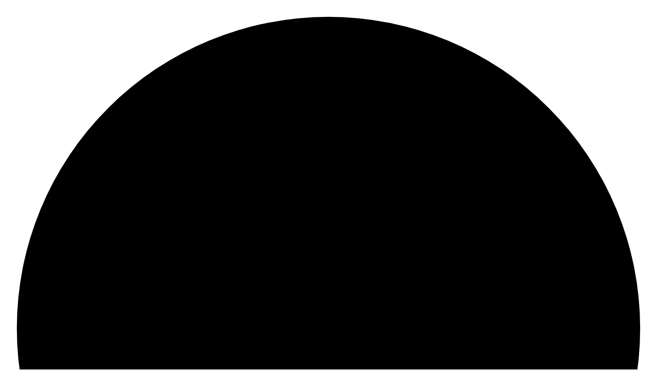

--- FILE ---
content_type: text/html; charset=UTF-8
request_url: https://evolutionco.com/blog/assets/vendor/odometer.min.css
body_size: 14996
content:
<!DOCTYPE html>
<html lang="en">

<head>
    <meta charset="UTF-8" />
    <meta name="viewport" content="width=device-width, initial-scale=1.0, maximum-scale=1, user-scalable=0" />
    <meta http-equiv="X-UA-Compatible" content="ie=edge" />
    <!-- Primary Meta Tags -->
    <title>EvolutionCo Group - Human-Centric Digital Transformation Champion | India</title>
    <link rel="canonical" href="https://www.evolutionco.com/" />
    <meta name="viewport" content="width=device-width, initial-scale=1" />
    <meta charset="UTF-8" />
    <meta name="keywords" content="" />
    <meta name="description"
        content="Since 2012, we’ve powered growth across industries - from banking to healthcare - with design-led strategy, immersive tech, and scalable platforms. Meet the multi-vertical ecosystem that’s transforming experiences in India and beyond." />

    <!-- Open Graph / Facebook -->
    <meta property="og:type" content="website" />
    <meta property="og:title" content="EvolutionCo Group - Human-Centric Digital Transformation Champion | India" />
    <meta property="og:description"
        content="Since 2012, we’ve powered growth across industries - from banking to healthcare - with design-led strategy, immersive tech, and scalable platforms. Meet the multi-vertical ecosystem that’s transforming experiences in India and beyond." />
    <meta property="og:url" content="https://www.evolutionco.com/" />
    <!-- Replace with actual URL -->
    <meta property="og:image" content="assets/imgs/logo/og-image.png" />
    <!-- Use absolute URL -->

    <!-- Twitter -->
    <meta name="twitter:card" content="summary_large_image" />
    <meta name="twitter:title" content="EvolutionCo Group - Human-Centric Digital Transformation Champion | India" />
    <meta name="twitter:description"
        content="Since 2012, we’ve powered growth across industries - from banking to healthcare - with design-led strategy, immersive tech, and scalable platforms. Meet the multi-vertical ecosystem that’s transforming experiences in India and beyond." />
    <meta name="twitter:image" content="assets/imgs/logo/og-image.png" />
    <!-- Use absolute URL -->

    <!-- Favicon / Icons -->
    <link rel="icon" type="image/x-icon" href="assets/imgs/logo/favicon.png">
    <meta name="theme-color" content="#ffffff" />
    <meta name="msapplication-TileColor" content="#ffffff" />
    <meta name="msapplication-TileImage" content="assets/imgs/logo/favicon.png" />
    <meta name="apple-mobile-web-app-status-bar-style" content="#ffffff" />

    <link rel="apple-touch-icon" sizes="180x180" href="assets/imgs/logo/apple-touch-icon.png" />
    <link rel="icon" type="image/png" sizes="32x32" href="assets/imgs/logo/favicon-32x32.png" />
    <link rel="icon" type="image/png" sizes="16x16" href="assets/imgs/logo/favicon-16x16.png" />





    <!-- Vendor CSS Files -->
    <link rel="stylesheet" href="assets/vendor/bootstrap.min.css">
    <link rel="stylesheet" href="assets/vendor/fontawesome.min.css">
    <link rel="stylesheet" href="assets/vendor/swiper-bundle.min.css">
    <link rel="stylesheet" href="assets/vendor/progressbar.css">
    <link rel="stylesheet" href="assets/vendor/meanmenu.min.css">
    <link rel="stylesheet" href="assets/vendor/magnific-popup.css">
    <link rel="stylesheet" href="assets/vendor/animate.min.css">
    <link rel="stylesheet" href="assets/vendor/odometer.min.css">
    <link rel="stylesheet" href="assets/vendor/spacing.css">

    <!-- Template Main CSS File -->
    <link rel="stylesheet" href="assets/css/style.css?v=1.0">
    <link rel="stylesheet" href="assets/css/custom.css">


    <!-- Google tag (gtag.js) -->
    <script async src="https://www.googletagmanager.com/gtag/js?id=G-EW0RNJF3YC"></script>
    <script>
    window.dataLayer = window.dataLayer || [];

    function gtag() {
        dataLayer.push(arguments);
    }
    gtag('js', new Date());

    gtag('config', 'G-EW0RNJF3YC');
    </script>
</head>


<body class="homepage_body body-wrapper body-startup-agency">

    <!-- Preloader -->
    <div id="preloader">
        <div id="container" class="container-preloader">
            <div class="animation-preloader">
                <div class="spinner"></div>

            </div>
            <div class="loader-section section-left"></div>
            <div class="loader-section section-right"></div>
        </div>
    </div>



    <!-- Sroll to top -->
    <div class="progress-wrap">
        <svg class="progress-circle svg-content" width="100%" height="100%" viewBox="-1 -1 102 102">
            <path d="M50,1 a49,49 0 0,1 0,98 a49,49 0 0,1 0,-98"></path>
        </svg>
    </div>

    <!-- cursorAnimation start -->
    <div class="cursor-wrapper relative">
        <div class="cursor"></div>
        <div class="cursor-follower"></div>
    </div>
    <!-- cursorAnimation end -->

    <!-- side toggle start -->
    <aside class="fix">
        <div class="side-info">
            <div class="side-info-content">
                <div class="offset-widget offset-header">
                    <div class="offset-logo">
                        <a href="index.php">
                            <img src="assets/imgs/logo/evoco_dark_logo.svg" alt="site logo">
                        </a>
                    </div>
                    <button id="side-info-close" class="side-info-close">
                        <i class="fas fa-times"></i>
                    </button>
                </div>
                <div class="mobile-menu d-xl-none fix"></div>
                <div class="offset-button">
                    <a href="contact.php" class="rr-btn-ru hover-bg-theme">
                        <span class="btn-wrap">
                            <span class="text-one">Let's Talk</span>
                            <span class="text-two">Let's Talk</span>
                        </span>
                    </a>
                </div>
                <div class="offset-widget-box">
                    <h2 class="title">Contact US</h2>
                    <div class="contact-meta">
                        <div class="contact-item">
                            <span class="icon"><i class="fa-solid fa-location-dot"></i></span>
                            <span class="text">7th Floor, AJ House Abengoa, Marol Maroshi Road, Gamdevi, Marol, Andheri
                                East, Mumbai -
                                400059</span>
                        </div>
                        <div class="contact-item">
                            <span class="icon"><i class="fa-solid fa-envelope"></i></span>
                            <span class="text"><a href="mailto:hello@evolutionco.com">hello@evolutionco.com</a></span>
                        </div>

                    </div>
                </div>
            </div>
        </div>
    </aside>
    <div class="offcanvas-overlay"></div>
    <!-- side toggle end -->

    <!-- Header area start -->
    <header class="header-area-2">
        <div class="header-main">
            <div class="container rr-container-1630">
                <div class="header-area-2__inner">
                    <div class="header__logo">
                        <a href="index.php">
                            <img src="assets/imgs/logo/evoco_dark_logo.svg" class="normal-logo" alt="imageSite Logo">
                        </a>
                    </div>
                    <div class="pos-right">
                        <nav class="main-menu">
                            <ul>
                                <li><a href="about.php">About Us</a></li>
                                <li><a href="ecosystem.php">Ecosystem</a></li>

                                <li><a href="blog.php">POE</a></li>
                                <li><a href="contact.php">Contact</a></li>
                            </ul>
                        </nav>
                    </div>
                    <div class="header__navicon d-xl-none">
                        <button class="side-toggle">
                            <img src="assets/imgs/icon/icon-11.webp" alt="imageimage">

                        </button>
                    </div>
                </div>
            </div>
        </div>
    </header>
    <!-- Header area end -->

    <div class="has-smooth" id="has_smooth"></div>
    <div id="smooth-wrapper">
        <div id="smooth-content">

            <main>

                <!-- Banner area start -->
                <section class="banner-section-3__area banner-section-3 homepage_banner_vdo section-bg-3 fade-wrapper">



                    <video class="hide-mob" id="myVideo" autoplay muted loop playsinline webkit-playsinline>
                        <source src="assets/imgs/homepage/evolution_group_banner.mp4" type="video/mp4">
                    </video>

                    <video class="hide-desk" id="myVideo2" autoplay muted loop playsinline webkit-playsinline>
                        <source src="assets/imgs/homepage/evolution_group_banner_mob.mp4" type="video/mp4">
                    </video>




                </section>





                <!-- work area start  -->
                <section class="work-area-4 ">
                    <div class="container large">
                        <div class="work-area-4-inner section-spacing-top">
                            <div class="section-header fade-anim">
                                <div class="section-title-wrapper">
                                    <div class="subtitle-wrapper">
                                        <span class="section-subtitle">
                                            Our Divisions
                                        </span>
                                    </div>
                                    <div class="title-wrapper">
                                        <h2 class="section-title font-bdogrotesk-regular fade-anim">Five Divisions. <br>
                                            One Unified Vision.

                                        </h2>
                                        <div class="btn-wrapper" data-direction="right">
                                            <a href="ecosystem.php" class="rr-btn">
                                                <span class="btn-wrap">
                                                    <span class="text-one">Explore Our Ecosystem</span>
                                                    <span class="text-two">Explore Our Ecosystem</span>
                                                </span>
                                            </a>
                                        </div>
                                    </div>
                                </div>
                            </div>
                            <div class="custom_work_Wrapper works-wrapper-2 mt-100 mb-100">
                                <div class="work-box">
                                    <a target="_blank" href="https://evolutionco.design/"><img
                                            src="assets/imgs/homepage/our_divisions1.png" alt="image"></a>
                                    <div class="content">
                                        <h3 class="title"><a target="_blank"
                                                href="https://evolutionco.design/">EvolutionCo Design — CX Design &
                                                Innovation</a></h3>
                                        <div class="meta">
                                            <ul>
                                                <li><span class="tag">Design</span></li>
                                                <li><span class="tag">UX</span></li>
                                                <li><span class="tag">Innovation</span></li>
                                            </ul>
                                        </div>
                                        <a class="rr-btn-underline" target="_blank"
                                            href="https://evolutionco.design/">Visit Website <img
                                                src="assets/imgs/icon/icon-5.webp" alt="image"></a>
                                    </div>
                                </div>
                                <div class="work-box">

                                    <a target="_blank" href="https://buzzzworth.com/"><img
                                            src="assets/imgs/homepage/our_divisions2.png" alt="image"></a>

                                    <div class="content">
                                        <h3 class="title"><a target="_blank" href="https://buzzzworth.com/">Buzzzworth —
                                                Marketing <br> Transformation &
                                                Content</a></h3>
                                        <div class="meta">
                                            <ul>
                                                <li><span class="tag">Marketing</span></li>
                                                <li><span class="tag">Content</span></li>
                                                <li><span class="tag">Growth</span></li>
                                            </ul>

                                        </div>
                                        <a class="rr-btn-underline" target="_blank" href="https://buzzzworth.com/">Visit
                                            Website <img src="assets/imgs/icon/icon-5.webp" alt="image"></a>
                                    </div>
                                </div>
                                <div class="work-box">

                                    <a target="_blank" href="https://econnecz.in/"><img
                                            src="assets/imgs/homepage/our_divisions3.png" alt="image"></a>

                                    <div class="content">
                                        <h3 class="title"><a target="_blank" href="https://econnecz.in/">Econnecz —
                                                Technology<br>Platforms & App
                                                Development</a></h3>
                                        <div class="meta">
                                            <ul>
                                                <li><span class="tag">Apps</span></li>
                                                <li><span class="tag">Platforms</span></li>
                                                <li><span class="tag">Solutions</span></li>
                                            </ul>
                                        </div>
                                        <a class="rr-btn-underline" target="_blank" href="https://econnecz.in/">Visit
                                            Website <img src="assets/imgs/icon/icon-5.webp" alt="image"></a>
                                    </div>
                                </div>
                                <div class="work-box">

                                    <a target="_blank" href="https://futrr.digital/"><img
                                            src="assets/imgs/homepage/our_divisions4.png" alt="image"></a>

                                    <div class="content">
                                        <h3 class="title"><a target="_blank" href="https://futrr.digital/">FUTRR —
                                                Experiential & <br>Immersive Tech</a>
                                        </h3>
                                        <div class="meta">
                                            <ul>
                                                <li><span class="tag">AR/VR</span></li>
                                                <li><span class="tag">3D</span></li>
                                                <li><span class="tag">Experiential</span></li>
                                            </ul>
                                        </div>
                                        <a class="rr-btn-underline" target="_blank" href="https://futrr.digital/">Visit
                                            Website <img src="assets/imgs/icon/icon-5.webp" alt="image"></a>
                                    </div>
                                </div>
                                <div class="work-box">
                                    <a target="_blank" href="https://xfactorz.digital/"><img
                                            src="assets/imgs/homepage/our_divisions5.png" alt="image"></a>
                                    <div class="content">
                                        <h3 class="title"><a target="_blank" href="https://xfactorz.digital/">Xfactorz
                                                Digital solutions — Hardware-Led
                                                Immersive
                                                Innovation</a></h3>
                                        <div class="meta">
                                            <ul>
                                                <li><span class="tag">Devices</span></li>
                                                <li><span class="tag">Immersive</span></li>
                                                <li><span class="tag">Solutions</span></li>
                                            </ul>
                                        </div>
                                        <a class="rr-btn-underline" target="_blank"
                                            href="https://xfactorz.digital/">Visit Website <img
                                                src="assets/imgs/icon/icon-5.webp" alt="image"></a>
                                    </div>
                                </div>
                            </div>
                        </div>
                    </div>
                </section>
                <!-- work area end  -->

                <!-- fun fact area start  -->
                <section class="fun-fact-area section-spacing">

                    <div class="container large work-area-4">
                        <div class=" section-header fade-anim">
                            <div class="section-title-wrapper">
                                <div class="subtitle-wrapper">
                                    <span class="section-subtitle">
                                        Enterprise Products
                                        <svg viewBox="0 0 99 7" fill="none" xmlns="http://www.w3.org/2000/svg">
                                            <path
                                                d="M1.41291 5.98894C1.41291 5.98894 3.65997 6.01383 4.51655 5.98894C7.19358 5.56824 10.4255 5.80978 13.363 5.56824C17.8256 5.20128 22.1327 4.79415 26.6187 4.79415C31.6715 4.79415 36.6774 4.21934 41.7162 4.18834C46.981 4.15594 52.2465 4.18834 57.5114 4.18834C68.6462 4.18834 79.781 4.18834 90.9158 4.18834C121.155 6.61149 47.6583 -1.30401 1 1.68408"
                                                stroke="#111111" stroke-linecap="round" class="svg-elem-1"></path>
                                        </svg>
                                    </span>
                                </div>
                                <div class="title-wrapper">
                                    <h2 class="section-title font-sequelsans-romanbody">Products That Power
                                        Transformation</h2>
                                    <!-- <h2 class="section-title font-bdogrotesk-regular fade-anim">Products That Power Transformation</h2> -->
                                    <div class="btn-wrapper" data-direction="right">
                                        <a href="ecosystem.php" class="rr-btn">
                                            <span class="btn-wrap">
                                                <span class="text-one">Explore all Products</span>
                                                <span class="text-two">Explore all Products</span>
                                            </span>
                                        </a>
                                    </div>
                                </div>
                            </div>
                        </div>
                    </div>

                    <div class="container rr-container-1850">

                        <div class="fun-fact-area-inner fade-anim">
                            <div class="fun-fact-wrapper">
                                <div class="fun-fact__item">
                                    <div class="media">
                                        <img src="assets/imgs//homepage/weconnec2t.png" alt="image">
                                        <div class="text">
                                            <h6><span>Empowering workplaces</span>
                                                with AI-driven intranet solutions that inspire collaboration</h6>
                                        </div>
                                    </div>
                                </div>
                                <div class="fun-fact__item has--card">
                                    <div class="content">
                                        <h6><span>Delivering intelligent</span>
                                            digital experiences that redefine how employees connect and engage</h6>

                                        <a class="rr-btn-underline" target="_blank"
                                            href="https://weconnect.digital/">Explore WeConnect <img
                                                src="assets/imgs/icon/icon-5.webp" style="max-width: 10px;"></a>
                                    </div>
                                </div>
                                <div class="fun-fact__item">
                                    <div class="media">
                                        <img src="assets/imgs//homepage/nexgen-2.png" alt="image">
                                        <div class="text">
                                            <h6><span>Transforming education</span> with AI-powered ERP systems built
                                                for smarter campus
                                                operations</h6>
                                        </div>
                                    </div>
                                </div>
                                <div class="fun-fact__item has--card">
                                    <div class="content">
                                        <h6><span>Celebrated for innovation</span>
                                            and excellence in driving digital transformation with AI at the core</h6>

                                        <a class="rr-btn-underline" target="_blank"
                                            href="https://www.nxgnconnect.com/ ">Explore NxGnConnect <img
                                                src="assets/imgs/icon/icon-5.webp" style="max-width: 10px;"></a>
                                    </div>
                                </div>


                            </div>
                        </div>
                    </div>
                </section>
                <!-- fun fact area end  -->

                <!-- marquee text area start  -->
                <section class="marquee-text-area">
                    <div class="moving-text">
                        <div class="wrapper-text">
                            <h2 class="section-title font-bdogrotesk-regular">Designing Human Experiences</h2>
                        </div>
                    </div>
                </section>
                <!-- marquee text area end  -->

                <!-- about area start  -->
                <section class="about-area-4">
                    <div class="container large">
                        <div class="about-area-4-inner ">
                            <div class="section-header fade-anim">
                                <div class="section-title-wrapper">
                                    <div class="subtitle-wrapper">
                                        <span class="section-subtitle">
                                            Our Story
                                            <svg viewBox="0 0 99 7" fill="none" xmlns="http://www.w3.org/2000/svg">
                                                <path
                                                    d="M1.41291 5.98894C1.41291 5.98894 3.65997 6.01383 4.51655 5.98894C7.19358 5.56824 10.4255 5.80978 13.363 5.56824C17.8256 5.20128 22.1327 4.79415 26.6187 4.79415C31.6715 4.79415 36.6774 4.21934 41.7162 4.18834C46.981 4.15594 52.2465 4.18834 57.5114 4.18834C68.6462 4.18834 79.781 4.18834 90.9158 4.18834C121.155 6.61149 47.6583 -1.30401 1 1.68408"
                                                    stroke="#111111" stroke-linecap="round" class="svg-elem-1"></path>
                                            </svg>
                                        </span>
                                    </div>
                                    <div class="title-wrapper">

                                        <div class="section__title-wrapper">
                                            <h2 class="section__title-wrapper-title rr-title-anim">Since 2012,
                                                EvolutionCo has grown <br>from
                                                a
                                                design-first studio into a <br>multi-vertical ecosystem shaping human
                                                experiences at scale.</h2>
                                        </div>

                                        <div class="btn-wrapper" data-direction="right">
                                            <a href="ecosystem.php" class="rr-btn">
                                                <span class="btn-wrap">
                                                    <span class="text-one">Learn More</span>
                                                    <span class="text-two">Learn More</span>
                                                </span>
                                            </a>
                                        </div>
                                    </div>
                                </div>
                            </div>



                            <!-- counter-area start  -->
                            <div
                                class="about-section-3__area section-space-top-160 section-space-bottom-160 fade-wrapper">
                                <div class="container rr-container-1630">

                                    <div class="row mb-minus-30">
                                        <div class="col-md-4 col-sm-6">
                                            <div class="about-section-3__counter-item mb-30 fade-top">
                                                <p> Experience </p>
                                                <h5 class="sub-titles"><span class="odometer" data-count="13"></span>+
                                                </h5>
                                                <div class="about-shape">
                                                    <img src="assets/imgs/homepage/years_of_experience_bg.png"
                                                        alt="img not found">
                                                </div>
                                            </div>
                                        </div>
                                        <div class="col-md-4 col-sm-6">
                                            <div class="about-section-3__counter-item mb-30 fade-top">
                                                <p>Completed Projects</p>
                                                <h5 class="sub-titles"><span class="odometer" data-count="25"></span>k+
                                                </h5>
                                                <div class="about-shape">
                                                    <img src="assets/imgs/homepage/years_of_experience_bg.png"
                                                        alt="img not found">
                                                </div>
                                            </div>
                                        </div>
                                        <div class="col-md-4 col-sm-6">
                                            <div class="about-section-3__counter-item mb-30 fade-top">
                                                <p>Satisfied Clients</p>
                                                <h5 class="sub-titles"><span class="odometer" data-count="500"></span>+
                                                </h5>
                                                <div class="about-shape">
                                                    <img src="assets/imgs/homepage/years_of_experience_bg.png"
                                                        alt="img not found">
                                                </div>
                                            </div>
                                        </div>
                                    </div>
                                </div>
                            </div>
                            <!-- counter-area start  -->

                            <div class="thumb parallax-view go_full">
                                <img src="assets/imgs/homepage/parallax_img.png" alt="image" data-speed="0.8">
                            </div>
                        </div>
                    </div>
                </section>
                <!-- about area end  -->

                <!-- client area start  -->
                <section class="client-area-page-about section-spacing-bottom" style="background-color: #F9F9F9;">
                    <div class="container large client-area-page-about-inner">
                        <div class="client-area-page-about-inner section-spacing-top">
                            <div class="section-content">
                                <div class="container large work-area-4">
                                    <div class=" section-header fade-anim">
                                        <div class="section-title-wrapper">
                                            <div class="subtitle-wrapper">
                                                <span class="section-subtitle">
                                                    Success Stories

                                                </span>
                                            </div>
                                            <div class="title-wrapper">
                                                <h2 class="section-title font-sequelsans-romanbody">Crafting
                                                    Success<br>Stories Together</h2>
                                                <!-- <h2 class="section-title font-bdogrotesk-regular fade-anim">Products That Power Transformation</h2> -->
                                                <div class="text-wrapper fade-anim">
                                                    <p class="text">We collaborate with leading enterprises, disruptors,
                                                        and innovators across
                                                        industries
                                                        to design, build, and scale transformative solutions.</p>
                                                </div>
                                            </div>
                                        </div>
                                    </div>
                                </div>

                            </div>
                        </div>
                    </div>
                    <div class="container-fluid p-0 client-area-page-about-inner">
                        <div class="client-area-page-about-inner ">
                            <div class="clients-wrapper-box fade-anim">
                                <div class="clients-wrapper">

                                    <!-- First Slider (LTR) -->
                                    <div class="swiper client-slider-active ltr-slider">
                                        <div class="swiper-wrapper">
                                            <div class="swiper-slide">
                                                <div class="client-box"><img src="assets/imgs/client/client-1.png"
                                                        alt=""></div>
                                            </div>
                                            <div class="swiper-slide">
                                                <div class="client-box"><img src="assets/imgs/client/client-2.png"
                                                        alt=""></div>
                                            </div>
                                            <div class="swiper-slide">
                                                <div class="client-box"><img src="assets/imgs/client/client-3.png"
                                                        alt=""></div>
                                            </div>
                                            <div class="swiper-slide">
                                                <div class="client-box"><img src="assets/imgs/client/client-4.png"
                                                        alt=""></div>
                                            </div>
                                            <div class="swiper-slide">
                                                <div class="client-box"><img src="assets/imgs/client/client-5.png"
                                                        alt=""></div>
                                            </div>
                                            <div class="swiper-slide">
                                                <div class="client-box"><img src="assets/imgs/client/client-6.png"
                                                        alt=""></div>
                                            </div>
                                            <div class="swiper-slide">
                                                <div class="client-box"><img src="assets/imgs/client/client-7.png"
                                                        alt=""></div>
                                            </div>
                                            <div class="swiper-slide">
                                                <div class="client-box"><img src="assets/imgs/client/client-8.png"
                                                        alt=""></div>
                                            </div>
                                        </div>
                                    </div>

                                    <!-- Second Slider (RTL) -->
                                    <div class="swiper client-slider-active rtl-slider">
                                        <div class="swiper-wrapper">
                                            <div class="swiper-slide">
                                                <div class="client-box"><img src="assets/imgs/client/client-9.png"
                                                        alt=""></div>
                                            </div>

                                            <div class="swiper-slide">
                                                <div class="client-box"><img src="assets/imgs/client/client-11.png"
                                                        alt=""></div>
                                            </div>
                                            <div class="swiper-slide">
                                                <div class="client-box"><img src="assets/imgs/client/client-12.png"
                                                        alt=""></div>
                                            </div>
                                            <div class="swiper-slide">
                                                <div class="client-box"><img src="assets/imgs/client/client-13.png"
                                                        alt=""></div>
                                            </div>
                                            <div class="swiper-slide">
                                                <div class="client-box"><img src="assets/imgs/client/client-14.png"
                                                        alt=""></div>
                                            </div>
                                            <div class="swiper-slide">
                                                <div class="client-box"><img src="assets/imgs/client/client-15.png"
                                                        alt=""></div>
                                            </div>
                                            <div class="swiper-slide">
                                                <div class="client-box"><img src="assets/imgs/client/client-16.png"
                                                        alt=""></div>
                                            </div>
                                        </div>
                                    </div>

                                </div>

                            </div>

                        </div>
                    </div>
                </section>
                <!-- client area end  -->



                <!-- service area start  -->
                <section class="service-area-5">
                    <div class="container large">
                        <div class="service-area-5-inner section-spacing-top">
                            <div class="section-header fade-anim">
                                <div class="section-title-wrapper">
                                    <div class="subtitle-wrapper">
                                        <span class="section-subtitle">
                                            Industries
                                            <svg viewBox="0 0 99 7" fill="none" xmlns="http://www.w3.org/2000/svg">
                                                <path
                                                    d="M1.41291 5.98894C1.41291 5.98894 3.65997 6.01383 4.51655 5.98894C7.19358 5.56824 10.4255 5.80978 13.363 5.56824C17.8256 5.20128 22.1327 4.79415 26.6187 4.79415C31.6715 4.79415 36.6774 4.21934 41.7162 4.18834C46.981 4.15594 52.2465 4.18834 57.5114 4.18834C68.6462 4.18834 79.781 4.18834 90.9158 4.18834C121.155 6.61149 47.6583 -1.30401 1 1.68408"
                                                    stroke="#111111" stroke-linecap="round" class="svg-elem-1"></path>
                                            </svg>
                                        </span>
                                    </div>
                                    <div class="title-wrapper tt_title_anim">
                                        <h2 class="section-title font-sequelsans-romanbody">Expertise Across<br>Sectors
                                        </h2>
                                    </div>
                                </div>
                            </div>
                            <div class="services-wrapper-box">
                                <div class="text-wrapper fade-anim">
                                    <p class="info-text"> EvolutionCo partners with businesses across diverse
                                        industries, combining
                                        design, technology, and innovation to deliver measurable outcomes.
                                </div>
                                <div class="services-wrapper-5">
                                    <a href="javascript:void(0)">
                                        <div class="service-box fade-anim">
                                            <div class="count">
                                                <span class="number">(1)</span>
                                            </div>

                                            <div class="content">
                                                <h3 class="title">Banking & Financial Services </h3>
                                                <p class="text">
                                                    We design digital-first consumer journeys, enable fintech
                                                    innovation, and drive financial
                                                    wellness. Our expertise powers experience-led transformation for
                                                    banks and NBFCs
                                                </p>
                                            </div>
                                            <div class="thumb">
                                                <img src="assets/imgs/industry/1.jpg" alt="image">
                                            </div>
                                        </div>
                                    </a>
                                    <a href="javascript:void(0)">
                                        <div class="service-box fade-anim">
                                            <div class="count">
                                                <span class="number">(2)</span>
                                            </div>

                                            <div class="content">
                                                <h3 class="title">Retail & eCommerce</h3>
                                                <p class="text">
                                                    We build marketplaces and D2C platforms, enhance personalization and
                                                    loyalty, and deliver
                                                    seamless omnichannel shopping experiences.
                                                </p>
                                            </div>
                                            <div class="thumb">
                                                <img src="assets/imgs/industry/2.jpg" alt="image">
                                            </div>
                                        </div>
                                    </a>
                                    <a href="javascript:void(0)">
                                        <div class="service-box fade-anim">
                                            <div class="count">
                                                <span class="number">(3)</span>
                                            </div>

                                            <div class="content">
                                                <h3 class="title">Consumer Electronics & Tech</h3>
                                                <p class="text">
                                                    We create product configurators and immersive demos, design smart UX
                                                    ecosystems, and elevate
                                                    engagement with AR/VR-powered experiences.</p>
                                                </p>
                                            </div>

                                            <div class="thumb">
                                                <img src="assets/imgs/industry/3.jpg" alt="image">
                                            </div>
                                        </div>
                                    </a>
                                    <a href="javascript:void(0)">
                                        <div class="service-box fade-anim">
                                            <div class="count">
                                                <span class="number">(4)</span>
                                            </div>

                                            <div class="content">
                                                <h3 class="title">Media & Entertainment</h3>
                                                <p class="text">
                                                    We develop immersive content platforms, foster digital communities,
                                                    and craft engaging
                                                    storytelling through AR/VR-driven experiences
                                                </p>
                                            </div>
                                            <div class="thumb">
                                                <img src="assets/imgs/industry/4.jpg" alt="image">
                                            </div>
                                        </div>
                                    </a>
                                    <a href="javascript:void(0)">
                                        <div class="service-box fade-anim">
                                            <div class="count">
                                                <span class="number">(5)</span>
                                            </div>

                                            <div class="content">
                                                <h3 class="title">Enterprise & Workplace</h3>
                                                <p class="text">We enable intranets and collaboration platforms, ERP
                                                    automation, and
                                                    transformative digital workplaces that boost productivity and
                                                    connectivity.</p>
                                            </div>
                                            <div class="thumb">
                                                <img src="assets/imgs/industry/5.jpg" alt="image">
                                            </div>
                                        </div>
                                    </a>
                                </div>
                            </div>
                        </div>
                    </div>
                </section>
                <!-- service area end  -->


                <!-- blog area start  -->
                <section class="blog-area-2 section-spacing-bottom section-spacing-top">
                    <div class="container large">
                        <div class="blog-area-2-inner">
                            <div class="container large work-area-4">
                                <div class=" section-header fade-anim">
                                    <div class="section-title-wrapper">
                                        <div class="subtitle-wrapper">
                                            <span class="section-subtitle">
                                                Recent blogs

                                            </span>
                                        </div>
                                        <div class="title-wrapper">
                                            <h2 class="section-title font-sequelsans-romanbody">Insights, Stories &
                                                Perspectives</h2>
                                            <!-- <h2 class="section-title font-bdogrotesk-regular fade-anim">Products That Power Transformation</h2> -->

                                        </div>
                                    </div>
                                </div>
                            </div>
                            <div class="blogs-wrapper-box">
                                <div class="blogs-wrapper">
                                    <a
                                        href="one-ecosystem-six-experts-infinite-transformation-the-future-of-agencies.php">
                                        <article class="blog fade-anim">
                                            <div class="thumb">
                                                <img src="assets/imgs/blog/Blog banner TH 1.png" alt="blog image">
                                            </div>
                                            <div class="content-wrapper">
                                                <div class="content">
                                                    <h2 class="title">One ecosystem. Six experts. Infinite
                                                        transformation: the future of agencies
                                                        <span class="arrow">
                                                            <svg xmlns="http://www.w3.org/2000/svg" viewBox="0 0 13 14"
                                                                fill="none">
                                                                <path fill-rule="evenodd" clip-rule="evenodd"
                                                                    d="M8.98834 0.661257C8.91884 0.781628 8.85302 0.903885 8.79094 1.02786C8.47298 1.49122 8.0835 1.90234 7.63629 2.2455C7.07879 2.67328 6.4425 2.98707 5.76373 3.16894C5.08497 3.35082 4.37702 3.39722 3.68033 3.3055C2.98363 3.21377 2.31182 2.98572 1.70325 2.63437L0.869521 4.07843C1.66772 4.53928 2.54888 4.83839 3.46268 4.95869C4.37648 5.079 5.30502 5.01814 6.1953 4.77959C6.36565 4.73394 6.53397 4.68196 6.6999 4.62381L2.03475 12.7041L3.47584 13.5361L8.16052 5.42201C8.19489 5.61171 8.23713 5.80022 8.28719 5.98704C8.52574 6.87732 8.9373 7.71189 9.49839 8.44311C10.0595 9.17433 10.7591 9.78788 11.5573 10.2487L12.391 8.80466C11.7825 8.4533 11.2491 7.98552 10.8213 7.42803C10.3935 6.87053 10.0797 6.23423 9.89783 5.55547C9.71595 4.8767 9.66955 4.16876 9.76128 3.47206C9.83484 2.91326 9.99611 2.37047 10.2384 1.86349C10.3146 1.74781 10.3875 1.62977 10.457 1.50948L10.4323 1.49521L10.4324 1.49499L8.98834 0.661257Z"
                                                                    fill="#111111" />
                                                            </svg>
                                                        </span>
                                                    </h2>
                                                </div>
                                            </div>
                                        </article>
                                    </a>
                                    <a
                                        href="design-x-tech-x-marketing-why-true-digital-transformation-demands-integration.php">
                                        <article class="blog fade-anim">
                                            <div class="thumb">
                                                <img src="assets/imgs/blog/Blog banner TH 2.png" alt="blog image">
                                            </div>
                                            <div class="content-wrapper">
                                                <div class="content">
                                                    <h2 class="title">Design x Tech x Marketing: Why true digital
                                                        transformation demands
                                                        integration
                                                        <span class="arrow">
                                                            <svg xmlns="http://www.w3.org/2000/svg" viewBox="0 0 13 14"
                                                                fill="none">
                                                                <path fill-rule="evenodd" clip-rule="evenodd"
                                                                    d="M8.98834 0.661257C8.91884 0.781628 8.85302 0.903885 8.79094 1.02786C8.47298 1.49122 8.0835 1.90234 7.63629 2.2455C7.07879 2.67328 6.4425 2.98707 5.76373 3.16894C5.08497 3.35082 4.37702 3.39722 3.68033 3.3055C2.98363 3.21377 2.31182 2.98572 1.70325 2.63437L0.869521 4.07843C1.66772 4.53928 2.54888 4.83839 3.46268 4.95869C4.37648 5.079 5.30502 5.01814 6.1953 4.77959C6.36565 4.73394 6.53397 4.68196 6.6999 4.62381L2.03475 12.7041L3.47584 13.5361L8.16052 5.42201C8.19489 5.61171 8.23713 5.80022 8.28719 5.98704C8.52574 6.87732 8.9373 7.71189 9.49839 8.44311C10.0595 9.17433 10.7591 9.78788 11.5573 10.2487L12.391 8.80466C11.7825 8.4533 11.2491 7.98552 10.8213 7.42803C10.3935 6.87053 10.0797 6.23423 9.89783 5.55547C9.71595 4.8767 9.66955 4.16876 9.76128 3.47206C9.83484 2.91326 9.99611 2.37047 10.2384 1.86349C10.3146 1.74781 10.3875 1.62977 10.457 1.50948L10.4323 1.49521L10.4324 1.49499L8.98834 0.661257Z"
                                                                    fill="#111111" />
                                                            </svg>
                                                        </span>
                                                    </h2>

                                                </div>
                                            </div>
                                        </article>
                                    </a>
                                    <a
                                        href="ai-in-every-boardroom-why-transformation-is-now-a-leadership-imperative.php">
                                        <article class="blog fade-anim">
                                            <div class="thumb">
                                                <img src="assets/imgs/blog/Blog banner TH 3.png" alt="blog image">
                                            </div>
                                            <div class="content">
                                                <h2 class="title">AI in every boardroom: why transformation is now a
                                                    leadership imperative

                                                    <span class="arrow">
                                                        <svg xmlns="http://www.w3.org/2000/svg" viewBox="0 0 13 14"
                                                            fill="none">
                                                            <path fill-rule="evenodd" clip-rule="evenodd"
                                                                d="M8.98834 0.661257C8.91884 0.781628 8.85302 0.903885 8.79094 1.02786C8.47298 1.49122 8.0835 1.90234 7.63629 2.2455C7.07879 2.67328 6.4425 2.98707 5.76373 3.16894C5.08497 3.35082 4.37702 3.39722 3.68033 3.3055C2.98363 3.21377 2.31182 2.98572 1.70325 2.63437L0.869521 4.07843C1.66772 4.53928 2.54888 4.83839 3.46268 4.95869C4.37648 5.079 5.30502 5.01814 6.1953 4.77959C6.36565 4.73394 6.53397 4.68196 6.6999 4.62381L2.03475 12.7041L3.47584 13.5361L8.16052 5.42201C8.19489 5.61171 8.23713 5.80022 8.28719 5.98704C8.52574 6.87732 8.9373 7.71189 9.49839 8.44311C10.0595 9.17433 10.7591 9.78788 11.5573 10.2487L12.391 8.80466C11.7825 8.4533 11.2491 7.98552 10.8213 7.42803C10.3935 6.87053 10.0797 6.23423 9.89783 5.55547C9.71595 4.8767 9.66955 4.16876 9.76128 3.47206C9.83484 2.91326 9.99611 2.37047 10.2384 1.86349C10.3146 1.74781 10.3875 1.62977 10.457 1.50948L10.4323 1.49521L10.4324 1.49499L8.98834 0.661257Z"
                                                                fill="#111111" />
                                                        </svg>
                                                    </span>
                                                </h2>

                                            </div>
                                        </article>
                                    </a>
                                </div>
                            </div>
                        </div>
                    </div>
                </section>
                <!-- blog area end  -->


                <!-- award-area start -->
                <section class="award__area award section-spacing-bottom section-spacing-top">
                    <div class="container ">
                        <div class="section__main-title-wrapper mb-85 mb-md-50 mb-sm-40 mb-xs-40">
                            <div class="row">
                                <div class="col-lg-4">
                                    <div class="section__title-wrapper mb-20  mt-15 mt_lg_0">
                                        <div class="subtitle-wrapper">
                                            <span class="section-subtitle">
                                                Celebrating Excellence!

                                            </span>
                                        </div>
                                    </div>
                                </div>
                                <div class="col-lg-8">
                                    <div class="section__title-wrapper">
                                        <h2 class="section__title-wrapper-title rr-title-anim">Globally renowned <br>for
                                            excellence in
                                            innovation<br>and transformation.</h2>
                                    </div>
                                </div>
                            </div>
                        </div>
                        <div class="row">
                            <div class="col-xl-4 col-lg-4">
                                <div class="award__thumb">
                                    <img class="service__img img-1 active" src="assets/imgs/homepage/award-06.png"
                                        alt="img not found">
                                </div>
                            </div>
                            <div class="col-xl-8 col-lg-8 ">
                                <div class="award__wrapper-box">
                                    <div class="award__wrapper-box-wrap">

                                        <div class="award__item" data-image="assets/imgs/homepage/award-06.png">
                                            <div class="award__item-one">
                                                <p class="date">2025</p>
                                                <p class="awards">Paris Design Awards </p>
                                            </div>
                                            <p class="number">Xiaomi India </p>
                                        </div>

                                        <div class="award__item" data-image="assets/imgs/about/mommy.png">
                                            <div class="award__item-one">
                                                <p class="date">2025</p>
                                                <p class="awards"> The MOMMY'S</p>
                                            </div>
                                            <p class="number">LG Electronics India</p>
                                        </div>

                                        <div class="award__item" data-image="assets/imgs/homepage/award-01.png">
                                            <div class="award__item-one">
                                                <p class="date">2025</p>
                                                <p class="awards">India’s Best Design Awards </p>
                                            </div>
                                            <p class="number">Legrand India </p>
                                        </div>

                                        <div class="award__item" data-image="assets/imgs/homepage/award-02.png">
                                            <div class="award__item-one">
                                                <p class="date">2024</p>
                                                <p class="awards">Brand Wagon Ace Awards</p>
                                            </div>
                                            <p class="number">LG Electronics India</p>
                                        </div>

                                        <div class="award__item" data-image="assets/imgs/about/4th.png">
                                            <div class="award__item-one">
                                                <p class="date">2024</p>
                                                <p class="awards">The Great Indian BFSI Awards</p>
                                            </div>
                                            <p class="number"> Aditya Birla Capital</p>
                                        </div>

                                        <div class="award__item" data-image="assets/imgs/homepage/award-04.png">
                                            <div class="award__item-one">
                                                <p class="date">2024</p>
                                                <p class="awards">India’s Best Design Awards</p>
                                            </div>
                                            <p class="number">NMACC</p>
                                        </div>

                                    </div>
                                </div>
                            </div>
                        </div>
                    </div>
                </section>
                <!-- award-area end -->
            </main>

            <!-- cta area start  -->
            <section class="cta-area-4">
                <div class="container large">
                    <div class="cta-area-4-inner section-spacing-top">
                        <div class="section-header fade-anim" data-direction="left">
                            <div class="section-title-wrapper">
                                <div class="title-wrapper">
                                    <h2 class="section-title font-bdogrotesk-regular"><a href="contact.php">Let’s
                                            Build<span class="icon">
                                                <img class="first" src="assets/imgs/icon/icon-9.webp" alt="">
                                                <img class="second" src="assets/imgs/icon/icon-9.webp" alt="">
                                            </span> <br>
                                            The Future Together</a></h2>
                                </div>
                            </div>
                        </div>
                    </div>
                </div>
            </section>
            <!-- cta area end  -->

            <!-- contact area start  -->
            <!-- contact area start  -->
            <section class="contact-area-contact-page">
                <div class="container large">
                    <div class="contact-area-contact-page-inner section-spacing-top">

                        <div class="section-content-wrapper fade-anim">
                            <div class="section-content">
                                <div class="contact-mail">
                                    <p class="info-text">We are here to create solid and courageous brands that can
                                        leave a strong mark
                                        on the world.</p>

                                </div>

                            </div>
                            <div class="contact-wrap">
                                
<!-- jQuery & SweetAlert2 CSS & JS -->
<link rel="stylesheet" href="https://cdn.jsdelivr.net/npm/sweetalert2@11/dist/sweetalert2.min.css">
<script src="https://code.jquery.com/jquery-3.6.0.min.js"></script>
<script src="https://cdn.jsdelivr.net/npm/sweetalert2@11"></script>

<form id="contact-form-main" method="POST">
    <div class="contact-formwrap">
        <div class="contact-formfield">
            <input type="text" name="name" id="name" placeholder="Name*" required>
        </div>
        <div class="contact-formfield">
            <input type="email" name="email" id="email" placeholder="Email*" required>
        </div>
        <div class="contact-formfield">
            <input type="text" name="company_phone" id="phone" placeholder="Phone*" required>
        </div>
        <div class="contact-formfield">
            <input type="text" name="company_name" id="company" placeholder="Company">
        </div>


        <div class="contact-formfield d-none" style="grid-column: span 2;">
            <div class="investment_decisions_dropdown_wrapper">
                <div class="investment-dropdown-wrapper" data-target="#thirdStepBtn">
                    <div class="investment-dropdown-toggle">
                        <span class="investment-toggle-text">Services</span>
                        <div id="tagContainer" class="investment-tag-wrapper" style="display: flex;"></div>
                        <span class="investment-chevron"><img src="assets/imgs/homepage/black_chevron_down.png"></span>
                       
                    </div>
                    <div class="investment-dropdown-menu custom_checkbox_wrapper">
                        <div class="investment_drop_top">
                            <label>
                                <input type="checkbox" id="selectAll">
                                <p>Select All</p>
                            </label>
                            <a href="javascript:void(0);" class="clear_all_btn clearBtn" id="clearBtn">Clear All</a>
                        </div>

                        <div class="investment_drop_mid ">
                            <label>
                                <input type="checkbox" value="opt1" data-tag="Customer Experience">
                                <p>Customer Experience</p>
                            </label>
                            <label>
                                <input type="checkbox" value="opt2" data-tag="User Experience">
                                <p>User Experience</span>
                                </p>
                            </label>
                            <label>
                                <input type="checkbox" value="opt3" data-tag="Digital Marketing">
                                <p>Digital Marketing</span>
                                </p>
                            </label>
                            <label>
                                <input type="checkbox" value="opt4" data-tag="Campaign Management">
                                <p>Campaign Management</span>
                                </p>
                            </label>
                            <label>
                                <input type="checkbox" value="opt5" data-tag="Performance Marketing">
                                <p>Performance Marketing</p>
                            </label>
                            <label>
                                <input type="checkbox" value="opt6" data-tag="Social Media Marketing">
                                <p>Social Media Marketing</span>
                                </p>
                            </label>
                            <label>
                                <input type="checkbox" value="opt7" data-tag="UI Design & Development">
                                <p>UI Design & Development</p>
                            </label>
                            <label>
                                <input type="checkbox" value="opt8" data-tag="Technology Solutions">
                                <p>Technology Solutions</p>
                            </label>
                            <label>
                                <input type="checkbox" value="opt9" data-tag="Web Development">
                                <p>Web Development</p>
                            </label>
                            <label>
                                <input type="checkbox" value="opt10" data-tag="App Development">
                                <p>App Development</p>
                            </label>
                            <label>
                                <input type="checkbox" value="opt11" data-tag="Product Innovation">
                                <p>Product Innovation</p>
                            </label>
                            <label>
                                <input type="checkbox" value="opt12" data-tag="Immersive Experiences">
                                <p>Immersive Experiences</p>
                            </label>
                            <label>
                                <input type="checkbox" value="opt13" data-tag="AR/VR Solutions">
                                <p>AR/VR Solutions</p>
                            </label>
                            <label>
                                <input type="checkbox" value="opt14" data-tag="Managed Services">
                                <p>Managed Services</p>
                            </label>
                            <label>
                                <input type="checkbox" value="opt15" data-tag="MVP Launch Consulting">
                                <p>MVP Launch Consulting</p>
                            </label>

                        </div>

                        <div class="investment_drop_last">
                            <a href="javascript:void(0);" class="investment_drop_btn drop_btn_bordered cancelBtn" id="cancelBtn">Cancel</a>
                            <a href="javascript:void(0);" class="investment_drop_btn drop_btn_solid applyBtn" id="applyBtn">Apply</a>
                        </div>
                    </div>
                </div>
            </div>
        </div>

        <div class="contact-formfield" style="grid-column: span 2;">
            <select name="industry" id="industry" required>
                <option value="" disabled selected>Services</option>
                <option value="Customer Experience">Customer Experience</option>
                <option value="User Experience">User Experience</option>
                <option value="Digital Marketing">Digital Marketing</option>
                <option value="Campaign Management">Campaign Management</option>
                <option value="Performance Marketing">Performance Marketing</option>
                <option value="Social Media Marketing">Social Media Marketing</option>
                <option value="UI Design & Development">UI Design & Development</option>
                <option value="Technology Solutions">Technology Solutions</option>
                <option value="Web Development">Web Development</option>
                <option value="App Development">App Development</option>
                <option value="Product Innovation">Product Innovation</option>
                <option value="Immersive Experiences">Immersive Experiences</option>
                <option value="AR/VR Solutions">AR/VR Solutions</option>
                <option value="Managed Services">Managed Services</option>
                <option value="MVP Launch Consulting">MVP Launch Consulting</option>
            </select>
        </div>
        <div class="contact-formfield message">
            <input type="text" name="message" id="message" placeholder="Message*" required>
        </div>
        <input type="hidden" name="form_type" id="form_type" value="">
    </div>
    <div class="submit-btn">
        <button type="submit" class="rr-btn" onclick="document.getElementById('form_type').value='submit';">
            <span class="btn-wrap">
                <span class="text-one">Send Message</span>
                <span class="text-two">Send Message</span>
            </span>
        </button>
    </div>
    <div id="response-message"></div>
</form>

<script>
      window.mondayToken = {
          ts: "1762965772",
          sig: "2c9188deeab2e991d17666bd22061be77d0edc785a0a62993ef5a680b063d0dc"
      };
</script>

<script>
document.querySelectorAll(".investment-dropdown-wrapper").forEach((dropdownWrapper) => {
  const dropdownToggle = dropdownWrapper.querySelector(".investment-dropdown-toggle");
  const dropdownMenu = dropdownWrapper.querySelector(".investment-dropdown-menu");
  const checkboxes = dropdownWrapper.querySelectorAll("input[type='checkbox']:not(#selectAll)");
  const selectAllCheckbox = dropdownWrapper.querySelector("#selectAll");
  const tagContainer = dropdownWrapper.querySelector(".investment-tag-wrapper");
  const clearBtn = dropdownWrapper.querySelector(".clearBtn");
  const applyBtn = dropdownWrapper.querySelector(".applyBtn");
  const cancelBtn = dropdownWrapper.querySelector(".cancelBtn");

  // Get the associated action button via data attribute
  const targetButtonSelector = dropdownWrapper.getAttribute("data-target");
  const nextstepbtn = targetButtonSelector ? document.querySelector(targetButtonSelector) : null;

  dropdownToggle.addEventListener("click", () => {
    dropdownWrapper.classList.toggle("open");
  });

  tagContainer.addEventListener("click", function (event) {
    if (event.target.closest('.investment-tag')) {
      event.stopPropagation();
    }
  });

  function removeAllTags() {
    tagContainer.innerHTML = '';
    updateToggleText();
  }

  function updateToggleText() {
    const toggleText = dropdownWrapper.querySelector(".investment-toggle-text");
    if (tagContainer.children.length > 0) {
      toggleText.style.display = "none";
      dropdownToggle.classList.add("has-tags");
    } else {
      toggleText.style.display = "flex";
      dropdownToggle.classList.remove("has-tags");
    }
  }

  function updateTags() {
  removeAllTags();
  const selectedCheckboxes = Array.from(checkboxes).filter(cb => cb.checked);

  // ✅ Check screen size: 5 for mobile (≤991px), 4 for desktop
  const maxVisibleTags = window.matchMedia("(max-width: 991px)").matches ? 5 : 4;

  selectedCheckboxes.slice(0, maxVisibleTags).forEach(cb => {
    const tag = document.createElement("div");
    tag.classList.add("investment-tag");
    tag.setAttribute("data-value", cb.value);
    tag.innerHTML = `<p>${cb.getAttribute("data-tag")}</p><span class="investment-close-btn">&times;</span>`;

    tag.querySelector(".investment-close-btn").addEventListener("click", () => {
      cb.checked = false;
      updateSelectAllState();
      updateTags();
    });

    tagContainer.appendChild(tag);
  });

  if (selectedCheckboxes.length > maxVisibleTags) {
    const moreTag = document.createElement("div");
    moreTag.classList.add("investment-tag", "investment-tag-more");
    moreTag.textContent = `+${selectedCheckboxes.length - maxVisibleTags} MORE`;
    tagContainer.appendChild(moreTag);
  }

  updateToggleText();

  // ✅ Enable or disable the external button
  if (nextstepbtn) {
    if (selectedCheckboxes.length > 0) {
      nextstepbtn.removeAttribute("disabled");
    } else {
      nextstepbtn.setAttribute("disabled", true);
    }
  }
}


  function updateSelectAllState() {
    const allChecked = Array.from(checkboxes).every(cb => cb.checked);
    const noneChecked = Array.from(checkboxes).every(cb => !cb.checked);

    if (allChecked) {
      selectAllCheckbox.checked = true;
      selectAllCheckbox.indeterminate = false;
    } else if (noneChecked) {
      selectAllCheckbox.checked = false;
      selectAllCheckbox.indeterminate = false;
    } else {
      selectAllCheckbox.checked = false;
      selectAllCheckbox.indeterminate = true;
    }
  }

  checkboxes.forEach(cb => {
    cb.addEventListener("change", () => {
      updateSelectAllState();
    });
  });

  selectAllCheckbox.addEventListener("change", () => {
    checkboxes.forEach(cb => cb.checked = selectAllCheckbox.checked);
  });

  clearBtn.addEventListener("click", () => {
    checkboxes.forEach(cb => cb.checked = false);
    selectAllCheckbox.checked = false;
    selectAllCheckbox.indeterminate = false;
    updateTags();
  });

  applyBtn.addEventListener("click", () => {
    updateTags();
    updateSelectAllState();
    dropdownWrapper.classList.remove("open");
  });

  cancelBtn.addEventListener("click", () => {
    dropdownWrapper.classList.remove("open");
  });
});

// Close dropdown when clicking outside
document.addEventListener("click", (event) => {
  document.querySelectorAll(".investment-dropdown-wrapper.open").forEach(openDropdown => {
    if (!openDropdown.contains(event.target)) {
      openDropdown.classList.remove("open");
    }
  });
});


</script>
<!-- Custom JS for AJAX Submission -->
<script src="assets/js/custom_js/contact_form.js"></script>                            </div>
                        </div>
                    </div>
                </div>
            </section>
            <!-- contact area end  -->



            <!-- footer area start  -->
            <footer class="footer-section footer-2 footer-4 ">
                <div class="shape"><img src="assets/imgs/it-solution/footer-bg-shape.webp" alt="footer"></div>
                <div class="container rr-container-1405">
                    <div class="row footer-wrap">
                        <div class="col-lg-3 col-md-6">
                            <div class="footer-widget logo-widget">
                                <div class="widget-header">
                                    <div class="footer-logo">
                                        <a href="index.php"><img src="assets/imgs/logo/evoco_dark_logo.svg"
                                                alt="logo"></a>
                                    </div>
                                </div>
                                <p>Our innovation-based DNA helps our clients in transforming their business using the
                                    power of the
                                    digital ecosystem.</p>
                                <ul class="social-list list-2">
                                    <li class="facebook">
                                        <a href="https://www.facebook.com/EvolutionCo/" target="_blank" rel="nofollow"
                                            data-bs-toggle="tooltip" data-bs-placement="top" data-bs-title="Facebook">
                                            <i class="fab fa-facebook"></i>
                                        </a>
                                    </li>
                                    <li class="pinterest">
                                        <a href="https://www.instagram.com/evolutionco.digital/" target="_blank"
                                            rel="nofollow" data-bs-toggle="tooltip" data-bs-placement="top"
                                            data-bs-title="Instagram">
                                            <i class="fab fa-instagram"></i>
                                        </a>
                                    </li>
                                    <li class="twitter">
                                        <a href="https://www.linkedin.com/company/evolutionco/" target="_blank"
                                            rel="nofollow" data-bs-toggle="tooltip" data-bs-placement="top"
                                            data-bs-title="Linkedin">
                                            <i class="fab fa-linkedin"></i>
                                        </a>
                                    </li>
                                    <li class="instagram">
                                        <a href="https://www.youtube.com/channel/UC4XbkdkzGhuI7WkjIyrXUFQ"
                                            target="_blank" rel="nofollow" data-bs-toggle="tooltip"
                                            data-bs-placement="top" data-bs-title="YouTube">
                                            <i class="fab fa-youtube"></i>
                                        </a>
                                    </li>
                                    <li class="instagram">
                                        <a href="https://evolutionco.medium.com/" target="_blank"
                                            class="link hint--bounce hint--top hint--theme" aria-label="Medium"
                                            rel="nofollow" data-bs-toggle="tooltip" data-bs-placement="top"
                                            data-bs-title="Medium">
                                            <i class="fab fa-medium-m"></i>
                                        </a>
                                    </li>
                                    <li class="instagram">
                                        <a href="https://twitter.com/evolutionco" target="_blank" rel="nofollow"
                                            data-bs-toggle="tooltip" data-bs-placement="top" data-bs-title="Twitter">
                                            <i class="fab fa-twitter"></i>
                                        </a>
                                    </li>
                                </ul>
                            </div>
                        </div>
                        <div class="col-lg-3 col-md-6">
                            <div class="footer-widget footer-col-2">
                                <div class="widget-header">
                                    <h3 class="widget-title">Quick Links</h3>
                                </div>
                                <ul class="footer-list">
                                    <li><a href="about.php">About Us</a></li>
                                    <li><a href="ecosystem.php">Ecosystem</a></li>
                                    <li><a href="blog.php">POE</a></li>
                                    <li><a href="contact.php">Contact</a></li>
                                </ul>
                            </div>
                        </div>
                        <div class="col-lg-3 col-md-6">
                            <div class="footer-widget">
                                <div class="widget-header">
                                    <h3 class="widget-title">Contact Us</h3>
                                </div>
                                <ul class="address-list">
                                    <li><a href="mailto:hello@evolutionco.com">hello@evolutionco.com</a></li>

                                    <li>7th Floor, AJ House Abengoa,<br>Marol Maroshi Road, Gamdevi,<br>Marol, Andheri
                                        East, Mumbai - 400059
                                    </li>
                                </ul>
                            </div>
                        </div>
                        <div class="col-lg-3 col-md-6">
                            <div class="footer-widget">
                                <div class="widget-header">
                                    <h3 class="widget-title">Subscribe newsletter</h3>
                                </div>
                                <div class="footer-form mb-20">
                                    <form action="#" class="rr-subscribe-form">
                                        <input class="form-control" type="email" name="email"
                                            placeholder="Email address">
                                        <input type="hidden" name="action" value="mailchimpsubscribe">
                                        <button class="submit">Sign Up</button>
                                        <div class="clearfix"></div>
                                    </form>
                                </div>
                                <div class="form-check form-item">
                                    <input class="form-check-input" type="checkbox" value="" id="man">
                                    <label class="form-check-label" for="man">
                                        I’m okay with getting emails and having
                                        that tracked to improve my experience
                                    </label>
                                </div>
                            </div>
                        </div>
                        <div class="col-12">
                            <div class="clients_logs_section_custom">
                                <div class="container">
                                    <div class="client_wrapper_main">
                                        <a target="_blank" href="https://evolutionco.design/">
                                            <img src="assets/imgs/client/internal_1.png">
                                        </a>
                                    </div>
                                    <div class="client_wrapper_main">
                                        <a target="_blank" href="https://buzzzworth.com/">
                                            <img src="assets/imgs/client/internal_2.png">
                                        </a>
                                    </div>
                                    <div class="client_wrapper_main">
                                        <a target="_blank" href="http://econnecz.in/">
                                            <img src="assets/imgs/client/internal_3.png">
                                        </a>
                                    </div>
                                    <div class="client_wrapper_main">
                                        <a target="_blank" href="https://futrr.digital/">
                                            <img src="assets/imgs/client/internal_4.png">
                                        </a>
                                    </div>
                                    <div class="client_wrapper_main">
                                        <a target="_blank" href="https://xfactorz.digital/">
                                            <img src="assets/imgs/client/internal_5.png">
                                        </a>
                                    </div>
                                    <div class="client_wrapper_main">
                                        <a target="_blank" href="https://weconnect.digital/">
                                            <img src="assets/imgs/client/internal_6.png">
                                        </a>
                                    </div>
                                    <div class="client_wrapper_main">
                                        <a target="_blank" href="https://www.nxgnconnect.com/">
                                            <img src="assets/imgs/client/internal_7.png">
                                        </a>
                                    </div>
                                </div>
                            </div>
                        </div>
                    </div>
                </div>
                <div class="it-copyright-area">
                    <div class="container rr-container-1405">
                        <div class="row copyright-content justify-content-center">
                            <div class="col-lg-6 col-md-12">
                                <p class="mb-0">© 2025 EvolutionCo Group. All Rights Reserved.</p>
                            </div>
                            <div class="col-lg-6 col-md-12">
                                <ul class="copyright-list">
                                    <li><a href="contact.php">Security</a></li>
                                    <li><a href="contact.php">Privacy &amp; Cookie Policy</a></li>
                                    <li><a href="contact.php">Terms of Services</a></li>
                                </ul>
                            </div>
                        </div>
                    </div>
                </div>
            </footer>
            <!-- footer area end  -->

        </div>
    </div>


    <div class="added-btn">

        <a href="https://evolutionco.com/lets_talk_ideas.php" class="rr-btn">
            <span class="btn-wrap">
                <img src="assets/imgs/Connect us.svg" alt="" height="25px" width="25px">
            </span>
        </a>

    </div>

    <!-- Vendor JS Files -->
    <script src="assets/vendor/jquery-3.7.1.min.js"></script>
    <script src="assets/vendor/bootstrap.bundle.min.js"></script>

    <script src="assets/vendor/jquery.magnific-popup.min.js"></script>
    <script src="assets/vendor/swiper-bundle.min.js"></script>
    <script src="assets/vendor/counter.js"></script>
    <script src="assets/vendor/progressbar.js"></script>
    <script src="assets/vendor/gsap.min.js"></script>
    <script src="assets/vendor/ScrollTrigger.min.js"></script>
    <script src="assets/vendor/ScrollSmoother.min.js"></script>
    <script src="assets/vendor/ScrollToPlugin.min.js"></script>
    <script src="assets/vendor/SplitText.min.js"></script>
    <script src="assets/vendor/TextPlugin.js"></script>
    <script src="assets/vendor/customEase.js"></script>
    <script src="assets/vendor/jquery.meanmenu.min.js"></script>
    <script src="assets/vendor/backToTop.js"></script>
    <script src="assets/vendor/matter.js"></script>
    <script src="assets/vendor/chroma.min.js"></script>
    <script src="assets/vendor/throwable.js"></script>
    <script src="assets/js/magiccursor.js"></script>


    <script src="assets/vendor/waypoints.min.js"></script>
    <script src="assets/vendor/odometer.min.js"></script>
    <!-- Template Main JS File -->
    <script src="assets/js/main.js"></script>



</body>

</html>

--- FILE ---
content_type: text/html; charset=UTF-8
request_url: https://evolutionco.com/blog/assets/vendor/spacing.css
body_size: 14996
content:
<!DOCTYPE html>
<html lang="en">

<head>
    <meta charset="UTF-8" />
    <meta name="viewport" content="width=device-width, initial-scale=1.0, maximum-scale=1, user-scalable=0" />
    <meta http-equiv="X-UA-Compatible" content="ie=edge" />
    <!-- Primary Meta Tags -->
    <title>EvolutionCo Group - Human-Centric Digital Transformation Champion | India</title>
    <link rel="canonical" href="https://www.evolutionco.com/" />
    <meta name="viewport" content="width=device-width, initial-scale=1" />
    <meta charset="UTF-8" />
    <meta name="keywords" content="" />
    <meta name="description"
        content="Since 2012, we’ve powered growth across industries - from banking to healthcare - with design-led strategy, immersive tech, and scalable platforms. Meet the multi-vertical ecosystem that’s transforming experiences in India and beyond." />

    <!-- Open Graph / Facebook -->
    <meta property="og:type" content="website" />
    <meta property="og:title" content="EvolutionCo Group - Human-Centric Digital Transformation Champion | India" />
    <meta property="og:description"
        content="Since 2012, we’ve powered growth across industries - from banking to healthcare - with design-led strategy, immersive tech, and scalable platforms. Meet the multi-vertical ecosystem that’s transforming experiences in India and beyond." />
    <meta property="og:url" content="https://www.evolutionco.com/" />
    <!-- Replace with actual URL -->
    <meta property="og:image" content="assets/imgs/logo/og-image.png" />
    <!-- Use absolute URL -->

    <!-- Twitter -->
    <meta name="twitter:card" content="summary_large_image" />
    <meta name="twitter:title" content="EvolutionCo Group - Human-Centric Digital Transformation Champion | India" />
    <meta name="twitter:description"
        content="Since 2012, we’ve powered growth across industries - from banking to healthcare - with design-led strategy, immersive tech, and scalable platforms. Meet the multi-vertical ecosystem that’s transforming experiences in India and beyond." />
    <meta name="twitter:image" content="assets/imgs/logo/og-image.png" />
    <!-- Use absolute URL -->

    <!-- Favicon / Icons -->
    <link rel="icon" type="image/x-icon" href="assets/imgs/logo/favicon.png">
    <meta name="theme-color" content="#ffffff" />
    <meta name="msapplication-TileColor" content="#ffffff" />
    <meta name="msapplication-TileImage" content="assets/imgs/logo/favicon.png" />
    <meta name="apple-mobile-web-app-status-bar-style" content="#ffffff" />

    <link rel="apple-touch-icon" sizes="180x180" href="assets/imgs/logo/apple-touch-icon.png" />
    <link rel="icon" type="image/png" sizes="32x32" href="assets/imgs/logo/favicon-32x32.png" />
    <link rel="icon" type="image/png" sizes="16x16" href="assets/imgs/logo/favicon-16x16.png" />





    <!-- Vendor CSS Files -->
    <link rel="stylesheet" href="assets/vendor/bootstrap.min.css">
    <link rel="stylesheet" href="assets/vendor/fontawesome.min.css">
    <link rel="stylesheet" href="assets/vendor/swiper-bundle.min.css">
    <link rel="stylesheet" href="assets/vendor/progressbar.css">
    <link rel="stylesheet" href="assets/vendor/meanmenu.min.css">
    <link rel="stylesheet" href="assets/vendor/magnific-popup.css">
    <link rel="stylesheet" href="assets/vendor/animate.min.css">
    <link rel="stylesheet" href="assets/vendor/odometer.min.css">
    <link rel="stylesheet" href="assets/vendor/spacing.css">

    <!-- Template Main CSS File -->
    <link rel="stylesheet" href="assets/css/style.css?v=1.0">
    <link rel="stylesheet" href="assets/css/custom.css">


    <!-- Google tag (gtag.js) -->
    <script async src="https://www.googletagmanager.com/gtag/js?id=G-EW0RNJF3YC"></script>
    <script>
    window.dataLayer = window.dataLayer || [];

    function gtag() {
        dataLayer.push(arguments);
    }
    gtag('js', new Date());

    gtag('config', 'G-EW0RNJF3YC');
    </script>
</head>


<body class="homepage_body body-wrapper body-startup-agency">

    <!-- Preloader -->
    <div id="preloader">
        <div id="container" class="container-preloader">
            <div class="animation-preloader">
                <div class="spinner"></div>

            </div>
            <div class="loader-section section-left"></div>
            <div class="loader-section section-right"></div>
        </div>
    </div>



    <!-- Sroll to top -->
    <div class="progress-wrap">
        <svg class="progress-circle svg-content" width="100%" height="100%" viewBox="-1 -1 102 102">
            <path d="M50,1 a49,49 0 0,1 0,98 a49,49 0 0,1 0,-98"></path>
        </svg>
    </div>

    <!-- cursorAnimation start -->
    <div class="cursor-wrapper relative">
        <div class="cursor"></div>
        <div class="cursor-follower"></div>
    </div>
    <!-- cursorAnimation end -->

    <!-- side toggle start -->
    <aside class="fix">
        <div class="side-info">
            <div class="side-info-content">
                <div class="offset-widget offset-header">
                    <div class="offset-logo">
                        <a href="index.php">
                            <img src="assets/imgs/logo/evoco_dark_logo.svg" alt="site logo">
                        </a>
                    </div>
                    <button id="side-info-close" class="side-info-close">
                        <i class="fas fa-times"></i>
                    </button>
                </div>
                <div class="mobile-menu d-xl-none fix"></div>
                <div class="offset-button">
                    <a href="contact.php" class="rr-btn-ru hover-bg-theme">
                        <span class="btn-wrap">
                            <span class="text-one">Let's Talk</span>
                            <span class="text-two">Let's Talk</span>
                        </span>
                    </a>
                </div>
                <div class="offset-widget-box">
                    <h2 class="title">Contact US</h2>
                    <div class="contact-meta">
                        <div class="contact-item">
                            <span class="icon"><i class="fa-solid fa-location-dot"></i></span>
                            <span class="text">7th Floor, AJ House Abengoa, Marol Maroshi Road, Gamdevi, Marol, Andheri
                                East, Mumbai -
                                400059</span>
                        </div>
                        <div class="contact-item">
                            <span class="icon"><i class="fa-solid fa-envelope"></i></span>
                            <span class="text"><a href="mailto:hello@evolutionco.com">hello@evolutionco.com</a></span>
                        </div>

                    </div>
                </div>
            </div>
        </div>
    </aside>
    <div class="offcanvas-overlay"></div>
    <!-- side toggle end -->

    <!-- Header area start -->
    <header class="header-area-2">
        <div class="header-main">
            <div class="container rr-container-1630">
                <div class="header-area-2__inner">
                    <div class="header__logo">
                        <a href="index.php">
                            <img src="assets/imgs/logo/evoco_dark_logo.svg" class="normal-logo" alt="imageSite Logo">
                        </a>
                    </div>
                    <div class="pos-right">
                        <nav class="main-menu">
                            <ul>
                                <li><a href="about.php">About Us</a></li>
                                <li><a href="ecosystem.php">Ecosystem</a></li>

                                <li><a href="blog.php">POE</a></li>
                                <li><a href="contact.php">Contact</a></li>
                            </ul>
                        </nav>
                    </div>
                    <div class="header__navicon d-xl-none">
                        <button class="side-toggle">
                            <img src="assets/imgs/icon/icon-11.webp" alt="imageimage">

                        </button>
                    </div>
                </div>
            </div>
        </div>
    </header>
    <!-- Header area end -->

    <div class="has-smooth" id="has_smooth"></div>
    <div id="smooth-wrapper">
        <div id="smooth-content">

            <main>

                <!-- Banner area start -->
                <section class="banner-section-3__area banner-section-3 homepage_banner_vdo section-bg-3 fade-wrapper">



                    <video class="hide-mob" id="myVideo" autoplay muted loop playsinline webkit-playsinline>
                        <source src="assets/imgs/homepage/evolution_group_banner.mp4" type="video/mp4">
                    </video>

                    <video class="hide-desk" id="myVideo2" autoplay muted loop playsinline webkit-playsinline>
                        <source src="assets/imgs/homepage/evolution_group_banner_mob.mp4" type="video/mp4">
                    </video>




                </section>





                <!-- work area start  -->
                <section class="work-area-4 ">
                    <div class="container large">
                        <div class="work-area-4-inner section-spacing-top">
                            <div class="section-header fade-anim">
                                <div class="section-title-wrapper">
                                    <div class="subtitle-wrapper">
                                        <span class="section-subtitle">
                                            Our Divisions
                                        </span>
                                    </div>
                                    <div class="title-wrapper">
                                        <h2 class="section-title font-bdogrotesk-regular fade-anim">Five Divisions. <br>
                                            One Unified Vision.

                                        </h2>
                                        <div class="btn-wrapper" data-direction="right">
                                            <a href="ecosystem.php" class="rr-btn">
                                                <span class="btn-wrap">
                                                    <span class="text-one">Explore Our Ecosystem</span>
                                                    <span class="text-two">Explore Our Ecosystem</span>
                                                </span>
                                            </a>
                                        </div>
                                    </div>
                                </div>
                            </div>
                            <div class="custom_work_Wrapper works-wrapper-2 mt-100 mb-100">
                                <div class="work-box">
                                    <a target="_blank" href="https://evolutionco.design/"><img
                                            src="assets/imgs/homepage/our_divisions1.png" alt="image"></a>
                                    <div class="content">
                                        <h3 class="title"><a target="_blank"
                                                href="https://evolutionco.design/">EvolutionCo Design — CX Design &
                                                Innovation</a></h3>
                                        <div class="meta">
                                            <ul>
                                                <li><span class="tag">Design</span></li>
                                                <li><span class="tag">UX</span></li>
                                                <li><span class="tag">Innovation</span></li>
                                            </ul>
                                        </div>
                                        <a class="rr-btn-underline" target="_blank"
                                            href="https://evolutionco.design/">Visit Website <img
                                                src="assets/imgs/icon/icon-5.webp" alt="image"></a>
                                    </div>
                                </div>
                                <div class="work-box">

                                    <a target="_blank" href="https://buzzzworth.com/"><img
                                            src="assets/imgs/homepage/our_divisions2.png" alt="image"></a>

                                    <div class="content">
                                        <h3 class="title"><a target="_blank" href="https://buzzzworth.com/">Buzzzworth —
                                                Marketing <br> Transformation &
                                                Content</a></h3>
                                        <div class="meta">
                                            <ul>
                                                <li><span class="tag">Marketing</span></li>
                                                <li><span class="tag">Content</span></li>
                                                <li><span class="tag">Growth</span></li>
                                            </ul>

                                        </div>
                                        <a class="rr-btn-underline" target="_blank" href="https://buzzzworth.com/">Visit
                                            Website <img src="assets/imgs/icon/icon-5.webp" alt="image"></a>
                                    </div>
                                </div>
                                <div class="work-box">

                                    <a target="_blank" href="https://econnecz.in/"><img
                                            src="assets/imgs/homepage/our_divisions3.png" alt="image"></a>

                                    <div class="content">
                                        <h3 class="title"><a target="_blank" href="https://econnecz.in/">Econnecz —
                                                Technology<br>Platforms & App
                                                Development</a></h3>
                                        <div class="meta">
                                            <ul>
                                                <li><span class="tag">Apps</span></li>
                                                <li><span class="tag">Platforms</span></li>
                                                <li><span class="tag">Solutions</span></li>
                                            </ul>
                                        </div>
                                        <a class="rr-btn-underline" target="_blank" href="https://econnecz.in/">Visit
                                            Website <img src="assets/imgs/icon/icon-5.webp" alt="image"></a>
                                    </div>
                                </div>
                                <div class="work-box">

                                    <a target="_blank" href="https://futrr.digital/"><img
                                            src="assets/imgs/homepage/our_divisions4.png" alt="image"></a>

                                    <div class="content">
                                        <h3 class="title"><a target="_blank" href="https://futrr.digital/">FUTRR —
                                                Experiential & <br>Immersive Tech</a>
                                        </h3>
                                        <div class="meta">
                                            <ul>
                                                <li><span class="tag">AR/VR</span></li>
                                                <li><span class="tag">3D</span></li>
                                                <li><span class="tag">Experiential</span></li>
                                            </ul>
                                        </div>
                                        <a class="rr-btn-underline" target="_blank" href="https://futrr.digital/">Visit
                                            Website <img src="assets/imgs/icon/icon-5.webp" alt="image"></a>
                                    </div>
                                </div>
                                <div class="work-box">
                                    <a target="_blank" href="https://xfactorz.digital/"><img
                                            src="assets/imgs/homepage/our_divisions5.png" alt="image"></a>
                                    <div class="content">
                                        <h3 class="title"><a target="_blank" href="https://xfactorz.digital/">Xfactorz
                                                Digital solutions — Hardware-Led
                                                Immersive
                                                Innovation</a></h3>
                                        <div class="meta">
                                            <ul>
                                                <li><span class="tag">Devices</span></li>
                                                <li><span class="tag">Immersive</span></li>
                                                <li><span class="tag">Solutions</span></li>
                                            </ul>
                                        </div>
                                        <a class="rr-btn-underline" target="_blank"
                                            href="https://xfactorz.digital/">Visit Website <img
                                                src="assets/imgs/icon/icon-5.webp" alt="image"></a>
                                    </div>
                                </div>
                            </div>
                        </div>
                    </div>
                </section>
                <!-- work area end  -->

                <!-- fun fact area start  -->
                <section class="fun-fact-area section-spacing">

                    <div class="container large work-area-4">
                        <div class=" section-header fade-anim">
                            <div class="section-title-wrapper">
                                <div class="subtitle-wrapper">
                                    <span class="section-subtitle">
                                        Enterprise Products
                                        <svg viewBox="0 0 99 7" fill="none" xmlns="http://www.w3.org/2000/svg">
                                            <path
                                                d="M1.41291 5.98894C1.41291 5.98894 3.65997 6.01383 4.51655 5.98894C7.19358 5.56824 10.4255 5.80978 13.363 5.56824C17.8256 5.20128 22.1327 4.79415 26.6187 4.79415C31.6715 4.79415 36.6774 4.21934 41.7162 4.18834C46.981 4.15594 52.2465 4.18834 57.5114 4.18834C68.6462 4.18834 79.781 4.18834 90.9158 4.18834C121.155 6.61149 47.6583 -1.30401 1 1.68408"
                                                stroke="#111111" stroke-linecap="round" class="svg-elem-1"></path>
                                        </svg>
                                    </span>
                                </div>
                                <div class="title-wrapper">
                                    <h2 class="section-title font-sequelsans-romanbody">Products That Power
                                        Transformation</h2>
                                    <!-- <h2 class="section-title font-bdogrotesk-regular fade-anim">Products That Power Transformation</h2> -->
                                    <div class="btn-wrapper" data-direction="right">
                                        <a href="ecosystem.php" class="rr-btn">
                                            <span class="btn-wrap">
                                                <span class="text-one">Explore all Products</span>
                                                <span class="text-two">Explore all Products</span>
                                            </span>
                                        </a>
                                    </div>
                                </div>
                            </div>
                        </div>
                    </div>

                    <div class="container rr-container-1850">

                        <div class="fun-fact-area-inner fade-anim">
                            <div class="fun-fact-wrapper">
                                <div class="fun-fact__item">
                                    <div class="media">
                                        <img src="assets/imgs//homepage/weconnec2t.png" alt="image">
                                        <div class="text">
                                            <h6><span>Empowering workplaces</span>
                                                with AI-driven intranet solutions that inspire collaboration</h6>
                                        </div>
                                    </div>
                                </div>
                                <div class="fun-fact__item has--card">
                                    <div class="content">
                                        <h6><span>Delivering intelligent</span>
                                            digital experiences that redefine how employees connect and engage</h6>

                                        <a class="rr-btn-underline" target="_blank"
                                            href="https://weconnect.digital/">Explore WeConnect <img
                                                src="assets/imgs/icon/icon-5.webp" style="max-width: 10px;"></a>
                                    </div>
                                </div>
                                <div class="fun-fact__item">
                                    <div class="media">
                                        <img src="assets/imgs//homepage/nexgen-2.png" alt="image">
                                        <div class="text">
                                            <h6><span>Transforming education</span> with AI-powered ERP systems built
                                                for smarter campus
                                                operations</h6>
                                        </div>
                                    </div>
                                </div>
                                <div class="fun-fact__item has--card">
                                    <div class="content">
                                        <h6><span>Celebrated for innovation</span>
                                            and excellence in driving digital transformation with AI at the core</h6>

                                        <a class="rr-btn-underline" target="_blank"
                                            href="https://www.nxgnconnect.com/ ">Explore NxGnConnect <img
                                                src="assets/imgs/icon/icon-5.webp" style="max-width: 10px;"></a>
                                    </div>
                                </div>


                            </div>
                        </div>
                    </div>
                </section>
                <!-- fun fact area end  -->

                <!-- marquee text area start  -->
                <section class="marquee-text-area">
                    <div class="moving-text">
                        <div class="wrapper-text">
                            <h2 class="section-title font-bdogrotesk-regular">Designing Human Experiences</h2>
                        </div>
                    </div>
                </section>
                <!-- marquee text area end  -->

                <!-- about area start  -->
                <section class="about-area-4">
                    <div class="container large">
                        <div class="about-area-4-inner ">
                            <div class="section-header fade-anim">
                                <div class="section-title-wrapper">
                                    <div class="subtitle-wrapper">
                                        <span class="section-subtitle">
                                            Our Story
                                            <svg viewBox="0 0 99 7" fill="none" xmlns="http://www.w3.org/2000/svg">
                                                <path
                                                    d="M1.41291 5.98894C1.41291 5.98894 3.65997 6.01383 4.51655 5.98894C7.19358 5.56824 10.4255 5.80978 13.363 5.56824C17.8256 5.20128 22.1327 4.79415 26.6187 4.79415C31.6715 4.79415 36.6774 4.21934 41.7162 4.18834C46.981 4.15594 52.2465 4.18834 57.5114 4.18834C68.6462 4.18834 79.781 4.18834 90.9158 4.18834C121.155 6.61149 47.6583 -1.30401 1 1.68408"
                                                    stroke="#111111" stroke-linecap="round" class="svg-elem-1"></path>
                                            </svg>
                                        </span>
                                    </div>
                                    <div class="title-wrapper">

                                        <div class="section__title-wrapper">
                                            <h2 class="section__title-wrapper-title rr-title-anim">Since 2012,
                                                EvolutionCo has grown <br>from
                                                a
                                                design-first studio into a <br>multi-vertical ecosystem shaping human
                                                experiences at scale.</h2>
                                        </div>

                                        <div class="btn-wrapper" data-direction="right">
                                            <a href="ecosystem.php" class="rr-btn">
                                                <span class="btn-wrap">
                                                    <span class="text-one">Learn More</span>
                                                    <span class="text-two">Learn More</span>
                                                </span>
                                            </a>
                                        </div>
                                    </div>
                                </div>
                            </div>



                            <!-- counter-area start  -->
                            <div
                                class="about-section-3__area section-space-top-160 section-space-bottom-160 fade-wrapper">
                                <div class="container rr-container-1630">

                                    <div class="row mb-minus-30">
                                        <div class="col-md-4 col-sm-6">
                                            <div class="about-section-3__counter-item mb-30 fade-top">
                                                <p> Experience </p>
                                                <h5 class="sub-titles"><span class="odometer" data-count="13"></span>+
                                                </h5>
                                                <div class="about-shape">
                                                    <img src="assets/imgs/homepage/years_of_experience_bg.png"
                                                        alt="img not found">
                                                </div>
                                            </div>
                                        </div>
                                        <div class="col-md-4 col-sm-6">
                                            <div class="about-section-3__counter-item mb-30 fade-top">
                                                <p>Completed Projects</p>
                                                <h5 class="sub-titles"><span class="odometer" data-count="25"></span>k+
                                                </h5>
                                                <div class="about-shape">
                                                    <img src="assets/imgs/homepage/years_of_experience_bg.png"
                                                        alt="img not found">
                                                </div>
                                            </div>
                                        </div>
                                        <div class="col-md-4 col-sm-6">
                                            <div class="about-section-3__counter-item mb-30 fade-top">
                                                <p>Satisfied Clients</p>
                                                <h5 class="sub-titles"><span class="odometer" data-count="500"></span>+
                                                </h5>
                                                <div class="about-shape">
                                                    <img src="assets/imgs/homepage/years_of_experience_bg.png"
                                                        alt="img not found">
                                                </div>
                                            </div>
                                        </div>
                                    </div>
                                </div>
                            </div>
                            <!-- counter-area start  -->

                            <div class="thumb parallax-view go_full">
                                <img src="assets/imgs/homepage/parallax_img.png" alt="image" data-speed="0.8">
                            </div>
                        </div>
                    </div>
                </section>
                <!-- about area end  -->

                <!-- client area start  -->
                <section class="client-area-page-about section-spacing-bottom" style="background-color: #F9F9F9;">
                    <div class="container large client-area-page-about-inner">
                        <div class="client-area-page-about-inner section-spacing-top">
                            <div class="section-content">
                                <div class="container large work-area-4">
                                    <div class=" section-header fade-anim">
                                        <div class="section-title-wrapper">
                                            <div class="subtitle-wrapper">
                                                <span class="section-subtitle">
                                                    Success Stories

                                                </span>
                                            </div>
                                            <div class="title-wrapper">
                                                <h2 class="section-title font-sequelsans-romanbody">Crafting
                                                    Success<br>Stories Together</h2>
                                                <!-- <h2 class="section-title font-bdogrotesk-regular fade-anim">Products That Power Transformation</h2> -->
                                                <div class="text-wrapper fade-anim">
                                                    <p class="text">We collaborate with leading enterprises, disruptors,
                                                        and innovators across
                                                        industries
                                                        to design, build, and scale transformative solutions.</p>
                                                </div>
                                            </div>
                                        </div>
                                    </div>
                                </div>

                            </div>
                        </div>
                    </div>
                    <div class="container-fluid p-0 client-area-page-about-inner">
                        <div class="client-area-page-about-inner ">
                            <div class="clients-wrapper-box fade-anim">
                                <div class="clients-wrapper">

                                    <!-- First Slider (LTR) -->
                                    <div class="swiper client-slider-active ltr-slider">
                                        <div class="swiper-wrapper">
                                            <div class="swiper-slide">
                                                <div class="client-box"><img src="assets/imgs/client/client-1.png"
                                                        alt=""></div>
                                            </div>
                                            <div class="swiper-slide">
                                                <div class="client-box"><img src="assets/imgs/client/client-2.png"
                                                        alt=""></div>
                                            </div>
                                            <div class="swiper-slide">
                                                <div class="client-box"><img src="assets/imgs/client/client-3.png"
                                                        alt=""></div>
                                            </div>
                                            <div class="swiper-slide">
                                                <div class="client-box"><img src="assets/imgs/client/client-4.png"
                                                        alt=""></div>
                                            </div>
                                            <div class="swiper-slide">
                                                <div class="client-box"><img src="assets/imgs/client/client-5.png"
                                                        alt=""></div>
                                            </div>
                                            <div class="swiper-slide">
                                                <div class="client-box"><img src="assets/imgs/client/client-6.png"
                                                        alt=""></div>
                                            </div>
                                            <div class="swiper-slide">
                                                <div class="client-box"><img src="assets/imgs/client/client-7.png"
                                                        alt=""></div>
                                            </div>
                                            <div class="swiper-slide">
                                                <div class="client-box"><img src="assets/imgs/client/client-8.png"
                                                        alt=""></div>
                                            </div>
                                        </div>
                                    </div>

                                    <!-- Second Slider (RTL) -->
                                    <div class="swiper client-slider-active rtl-slider">
                                        <div class="swiper-wrapper">
                                            <div class="swiper-slide">
                                                <div class="client-box"><img src="assets/imgs/client/client-9.png"
                                                        alt=""></div>
                                            </div>

                                            <div class="swiper-slide">
                                                <div class="client-box"><img src="assets/imgs/client/client-11.png"
                                                        alt=""></div>
                                            </div>
                                            <div class="swiper-slide">
                                                <div class="client-box"><img src="assets/imgs/client/client-12.png"
                                                        alt=""></div>
                                            </div>
                                            <div class="swiper-slide">
                                                <div class="client-box"><img src="assets/imgs/client/client-13.png"
                                                        alt=""></div>
                                            </div>
                                            <div class="swiper-slide">
                                                <div class="client-box"><img src="assets/imgs/client/client-14.png"
                                                        alt=""></div>
                                            </div>
                                            <div class="swiper-slide">
                                                <div class="client-box"><img src="assets/imgs/client/client-15.png"
                                                        alt=""></div>
                                            </div>
                                            <div class="swiper-slide">
                                                <div class="client-box"><img src="assets/imgs/client/client-16.png"
                                                        alt=""></div>
                                            </div>
                                        </div>
                                    </div>

                                </div>

                            </div>

                        </div>
                    </div>
                </section>
                <!-- client area end  -->



                <!-- service area start  -->
                <section class="service-area-5">
                    <div class="container large">
                        <div class="service-area-5-inner section-spacing-top">
                            <div class="section-header fade-anim">
                                <div class="section-title-wrapper">
                                    <div class="subtitle-wrapper">
                                        <span class="section-subtitle">
                                            Industries
                                            <svg viewBox="0 0 99 7" fill="none" xmlns="http://www.w3.org/2000/svg">
                                                <path
                                                    d="M1.41291 5.98894C1.41291 5.98894 3.65997 6.01383 4.51655 5.98894C7.19358 5.56824 10.4255 5.80978 13.363 5.56824C17.8256 5.20128 22.1327 4.79415 26.6187 4.79415C31.6715 4.79415 36.6774 4.21934 41.7162 4.18834C46.981 4.15594 52.2465 4.18834 57.5114 4.18834C68.6462 4.18834 79.781 4.18834 90.9158 4.18834C121.155 6.61149 47.6583 -1.30401 1 1.68408"
                                                    stroke="#111111" stroke-linecap="round" class="svg-elem-1"></path>
                                            </svg>
                                        </span>
                                    </div>
                                    <div class="title-wrapper tt_title_anim">
                                        <h2 class="section-title font-sequelsans-romanbody">Expertise Across<br>Sectors
                                        </h2>
                                    </div>
                                </div>
                            </div>
                            <div class="services-wrapper-box">
                                <div class="text-wrapper fade-anim">
                                    <p class="info-text"> EvolutionCo partners with businesses across diverse
                                        industries, combining
                                        design, technology, and innovation to deliver measurable outcomes.
                                </div>
                                <div class="services-wrapper-5">
                                    <a href="javascript:void(0)">
                                        <div class="service-box fade-anim">
                                            <div class="count">
                                                <span class="number">(1)</span>
                                            </div>

                                            <div class="content">
                                                <h3 class="title">Banking & Financial Services </h3>
                                                <p class="text">
                                                    We design digital-first consumer journeys, enable fintech
                                                    innovation, and drive financial
                                                    wellness. Our expertise powers experience-led transformation for
                                                    banks and NBFCs
                                                </p>
                                            </div>
                                            <div class="thumb">
                                                <img src="assets/imgs/industry/1.jpg" alt="image">
                                            </div>
                                        </div>
                                    </a>
                                    <a href="javascript:void(0)">
                                        <div class="service-box fade-anim">
                                            <div class="count">
                                                <span class="number">(2)</span>
                                            </div>

                                            <div class="content">
                                                <h3 class="title">Retail & eCommerce</h3>
                                                <p class="text">
                                                    We build marketplaces and D2C platforms, enhance personalization and
                                                    loyalty, and deliver
                                                    seamless omnichannel shopping experiences.
                                                </p>
                                            </div>
                                            <div class="thumb">
                                                <img src="assets/imgs/industry/2.jpg" alt="image">
                                            </div>
                                        </div>
                                    </a>
                                    <a href="javascript:void(0)">
                                        <div class="service-box fade-anim">
                                            <div class="count">
                                                <span class="number">(3)</span>
                                            </div>

                                            <div class="content">
                                                <h3 class="title">Consumer Electronics & Tech</h3>
                                                <p class="text">
                                                    We create product configurators and immersive demos, design smart UX
                                                    ecosystems, and elevate
                                                    engagement with AR/VR-powered experiences.</p>
                                                </p>
                                            </div>

                                            <div class="thumb">
                                                <img src="assets/imgs/industry/3.jpg" alt="image">
                                            </div>
                                        </div>
                                    </a>
                                    <a href="javascript:void(0)">
                                        <div class="service-box fade-anim">
                                            <div class="count">
                                                <span class="number">(4)</span>
                                            </div>

                                            <div class="content">
                                                <h3 class="title">Media & Entertainment</h3>
                                                <p class="text">
                                                    We develop immersive content platforms, foster digital communities,
                                                    and craft engaging
                                                    storytelling through AR/VR-driven experiences
                                                </p>
                                            </div>
                                            <div class="thumb">
                                                <img src="assets/imgs/industry/4.jpg" alt="image">
                                            </div>
                                        </div>
                                    </a>
                                    <a href="javascript:void(0)">
                                        <div class="service-box fade-anim">
                                            <div class="count">
                                                <span class="number">(5)</span>
                                            </div>

                                            <div class="content">
                                                <h3 class="title">Enterprise & Workplace</h3>
                                                <p class="text">We enable intranets and collaboration platforms, ERP
                                                    automation, and
                                                    transformative digital workplaces that boost productivity and
                                                    connectivity.</p>
                                            </div>
                                            <div class="thumb">
                                                <img src="assets/imgs/industry/5.jpg" alt="image">
                                            </div>
                                        </div>
                                    </a>
                                </div>
                            </div>
                        </div>
                    </div>
                </section>
                <!-- service area end  -->


                <!-- blog area start  -->
                <section class="blog-area-2 section-spacing-bottom section-spacing-top">
                    <div class="container large">
                        <div class="blog-area-2-inner">
                            <div class="container large work-area-4">
                                <div class=" section-header fade-anim">
                                    <div class="section-title-wrapper">
                                        <div class="subtitle-wrapper">
                                            <span class="section-subtitle">
                                                Recent blogs

                                            </span>
                                        </div>
                                        <div class="title-wrapper">
                                            <h2 class="section-title font-sequelsans-romanbody">Insights, Stories &
                                                Perspectives</h2>
                                            <!-- <h2 class="section-title font-bdogrotesk-regular fade-anim">Products That Power Transformation</h2> -->

                                        </div>
                                    </div>
                                </div>
                            </div>
                            <div class="blogs-wrapper-box">
                                <div class="blogs-wrapper">
                                    <a
                                        href="one-ecosystem-six-experts-infinite-transformation-the-future-of-agencies.php">
                                        <article class="blog fade-anim">
                                            <div class="thumb">
                                                <img src="assets/imgs/blog/Blog banner TH 1.png" alt="blog image">
                                            </div>
                                            <div class="content-wrapper">
                                                <div class="content">
                                                    <h2 class="title">One ecosystem. Six experts. Infinite
                                                        transformation: the future of agencies
                                                        <span class="arrow">
                                                            <svg xmlns="http://www.w3.org/2000/svg" viewBox="0 0 13 14"
                                                                fill="none">
                                                                <path fill-rule="evenodd" clip-rule="evenodd"
                                                                    d="M8.98834 0.661257C8.91884 0.781628 8.85302 0.903885 8.79094 1.02786C8.47298 1.49122 8.0835 1.90234 7.63629 2.2455C7.07879 2.67328 6.4425 2.98707 5.76373 3.16894C5.08497 3.35082 4.37702 3.39722 3.68033 3.3055C2.98363 3.21377 2.31182 2.98572 1.70325 2.63437L0.869521 4.07843C1.66772 4.53928 2.54888 4.83839 3.46268 4.95869C4.37648 5.079 5.30502 5.01814 6.1953 4.77959C6.36565 4.73394 6.53397 4.68196 6.6999 4.62381L2.03475 12.7041L3.47584 13.5361L8.16052 5.42201C8.19489 5.61171 8.23713 5.80022 8.28719 5.98704C8.52574 6.87732 8.9373 7.71189 9.49839 8.44311C10.0595 9.17433 10.7591 9.78788 11.5573 10.2487L12.391 8.80466C11.7825 8.4533 11.2491 7.98552 10.8213 7.42803C10.3935 6.87053 10.0797 6.23423 9.89783 5.55547C9.71595 4.8767 9.66955 4.16876 9.76128 3.47206C9.83484 2.91326 9.99611 2.37047 10.2384 1.86349C10.3146 1.74781 10.3875 1.62977 10.457 1.50948L10.4323 1.49521L10.4324 1.49499L8.98834 0.661257Z"
                                                                    fill="#111111" />
                                                            </svg>
                                                        </span>
                                                    </h2>
                                                </div>
                                            </div>
                                        </article>
                                    </a>
                                    <a
                                        href="design-x-tech-x-marketing-why-true-digital-transformation-demands-integration.php">
                                        <article class="blog fade-anim">
                                            <div class="thumb">
                                                <img src="assets/imgs/blog/Blog banner TH 2.png" alt="blog image">
                                            </div>
                                            <div class="content-wrapper">
                                                <div class="content">
                                                    <h2 class="title">Design x Tech x Marketing: Why true digital
                                                        transformation demands
                                                        integration
                                                        <span class="arrow">
                                                            <svg xmlns="http://www.w3.org/2000/svg" viewBox="0 0 13 14"
                                                                fill="none">
                                                                <path fill-rule="evenodd" clip-rule="evenodd"
                                                                    d="M8.98834 0.661257C8.91884 0.781628 8.85302 0.903885 8.79094 1.02786C8.47298 1.49122 8.0835 1.90234 7.63629 2.2455C7.07879 2.67328 6.4425 2.98707 5.76373 3.16894C5.08497 3.35082 4.37702 3.39722 3.68033 3.3055C2.98363 3.21377 2.31182 2.98572 1.70325 2.63437L0.869521 4.07843C1.66772 4.53928 2.54888 4.83839 3.46268 4.95869C4.37648 5.079 5.30502 5.01814 6.1953 4.77959C6.36565 4.73394 6.53397 4.68196 6.6999 4.62381L2.03475 12.7041L3.47584 13.5361L8.16052 5.42201C8.19489 5.61171 8.23713 5.80022 8.28719 5.98704C8.52574 6.87732 8.9373 7.71189 9.49839 8.44311C10.0595 9.17433 10.7591 9.78788 11.5573 10.2487L12.391 8.80466C11.7825 8.4533 11.2491 7.98552 10.8213 7.42803C10.3935 6.87053 10.0797 6.23423 9.89783 5.55547C9.71595 4.8767 9.66955 4.16876 9.76128 3.47206C9.83484 2.91326 9.99611 2.37047 10.2384 1.86349C10.3146 1.74781 10.3875 1.62977 10.457 1.50948L10.4323 1.49521L10.4324 1.49499L8.98834 0.661257Z"
                                                                    fill="#111111" />
                                                            </svg>
                                                        </span>
                                                    </h2>

                                                </div>
                                            </div>
                                        </article>
                                    </a>
                                    <a
                                        href="ai-in-every-boardroom-why-transformation-is-now-a-leadership-imperative.php">
                                        <article class="blog fade-anim">
                                            <div class="thumb">
                                                <img src="assets/imgs/blog/Blog banner TH 3.png" alt="blog image">
                                            </div>
                                            <div class="content">
                                                <h2 class="title">AI in every boardroom: why transformation is now a
                                                    leadership imperative

                                                    <span class="arrow">
                                                        <svg xmlns="http://www.w3.org/2000/svg" viewBox="0 0 13 14"
                                                            fill="none">
                                                            <path fill-rule="evenodd" clip-rule="evenodd"
                                                                d="M8.98834 0.661257C8.91884 0.781628 8.85302 0.903885 8.79094 1.02786C8.47298 1.49122 8.0835 1.90234 7.63629 2.2455C7.07879 2.67328 6.4425 2.98707 5.76373 3.16894C5.08497 3.35082 4.37702 3.39722 3.68033 3.3055C2.98363 3.21377 2.31182 2.98572 1.70325 2.63437L0.869521 4.07843C1.66772 4.53928 2.54888 4.83839 3.46268 4.95869C4.37648 5.079 5.30502 5.01814 6.1953 4.77959C6.36565 4.73394 6.53397 4.68196 6.6999 4.62381L2.03475 12.7041L3.47584 13.5361L8.16052 5.42201C8.19489 5.61171 8.23713 5.80022 8.28719 5.98704C8.52574 6.87732 8.9373 7.71189 9.49839 8.44311C10.0595 9.17433 10.7591 9.78788 11.5573 10.2487L12.391 8.80466C11.7825 8.4533 11.2491 7.98552 10.8213 7.42803C10.3935 6.87053 10.0797 6.23423 9.89783 5.55547C9.71595 4.8767 9.66955 4.16876 9.76128 3.47206C9.83484 2.91326 9.99611 2.37047 10.2384 1.86349C10.3146 1.74781 10.3875 1.62977 10.457 1.50948L10.4323 1.49521L10.4324 1.49499L8.98834 0.661257Z"
                                                                fill="#111111" />
                                                        </svg>
                                                    </span>
                                                </h2>

                                            </div>
                                        </article>
                                    </a>
                                </div>
                            </div>
                        </div>
                    </div>
                </section>
                <!-- blog area end  -->


                <!-- award-area start -->
                <section class="award__area award section-spacing-bottom section-spacing-top">
                    <div class="container ">
                        <div class="section__main-title-wrapper mb-85 mb-md-50 mb-sm-40 mb-xs-40">
                            <div class="row">
                                <div class="col-lg-4">
                                    <div class="section__title-wrapper mb-20  mt-15 mt_lg_0">
                                        <div class="subtitle-wrapper">
                                            <span class="section-subtitle">
                                                Celebrating Excellence!

                                            </span>
                                        </div>
                                    </div>
                                </div>
                                <div class="col-lg-8">
                                    <div class="section__title-wrapper">
                                        <h2 class="section__title-wrapper-title rr-title-anim">Globally renowned <br>for
                                            excellence in
                                            innovation<br>and transformation.</h2>
                                    </div>
                                </div>
                            </div>
                        </div>
                        <div class="row">
                            <div class="col-xl-4 col-lg-4">
                                <div class="award__thumb">
                                    <img class="service__img img-1 active" src="assets/imgs/homepage/award-06.png"
                                        alt="img not found">
                                </div>
                            </div>
                            <div class="col-xl-8 col-lg-8 ">
                                <div class="award__wrapper-box">
                                    <div class="award__wrapper-box-wrap">

                                        <div class="award__item" data-image="assets/imgs/homepage/award-06.png">
                                            <div class="award__item-one">
                                                <p class="date">2025</p>
                                                <p class="awards">Paris Design Awards </p>
                                            </div>
                                            <p class="number">Xiaomi India </p>
                                        </div>

                                        <div class="award__item" data-image="assets/imgs/about/mommy.png">
                                            <div class="award__item-one">
                                                <p class="date">2025</p>
                                                <p class="awards"> The MOMMY'S</p>
                                            </div>
                                            <p class="number">LG Electronics India</p>
                                        </div>

                                        <div class="award__item" data-image="assets/imgs/homepage/award-01.png">
                                            <div class="award__item-one">
                                                <p class="date">2025</p>
                                                <p class="awards">India’s Best Design Awards </p>
                                            </div>
                                            <p class="number">Legrand India </p>
                                        </div>

                                        <div class="award__item" data-image="assets/imgs/homepage/award-02.png">
                                            <div class="award__item-one">
                                                <p class="date">2024</p>
                                                <p class="awards">Brand Wagon Ace Awards</p>
                                            </div>
                                            <p class="number">LG Electronics India</p>
                                        </div>

                                        <div class="award__item" data-image="assets/imgs/about/4th.png">
                                            <div class="award__item-one">
                                                <p class="date">2024</p>
                                                <p class="awards">The Great Indian BFSI Awards</p>
                                            </div>
                                            <p class="number"> Aditya Birla Capital</p>
                                        </div>

                                        <div class="award__item" data-image="assets/imgs/homepage/award-04.png">
                                            <div class="award__item-one">
                                                <p class="date">2024</p>
                                                <p class="awards">India’s Best Design Awards</p>
                                            </div>
                                            <p class="number">NMACC</p>
                                        </div>

                                    </div>
                                </div>
                            </div>
                        </div>
                    </div>
                </section>
                <!-- award-area end -->
            </main>

            <!-- cta area start  -->
            <section class="cta-area-4">
                <div class="container large">
                    <div class="cta-area-4-inner section-spacing-top">
                        <div class="section-header fade-anim" data-direction="left">
                            <div class="section-title-wrapper">
                                <div class="title-wrapper">
                                    <h2 class="section-title font-bdogrotesk-regular"><a href="contact.php">Let’s
                                            Build<span class="icon">
                                                <img class="first" src="assets/imgs/icon/icon-9.webp" alt="">
                                                <img class="second" src="assets/imgs/icon/icon-9.webp" alt="">
                                            </span> <br>
                                            The Future Together</a></h2>
                                </div>
                            </div>
                        </div>
                    </div>
                </div>
            </section>
            <!-- cta area end  -->

            <!-- contact area start  -->
            <!-- contact area start  -->
            <section class="contact-area-contact-page">
                <div class="container large">
                    <div class="contact-area-contact-page-inner section-spacing-top">

                        <div class="section-content-wrapper fade-anim">
                            <div class="section-content">
                                <div class="contact-mail">
                                    <p class="info-text">We are here to create solid and courageous brands that can
                                        leave a strong mark
                                        on the world.</p>

                                </div>

                            </div>
                            <div class="contact-wrap">
                                
<!-- jQuery & SweetAlert2 CSS & JS -->
<link rel="stylesheet" href="https://cdn.jsdelivr.net/npm/sweetalert2@11/dist/sweetalert2.min.css">
<script src="https://code.jquery.com/jquery-3.6.0.min.js"></script>
<script src="https://cdn.jsdelivr.net/npm/sweetalert2@11"></script>

<form id="contact-form-main" method="POST">
    <div class="contact-formwrap">
        <div class="contact-formfield">
            <input type="text" name="name" id="name" placeholder="Name*" required>
        </div>
        <div class="contact-formfield">
            <input type="email" name="email" id="email" placeholder="Email*" required>
        </div>
        <div class="contact-formfield">
            <input type="text" name="company_phone" id="phone" placeholder="Phone*" required>
        </div>
        <div class="contact-formfield">
            <input type="text" name="company_name" id="company" placeholder="Company">
        </div>


        <div class="contact-formfield d-none" style="grid-column: span 2;">
            <div class="investment_decisions_dropdown_wrapper">
                <div class="investment-dropdown-wrapper" data-target="#thirdStepBtn">
                    <div class="investment-dropdown-toggle">
                        <span class="investment-toggle-text">Services</span>
                        <div id="tagContainer" class="investment-tag-wrapper" style="display: flex;"></div>
                        <span class="investment-chevron"><img src="assets/imgs/homepage/black_chevron_down.png"></span>
                       
                    </div>
                    <div class="investment-dropdown-menu custom_checkbox_wrapper">
                        <div class="investment_drop_top">
                            <label>
                                <input type="checkbox" id="selectAll">
                                <p>Select All</p>
                            </label>
                            <a href="javascript:void(0);" class="clear_all_btn clearBtn" id="clearBtn">Clear All</a>
                        </div>

                        <div class="investment_drop_mid ">
                            <label>
                                <input type="checkbox" value="opt1" data-tag="Customer Experience">
                                <p>Customer Experience</p>
                            </label>
                            <label>
                                <input type="checkbox" value="opt2" data-tag="User Experience">
                                <p>User Experience</span>
                                </p>
                            </label>
                            <label>
                                <input type="checkbox" value="opt3" data-tag="Digital Marketing">
                                <p>Digital Marketing</span>
                                </p>
                            </label>
                            <label>
                                <input type="checkbox" value="opt4" data-tag="Campaign Management">
                                <p>Campaign Management</span>
                                </p>
                            </label>
                            <label>
                                <input type="checkbox" value="opt5" data-tag="Performance Marketing">
                                <p>Performance Marketing</p>
                            </label>
                            <label>
                                <input type="checkbox" value="opt6" data-tag="Social Media Marketing">
                                <p>Social Media Marketing</span>
                                </p>
                            </label>
                            <label>
                                <input type="checkbox" value="opt7" data-tag="UI Design & Development">
                                <p>UI Design & Development</p>
                            </label>
                            <label>
                                <input type="checkbox" value="opt8" data-tag="Technology Solutions">
                                <p>Technology Solutions</p>
                            </label>
                            <label>
                                <input type="checkbox" value="opt9" data-tag="Web Development">
                                <p>Web Development</p>
                            </label>
                            <label>
                                <input type="checkbox" value="opt10" data-tag="App Development">
                                <p>App Development</p>
                            </label>
                            <label>
                                <input type="checkbox" value="opt11" data-tag="Product Innovation">
                                <p>Product Innovation</p>
                            </label>
                            <label>
                                <input type="checkbox" value="opt12" data-tag="Immersive Experiences">
                                <p>Immersive Experiences</p>
                            </label>
                            <label>
                                <input type="checkbox" value="opt13" data-tag="AR/VR Solutions">
                                <p>AR/VR Solutions</p>
                            </label>
                            <label>
                                <input type="checkbox" value="opt14" data-tag="Managed Services">
                                <p>Managed Services</p>
                            </label>
                            <label>
                                <input type="checkbox" value="opt15" data-tag="MVP Launch Consulting">
                                <p>MVP Launch Consulting</p>
                            </label>

                        </div>

                        <div class="investment_drop_last">
                            <a href="javascript:void(0);" class="investment_drop_btn drop_btn_bordered cancelBtn" id="cancelBtn">Cancel</a>
                            <a href="javascript:void(0);" class="investment_drop_btn drop_btn_solid applyBtn" id="applyBtn">Apply</a>
                        </div>
                    </div>
                </div>
            </div>
        </div>

        <div class="contact-formfield" style="grid-column: span 2;">
            <select name="industry" id="industry" required>
                <option value="" disabled selected>Services</option>
                <option value="Customer Experience">Customer Experience</option>
                <option value="User Experience">User Experience</option>
                <option value="Digital Marketing">Digital Marketing</option>
                <option value="Campaign Management">Campaign Management</option>
                <option value="Performance Marketing">Performance Marketing</option>
                <option value="Social Media Marketing">Social Media Marketing</option>
                <option value="UI Design & Development">UI Design & Development</option>
                <option value="Technology Solutions">Technology Solutions</option>
                <option value="Web Development">Web Development</option>
                <option value="App Development">App Development</option>
                <option value="Product Innovation">Product Innovation</option>
                <option value="Immersive Experiences">Immersive Experiences</option>
                <option value="AR/VR Solutions">AR/VR Solutions</option>
                <option value="Managed Services">Managed Services</option>
                <option value="MVP Launch Consulting">MVP Launch Consulting</option>
            </select>
        </div>
        <div class="contact-formfield message">
            <input type="text" name="message" id="message" placeholder="Message*" required>
        </div>
        <input type="hidden" name="form_type" id="form_type" value="">
    </div>
    <div class="submit-btn">
        <button type="submit" class="rr-btn" onclick="document.getElementById('form_type').value='submit';">
            <span class="btn-wrap">
                <span class="text-one">Send Message</span>
                <span class="text-two">Send Message</span>
            </span>
        </button>
    </div>
    <div id="response-message"></div>
</form>

<script>
      window.mondayToken = {
          ts: "1762965772",
          sig: "2c9188deeab2e991d17666bd22061be77d0edc785a0a62993ef5a680b063d0dc"
      };
</script>

<script>
document.querySelectorAll(".investment-dropdown-wrapper").forEach((dropdownWrapper) => {
  const dropdownToggle = dropdownWrapper.querySelector(".investment-dropdown-toggle");
  const dropdownMenu = dropdownWrapper.querySelector(".investment-dropdown-menu");
  const checkboxes = dropdownWrapper.querySelectorAll("input[type='checkbox']:not(#selectAll)");
  const selectAllCheckbox = dropdownWrapper.querySelector("#selectAll");
  const tagContainer = dropdownWrapper.querySelector(".investment-tag-wrapper");
  const clearBtn = dropdownWrapper.querySelector(".clearBtn");
  const applyBtn = dropdownWrapper.querySelector(".applyBtn");
  const cancelBtn = dropdownWrapper.querySelector(".cancelBtn");

  // Get the associated action button via data attribute
  const targetButtonSelector = dropdownWrapper.getAttribute("data-target");
  const nextstepbtn = targetButtonSelector ? document.querySelector(targetButtonSelector) : null;

  dropdownToggle.addEventListener("click", () => {
    dropdownWrapper.classList.toggle("open");
  });

  tagContainer.addEventListener("click", function (event) {
    if (event.target.closest('.investment-tag')) {
      event.stopPropagation();
    }
  });

  function removeAllTags() {
    tagContainer.innerHTML = '';
    updateToggleText();
  }

  function updateToggleText() {
    const toggleText = dropdownWrapper.querySelector(".investment-toggle-text");
    if (tagContainer.children.length > 0) {
      toggleText.style.display = "none";
      dropdownToggle.classList.add("has-tags");
    } else {
      toggleText.style.display = "flex";
      dropdownToggle.classList.remove("has-tags");
    }
  }

  function updateTags() {
  removeAllTags();
  const selectedCheckboxes = Array.from(checkboxes).filter(cb => cb.checked);

  // ✅ Check screen size: 5 for mobile (≤991px), 4 for desktop
  const maxVisibleTags = window.matchMedia("(max-width: 991px)").matches ? 5 : 4;

  selectedCheckboxes.slice(0, maxVisibleTags).forEach(cb => {
    const tag = document.createElement("div");
    tag.classList.add("investment-tag");
    tag.setAttribute("data-value", cb.value);
    tag.innerHTML = `<p>${cb.getAttribute("data-tag")}</p><span class="investment-close-btn">&times;</span>`;

    tag.querySelector(".investment-close-btn").addEventListener("click", () => {
      cb.checked = false;
      updateSelectAllState();
      updateTags();
    });

    tagContainer.appendChild(tag);
  });

  if (selectedCheckboxes.length > maxVisibleTags) {
    const moreTag = document.createElement("div");
    moreTag.classList.add("investment-tag", "investment-tag-more");
    moreTag.textContent = `+${selectedCheckboxes.length - maxVisibleTags} MORE`;
    tagContainer.appendChild(moreTag);
  }

  updateToggleText();

  // ✅ Enable or disable the external button
  if (nextstepbtn) {
    if (selectedCheckboxes.length > 0) {
      nextstepbtn.removeAttribute("disabled");
    } else {
      nextstepbtn.setAttribute("disabled", true);
    }
  }
}


  function updateSelectAllState() {
    const allChecked = Array.from(checkboxes).every(cb => cb.checked);
    const noneChecked = Array.from(checkboxes).every(cb => !cb.checked);

    if (allChecked) {
      selectAllCheckbox.checked = true;
      selectAllCheckbox.indeterminate = false;
    } else if (noneChecked) {
      selectAllCheckbox.checked = false;
      selectAllCheckbox.indeterminate = false;
    } else {
      selectAllCheckbox.checked = false;
      selectAllCheckbox.indeterminate = true;
    }
  }

  checkboxes.forEach(cb => {
    cb.addEventListener("change", () => {
      updateSelectAllState();
    });
  });

  selectAllCheckbox.addEventListener("change", () => {
    checkboxes.forEach(cb => cb.checked = selectAllCheckbox.checked);
  });

  clearBtn.addEventListener("click", () => {
    checkboxes.forEach(cb => cb.checked = false);
    selectAllCheckbox.checked = false;
    selectAllCheckbox.indeterminate = false;
    updateTags();
  });

  applyBtn.addEventListener("click", () => {
    updateTags();
    updateSelectAllState();
    dropdownWrapper.classList.remove("open");
  });

  cancelBtn.addEventListener("click", () => {
    dropdownWrapper.classList.remove("open");
  });
});

// Close dropdown when clicking outside
document.addEventListener("click", (event) => {
  document.querySelectorAll(".investment-dropdown-wrapper.open").forEach(openDropdown => {
    if (!openDropdown.contains(event.target)) {
      openDropdown.classList.remove("open");
    }
  });
});


</script>
<!-- Custom JS for AJAX Submission -->
<script src="assets/js/custom_js/contact_form.js"></script>                            </div>
                        </div>
                    </div>
                </div>
            </section>
            <!-- contact area end  -->



            <!-- footer area start  -->
            <footer class="footer-section footer-2 footer-4 ">
                <div class="shape"><img src="assets/imgs/it-solution/footer-bg-shape.webp" alt="footer"></div>
                <div class="container rr-container-1405">
                    <div class="row footer-wrap">
                        <div class="col-lg-3 col-md-6">
                            <div class="footer-widget logo-widget">
                                <div class="widget-header">
                                    <div class="footer-logo">
                                        <a href="index.php"><img src="assets/imgs/logo/evoco_dark_logo.svg"
                                                alt="logo"></a>
                                    </div>
                                </div>
                                <p>Our innovation-based DNA helps our clients in transforming their business using the
                                    power of the
                                    digital ecosystem.</p>
                                <ul class="social-list list-2">
                                    <li class="facebook">
                                        <a href="https://www.facebook.com/EvolutionCo/" target="_blank" rel="nofollow"
                                            data-bs-toggle="tooltip" data-bs-placement="top" data-bs-title="Facebook">
                                            <i class="fab fa-facebook"></i>
                                        </a>
                                    </li>
                                    <li class="pinterest">
                                        <a href="https://www.instagram.com/evolutionco.digital/" target="_blank"
                                            rel="nofollow" data-bs-toggle="tooltip" data-bs-placement="top"
                                            data-bs-title="Instagram">
                                            <i class="fab fa-instagram"></i>
                                        </a>
                                    </li>
                                    <li class="twitter">
                                        <a href="https://www.linkedin.com/company/evolutionco/" target="_blank"
                                            rel="nofollow" data-bs-toggle="tooltip" data-bs-placement="top"
                                            data-bs-title="Linkedin">
                                            <i class="fab fa-linkedin"></i>
                                        </a>
                                    </li>
                                    <li class="instagram">
                                        <a href="https://www.youtube.com/channel/UC4XbkdkzGhuI7WkjIyrXUFQ"
                                            target="_blank" rel="nofollow" data-bs-toggle="tooltip"
                                            data-bs-placement="top" data-bs-title="YouTube">
                                            <i class="fab fa-youtube"></i>
                                        </a>
                                    </li>
                                    <li class="instagram">
                                        <a href="https://evolutionco.medium.com/" target="_blank"
                                            class="link hint--bounce hint--top hint--theme" aria-label="Medium"
                                            rel="nofollow" data-bs-toggle="tooltip" data-bs-placement="top"
                                            data-bs-title="Medium">
                                            <i class="fab fa-medium-m"></i>
                                        </a>
                                    </li>
                                    <li class="instagram">
                                        <a href="https://twitter.com/evolutionco" target="_blank" rel="nofollow"
                                            data-bs-toggle="tooltip" data-bs-placement="top" data-bs-title="Twitter">
                                            <i class="fab fa-twitter"></i>
                                        </a>
                                    </li>
                                </ul>
                            </div>
                        </div>
                        <div class="col-lg-3 col-md-6">
                            <div class="footer-widget footer-col-2">
                                <div class="widget-header">
                                    <h3 class="widget-title">Quick Links</h3>
                                </div>
                                <ul class="footer-list">
                                    <li><a href="about.php">About Us</a></li>
                                    <li><a href="ecosystem.php">Ecosystem</a></li>
                                    <li><a href="blog.php">POE</a></li>
                                    <li><a href="contact.php">Contact</a></li>
                                </ul>
                            </div>
                        </div>
                        <div class="col-lg-3 col-md-6">
                            <div class="footer-widget">
                                <div class="widget-header">
                                    <h3 class="widget-title">Contact Us</h3>
                                </div>
                                <ul class="address-list">
                                    <li><a href="mailto:hello@evolutionco.com">hello@evolutionco.com</a></li>

                                    <li>7th Floor, AJ House Abengoa,<br>Marol Maroshi Road, Gamdevi,<br>Marol, Andheri
                                        East, Mumbai - 400059
                                    </li>
                                </ul>
                            </div>
                        </div>
                        <div class="col-lg-3 col-md-6">
                            <div class="footer-widget">
                                <div class="widget-header">
                                    <h3 class="widget-title">Subscribe newsletter</h3>
                                </div>
                                <div class="footer-form mb-20">
                                    <form action="#" class="rr-subscribe-form">
                                        <input class="form-control" type="email" name="email"
                                            placeholder="Email address">
                                        <input type="hidden" name="action" value="mailchimpsubscribe">
                                        <button class="submit">Sign Up</button>
                                        <div class="clearfix"></div>
                                    </form>
                                </div>
                                <div class="form-check form-item">
                                    <input class="form-check-input" type="checkbox" value="" id="man">
                                    <label class="form-check-label" for="man">
                                        I’m okay with getting emails and having
                                        that tracked to improve my experience
                                    </label>
                                </div>
                            </div>
                        </div>
                        <div class="col-12">
                            <div class="clients_logs_section_custom">
                                <div class="container">
                                    <div class="client_wrapper_main">
                                        <a target="_blank" href="https://evolutionco.design/">
                                            <img src="assets/imgs/client/internal_1.png">
                                        </a>
                                    </div>
                                    <div class="client_wrapper_main">
                                        <a target="_blank" href="https://buzzzworth.com/">
                                            <img src="assets/imgs/client/internal_2.png">
                                        </a>
                                    </div>
                                    <div class="client_wrapper_main">
                                        <a target="_blank" href="http://econnecz.in/">
                                            <img src="assets/imgs/client/internal_3.png">
                                        </a>
                                    </div>
                                    <div class="client_wrapper_main">
                                        <a target="_blank" href="https://futrr.digital/">
                                            <img src="assets/imgs/client/internal_4.png">
                                        </a>
                                    </div>
                                    <div class="client_wrapper_main">
                                        <a target="_blank" href="https://xfactorz.digital/">
                                            <img src="assets/imgs/client/internal_5.png">
                                        </a>
                                    </div>
                                    <div class="client_wrapper_main">
                                        <a target="_blank" href="https://weconnect.digital/">
                                            <img src="assets/imgs/client/internal_6.png">
                                        </a>
                                    </div>
                                    <div class="client_wrapper_main">
                                        <a target="_blank" href="https://www.nxgnconnect.com/">
                                            <img src="assets/imgs/client/internal_7.png">
                                        </a>
                                    </div>
                                </div>
                            </div>
                        </div>
                    </div>
                </div>
                <div class="it-copyright-area">
                    <div class="container rr-container-1405">
                        <div class="row copyright-content justify-content-center">
                            <div class="col-lg-6 col-md-12">
                                <p class="mb-0">© 2025 EvolutionCo Group. All Rights Reserved.</p>
                            </div>
                            <div class="col-lg-6 col-md-12">
                                <ul class="copyright-list">
                                    <li><a href="contact.php">Security</a></li>
                                    <li><a href="contact.php">Privacy &amp; Cookie Policy</a></li>
                                    <li><a href="contact.php">Terms of Services</a></li>
                                </ul>
                            </div>
                        </div>
                    </div>
                </div>
            </footer>
            <!-- footer area end  -->

        </div>
    </div>


    <div class="added-btn">

        <a href="https://evolutionco.com/lets_talk_ideas.php" class="rr-btn">
            <span class="btn-wrap">
                <img src="assets/imgs/Connect us.svg" alt="" height="25px" width="25px">
            </span>
        </a>

    </div>

    <!-- Vendor JS Files -->
    <script src="assets/vendor/jquery-3.7.1.min.js"></script>
    <script src="assets/vendor/bootstrap.bundle.min.js"></script>

    <script src="assets/vendor/jquery.magnific-popup.min.js"></script>
    <script src="assets/vendor/swiper-bundle.min.js"></script>
    <script src="assets/vendor/counter.js"></script>
    <script src="assets/vendor/progressbar.js"></script>
    <script src="assets/vendor/gsap.min.js"></script>
    <script src="assets/vendor/ScrollTrigger.min.js"></script>
    <script src="assets/vendor/ScrollSmoother.min.js"></script>
    <script src="assets/vendor/ScrollToPlugin.min.js"></script>
    <script src="assets/vendor/SplitText.min.js"></script>
    <script src="assets/vendor/TextPlugin.js"></script>
    <script src="assets/vendor/customEase.js"></script>
    <script src="assets/vendor/jquery.meanmenu.min.js"></script>
    <script src="assets/vendor/backToTop.js"></script>
    <script src="assets/vendor/matter.js"></script>
    <script src="assets/vendor/chroma.min.js"></script>
    <script src="assets/vendor/throwable.js"></script>
    <script src="assets/js/magiccursor.js"></script>


    <script src="assets/vendor/waypoints.min.js"></script>
    <script src="assets/vendor/odometer.min.js"></script>
    <!-- Template Main JS File -->
    <script src="assets/js/main.js"></script>



</body>

</html>

--- FILE ---
content_type: text/html; charset=UTF-8
request_url: https://evolutionco.com/blog/assets/vendor/counter.js
body_size: 14999
content:
<!DOCTYPE html>
<html lang="en">

<head>
    <meta charset="UTF-8" />
    <meta name="viewport" content="width=device-width, initial-scale=1.0, maximum-scale=1, user-scalable=0" />
    <meta http-equiv="X-UA-Compatible" content="ie=edge" />
    <!-- Primary Meta Tags -->
    <title>EvolutionCo Group - Human-Centric Digital Transformation Champion | India</title>
    <link rel="canonical" href="https://www.evolutionco.com/" />
    <meta name="viewport" content="width=device-width, initial-scale=1" />
    <meta charset="UTF-8" />
    <meta name="keywords" content="" />
    <meta name="description"
        content="Since 2012, we’ve powered growth across industries - from banking to healthcare - with design-led strategy, immersive tech, and scalable platforms. Meet the multi-vertical ecosystem that’s transforming experiences in India and beyond." />

    <!-- Open Graph / Facebook -->
    <meta property="og:type" content="website" />
    <meta property="og:title" content="EvolutionCo Group - Human-Centric Digital Transformation Champion | India" />
    <meta property="og:description"
        content="Since 2012, we’ve powered growth across industries - from banking to healthcare - with design-led strategy, immersive tech, and scalable platforms. Meet the multi-vertical ecosystem that’s transforming experiences in India and beyond." />
    <meta property="og:url" content="https://www.evolutionco.com/" />
    <!-- Replace with actual URL -->
    <meta property="og:image" content="assets/imgs/logo/og-image.png" />
    <!-- Use absolute URL -->

    <!-- Twitter -->
    <meta name="twitter:card" content="summary_large_image" />
    <meta name="twitter:title" content="EvolutionCo Group - Human-Centric Digital Transformation Champion | India" />
    <meta name="twitter:description"
        content="Since 2012, we’ve powered growth across industries - from banking to healthcare - with design-led strategy, immersive tech, and scalable platforms. Meet the multi-vertical ecosystem that’s transforming experiences in India and beyond." />
    <meta name="twitter:image" content="assets/imgs/logo/og-image.png" />
    <!-- Use absolute URL -->

    <!-- Favicon / Icons -->
    <link rel="icon" type="image/x-icon" href="assets/imgs/logo/favicon.png">
    <meta name="theme-color" content="#ffffff" />
    <meta name="msapplication-TileColor" content="#ffffff" />
    <meta name="msapplication-TileImage" content="assets/imgs/logo/favicon.png" />
    <meta name="apple-mobile-web-app-status-bar-style" content="#ffffff" />

    <link rel="apple-touch-icon" sizes="180x180" href="assets/imgs/logo/apple-touch-icon.png" />
    <link rel="icon" type="image/png" sizes="32x32" href="assets/imgs/logo/favicon-32x32.png" />
    <link rel="icon" type="image/png" sizes="16x16" href="assets/imgs/logo/favicon-16x16.png" />





    <!-- Vendor CSS Files -->
    <link rel="stylesheet" href="assets/vendor/bootstrap.min.css">
    <link rel="stylesheet" href="assets/vendor/fontawesome.min.css">
    <link rel="stylesheet" href="assets/vendor/swiper-bundle.min.css">
    <link rel="stylesheet" href="assets/vendor/progressbar.css">
    <link rel="stylesheet" href="assets/vendor/meanmenu.min.css">
    <link rel="stylesheet" href="assets/vendor/magnific-popup.css">
    <link rel="stylesheet" href="assets/vendor/animate.min.css">
    <link rel="stylesheet" href="assets/vendor/odometer.min.css">
    <link rel="stylesheet" href="assets/vendor/spacing.css">

    <!-- Template Main CSS File -->
    <link rel="stylesheet" href="assets/css/style.css?v=1.0">
    <link rel="stylesheet" href="assets/css/custom.css">


    <!-- Google tag (gtag.js) -->
    <script async src="https://www.googletagmanager.com/gtag/js?id=G-EW0RNJF3YC"></script>
    <script>
    window.dataLayer = window.dataLayer || [];

    function gtag() {
        dataLayer.push(arguments);
    }
    gtag('js', new Date());

    gtag('config', 'G-EW0RNJF3YC');
    </script>
</head>


<body class="homepage_body body-wrapper body-startup-agency">

    <!-- Preloader -->
    <div id="preloader">
        <div id="container" class="container-preloader">
            <div class="animation-preloader">
                <div class="spinner"></div>

            </div>
            <div class="loader-section section-left"></div>
            <div class="loader-section section-right"></div>
        </div>
    </div>



    <!-- Sroll to top -->
    <div class="progress-wrap">
        <svg class="progress-circle svg-content" width="100%" height="100%" viewBox="-1 -1 102 102">
            <path d="M50,1 a49,49 0 0,1 0,98 a49,49 0 0,1 0,-98"></path>
        </svg>
    </div>

    <!-- cursorAnimation start -->
    <div class="cursor-wrapper relative">
        <div class="cursor"></div>
        <div class="cursor-follower"></div>
    </div>
    <!-- cursorAnimation end -->

    <!-- side toggle start -->
    <aside class="fix">
        <div class="side-info">
            <div class="side-info-content">
                <div class="offset-widget offset-header">
                    <div class="offset-logo">
                        <a href="index.php">
                            <img src="assets/imgs/logo/evoco_dark_logo.svg" alt="site logo">
                        </a>
                    </div>
                    <button id="side-info-close" class="side-info-close">
                        <i class="fas fa-times"></i>
                    </button>
                </div>
                <div class="mobile-menu d-xl-none fix"></div>
                <div class="offset-button">
                    <a href="contact.php" class="rr-btn-ru hover-bg-theme">
                        <span class="btn-wrap">
                            <span class="text-one">Let's Talk</span>
                            <span class="text-two">Let's Talk</span>
                        </span>
                    </a>
                </div>
                <div class="offset-widget-box">
                    <h2 class="title">Contact US</h2>
                    <div class="contact-meta">
                        <div class="contact-item">
                            <span class="icon"><i class="fa-solid fa-location-dot"></i></span>
                            <span class="text">7th Floor, AJ House Abengoa, Marol Maroshi Road, Gamdevi, Marol, Andheri
                                East, Mumbai -
                                400059</span>
                        </div>
                        <div class="contact-item">
                            <span class="icon"><i class="fa-solid fa-envelope"></i></span>
                            <span class="text"><a href="mailto:hello@evolutionco.com">hello@evolutionco.com</a></span>
                        </div>

                    </div>
                </div>
            </div>
        </div>
    </aside>
    <div class="offcanvas-overlay"></div>
    <!-- side toggle end -->

    <!-- Header area start -->
    <header class="header-area-2">
        <div class="header-main">
            <div class="container rr-container-1630">
                <div class="header-area-2__inner">
                    <div class="header__logo">
                        <a href="index.php">
                            <img src="assets/imgs/logo/evoco_dark_logo.svg" class="normal-logo" alt="imageSite Logo">
                        </a>
                    </div>
                    <div class="pos-right">
                        <nav class="main-menu">
                            <ul>
                                <li><a href="about.php">About Us</a></li>
                                <li><a href="ecosystem.php">Ecosystem</a></li>

                                <li><a href="blog.php">POE</a></li>
                                <li><a href="contact.php">Contact</a></li>
                            </ul>
                        </nav>
                    </div>
                    <div class="header__navicon d-xl-none">
                        <button class="side-toggle">
                            <img src="assets/imgs/icon/icon-11.webp" alt="imageimage">

                        </button>
                    </div>
                </div>
            </div>
        </div>
    </header>
    <!-- Header area end -->

    <div class="has-smooth" id="has_smooth"></div>
    <div id="smooth-wrapper">
        <div id="smooth-content">

            <main>

                <!-- Banner area start -->
                <section class="banner-section-3__area banner-section-3 homepage_banner_vdo section-bg-3 fade-wrapper">



                    <video class="hide-mob" id="myVideo" autoplay muted loop playsinline webkit-playsinline>
                        <source src="assets/imgs/homepage/evolution_group_banner.mp4" type="video/mp4">
                    </video>

                    <video class="hide-desk" id="myVideo2" autoplay muted loop playsinline webkit-playsinline>
                        <source src="assets/imgs/homepage/evolution_group_banner_mob.mp4" type="video/mp4">
                    </video>




                </section>





                <!-- work area start  -->
                <section class="work-area-4 ">
                    <div class="container large">
                        <div class="work-area-4-inner section-spacing-top">
                            <div class="section-header fade-anim">
                                <div class="section-title-wrapper">
                                    <div class="subtitle-wrapper">
                                        <span class="section-subtitle">
                                            Our Divisions
                                        </span>
                                    </div>
                                    <div class="title-wrapper">
                                        <h2 class="section-title font-bdogrotesk-regular fade-anim">Five Divisions. <br>
                                            One Unified Vision.

                                        </h2>
                                        <div class="btn-wrapper" data-direction="right">
                                            <a href="ecosystem.php" class="rr-btn">
                                                <span class="btn-wrap">
                                                    <span class="text-one">Explore Our Ecosystem</span>
                                                    <span class="text-two">Explore Our Ecosystem</span>
                                                </span>
                                            </a>
                                        </div>
                                    </div>
                                </div>
                            </div>
                            <div class="custom_work_Wrapper works-wrapper-2 mt-100 mb-100">
                                <div class="work-box">
                                    <a target="_blank" href="https://evolutionco.design/"><img
                                            src="assets/imgs/homepage/our_divisions1.png" alt="image"></a>
                                    <div class="content">
                                        <h3 class="title"><a target="_blank"
                                                href="https://evolutionco.design/">EvolutionCo Design — CX Design &
                                                Innovation</a></h3>
                                        <div class="meta">
                                            <ul>
                                                <li><span class="tag">Design</span></li>
                                                <li><span class="tag">UX</span></li>
                                                <li><span class="tag">Innovation</span></li>
                                            </ul>
                                        </div>
                                        <a class="rr-btn-underline" target="_blank"
                                            href="https://evolutionco.design/">Visit Website <img
                                                src="assets/imgs/icon/icon-5.webp" alt="image"></a>
                                    </div>
                                </div>
                                <div class="work-box">

                                    <a target="_blank" href="https://buzzzworth.com/"><img
                                            src="assets/imgs/homepage/our_divisions2.png" alt="image"></a>

                                    <div class="content">
                                        <h3 class="title"><a target="_blank" href="https://buzzzworth.com/">Buzzzworth —
                                                Marketing <br> Transformation &
                                                Content</a></h3>
                                        <div class="meta">
                                            <ul>
                                                <li><span class="tag">Marketing</span></li>
                                                <li><span class="tag">Content</span></li>
                                                <li><span class="tag">Growth</span></li>
                                            </ul>

                                        </div>
                                        <a class="rr-btn-underline" target="_blank" href="https://buzzzworth.com/">Visit
                                            Website <img src="assets/imgs/icon/icon-5.webp" alt="image"></a>
                                    </div>
                                </div>
                                <div class="work-box">

                                    <a target="_blank" href="https://econnecz.in/"><img
                                            src="assets/imgs/homepage/our_divisions3.png" alt="image"></a>

                                    <div class="content">
                                        <h3 class="title"><a target="_blank" href="https://econnecz.in/">Econnecz —
                                                Technology<br>Platforms & App
                                                Development</a></h3>
                                        <div class="meta">
                                            <ul>
                                                <li><span class="tag">Apps</span></li>
                                                <li><span class="tag">Platforms</span></li>
                                                <li><span class="tag">Solutions</span></li>
                                            </ul>
                                        </div>
                                        <a class="rr-btn-underline" target="_blank" href="https://econnecz.in/">Visit
                                            Website <img src="assets/imgs/icon/icon-5.webp" alt="image"></a>
                                    </div>
                                </div>
                                <div class="work-box">

                                    <a target="_blank" href="https://futrr.digital/"><img
                                            src="assets/imgs/homepage/our_divisions4.png" alt="image"></a>

                                    <div class="content">
                                        <h3 class="title"><a target="_blank" href="https://futrr.digital/">FUTRR —
                                                Experiential & <br>Immersive Tech</a>
                                        </h3>
                                        <div class="meta">
                                            <ul>
                                                <li><span class="tag">AR/VR</span></li>
                                                <li><span class="tag">3D</span></li>
                                                <li><span class="tag">Experiential</span></li>
                                            </ul>
                                        </div>
                                        <a class="rr-btn-underline" target="_blank" href="https://futrr.digital/">Visit
                                            Website <img src="assets/imgs/icon/icon-5.webp" alt="image"></a>
                                    </div>
                                </div>
                                <div class="work-box">
                                    <a target="_blank" href="https://xfactorz.digital/"><img
                                            src="assets/imgs/homepage/our_divisions5.png" alt="image"></a>
                                    <div class="content">
                                        <h3 class="title"><a target="_blank" href="https://xfactorz.digital/">Xfactorz
                                                Digital solutions — Hardware-Led
                                                Immersive
                                                Innovation</a></h3>
                                        <div class="meta">
                                            <ul>
                                                <li><span class="tag">Devices</span></li>
                                                <li><span class="tag">Immersive</span></li>
                                                <li><span class="tag">Solutions</span></li>
                                            </ul>
                                        </div>
                                        <a class="rr-btn-underline" target="_blank"
                                            href="https://xfactorz.digital/">Visit Website <img
                                                src="assets/imgs/icon/icon-5.webp" alt="image"></a>
                                    </div>
                                </div>
                            </div>
                        </div>
                    </div>
                </section>
                <!-- work area end  -->

                <!-- fun fact area start  -->
                <section class="fun-fact-area section-spacing">

                    <div class="container large work-area-4">
                        <div class=" section-header fade-anim">
                            <div class="section-title-wrapper">
                                <div class="subtitle-wrapper">
                                    <span class="section-subtitle">
                                        Enterprise Products
                                        <svg viewBox="0 0 99 7" fill="none" xmlns="http://www.w3.org/2000/svg">
                                            <path
                                                d="M1.41291 5.98894C1.41291 5.98894 3.65997 6.01383 4.51655 5.98894C7.19358 5.56824 10.4255 5.80978 13.363 5.56824C17.8256 5.20128 22.1327 4.79415 26.6187 4.79415C31.6715 4.79415 36.6774 4.21934 41.7162 4.18834C46.981 4.15594 52.2465 4.18834 57.5114 4.18834C68.6462 4.18834 79.781 4.18834 90.9158 4.18834C121.155 6.61149 47.6583 -1.30401 1 1.68408"
                                                stroke="#111111" stroke-linecap="round" class="svg-elem-1"></path>
                                        </svg>
                                    </span>
                                </div>
                                <div class="title-wrapper">
                                    <h2 class="section-title font-sequelsans-romanbody">Products That Power
                                        Transformation</h2>
                                    <!-- <h2 class="section-title font-bdogrotesk-regular fade-anim">Products That Power Transformation</h2> -->
                                    <div class="btn-wrapper" data-direction="right">
                                        <a href="ecosystem.php" class="rr-btn">
                                            <span class="btn-wrap">
                                                <span class="text-one">Explore all Products</span>
                                                <span class="text-two">Explore all Products</span>
                                            </span>
                                        </a>
                                    </div>
                                </div>
                            </div>
                        </div>
                    </div>

                    <div class="container rr-container-1850">

                        <div class="fun-fact-area-inner fade-anim">
                            <div class="fun-fact-wrapper">
                                <div class="fun-fact__item">
                                    <div class="media">
                                        <img src="assets/imgs//homepage/weconnec2t.png" alt="image">
                                        <div class="text">
                                            <h6><span>Empowering workplaces</span>
                                                with AI-driven intranet solutions that inspire collaboration</h6>
                                        </div>
                                    </div>
                                </div>
                                <div class="fun-fact__item has--card">
                                    <div class="content">
                                        <h6><span>Delivering intelligent</span>
                                            digital experiences that redefine how employees connect and engage</h6>

                                        <a class="rr-btn-underline" target="_blank"
                                            href="https://weconnect.digital/">Explore WeConnect <img
                                                src="assets/imgs/icon/icon-5.webp" style="max-width: 10px;"></a>
                                    </div>
                                </div>
                                <div class="fun-fact__item">
                                    <div class="media">
                                        <img src="assets/imgs//homepage/nexgen-2.png" alt="image">
                                        <div class="text">
                                            <h6><span>Transforming education</span> with AI-powered ERP systems built
                                                for smarter campus
                                                operations</h6>
                                        </div>
                                    </div>
                                </div>
                                <div class="fun-fact__item has--card">
                                    <div class="content">
                                        <h6><span>Celebrated for innovation</span>
                                            and excellence in driving digital transformation with AI at the core</h6>

                                        <a class="rr-btn-underline" target="_blank"
                                            href="https://www.nxgnconnect.com/ ">Explore NxGnConnect <img
                                                src="assets/imgs/icon/icon-5.webp" style="max-width: 10px;"></a>
                                    </div>
                                </div>


                            </div>
                        </div>
                    </div>
                </section>
                <!-- fun fact area end  -->

                <!-- marquee text area start  -->
                <section class="marquee-text-area">
                    <div class="moving-text">
                        <div class="wrapper-text">
                            <h2 class="section-title font-bdogrotesk-regular">Designing Human Experiences</h2>
                        </div>
                    </div>
                </section>
                <!-- marquee text area end  -->

                <!-- about area start  -->
                <section class="about-area-4">
                    <div class="container large">
                        <div class="about-area-4-inner ">
                            <div class="section-header fade-anim">
                                <div class="section-title-wrapper">
                                    <div class="subtitle-wrapper">
                                        <span class="section-subtitle">
                                            Our Story
                                            <svg viewBox="0 0 99 7" fill="none" xmlns="http://www.w3.org/2000/svg">
                                                <path
                                                    d="M1.41291 5.98894C1.41291 5.98894 3.65997 6.01383 4.51655 5.98894C7.19358 5.56824 10.4255 5.80978 13.363 5.56824C17.8256 5.20128 22.1327 4.79415 26.6187 4.79415C31.6715 4.79415 36.6774 4.21934 41.7162 4.18834C46.981 4.15594 52.2465 4.18834 57.5114 4.18834C68.6462 4.18834 79.781 4.18834 90.9158 4.18834C121.155 6.61149 47.6583 -1.30401 1 1.68408"
                                                    stroke="#111111" stroke-linecap="round" class="svg-elem-1"></path>
                                            </svg>
                                        </span>
                                    </div>
                                    <div class="title-wrapper">

                                        <div class="section__title-wrapper">
                                            <h2 class="section__title-wrapper-title rr-title-anim">Since 2012,
                                                EvolutionCo has grown <br>from
                                                a
                                                design-first studio into a <br>multi-vertical ecosystem shaping human
                                                experiences at scale.</h2>
                                        </div>

                                        <div class="btn-wrapper" data-direction="right">
                                            <a href="ecosystem.php" class="rr-btn">
                                                <span class="btn-wrap">
                                                    <span class="text-one">Learn More</span>
                                                    <span class="text-two">Learn More</span>
                                                </span>
                                            </a>
                                        </div>
                                    </div>
                                </div>
                            </div>



                            <!-- counter-area start  -->
                            <div
                                class="about-section-3__area section-space-top-160 section-space-bottom-160 fade-wrapper">
                                <div class="container rr-container-1630">

                                    <div class="row mb-minus-30">
                                        <div class="col-md-4 col-sm-6">
                                            <div class="about-section-3__counter-item mb-30 fade-top">
                                                <p> Experience </p>
                                                <h5 class="sub-titles"><span class="odometer" data-count="13"></span>+
                                                </h5>
                                                <div class="about-shape">
                                                    <img src="assets/imgs/homepage/years_of_experience_bg.png"
                                                        alt="img not found">
                                                </div>
                                            </div>
                                        </div>
                                        <div class="col-md-4 col-sm-6">
                                            <div class="about-section-3__counter-item mb-30 fade-top">
                                                <p>Completed Projects</p>
                                                <h5 class="sub-titles"><span class="odometer" data-count="25"></span>k+
                                                </h5>
                                                <div class="about-shape">
                                                    <img src="assets/imgs/homepage/years_of_experience_bg.png"
                                                        alt="img not found">
                                                </div>
                                            </div>
                                        </div>
                                        <div class="col-md-4 col-sm-6">
                                            <div class="about-section-3__counter-item mb-30 fade-top">
                                                <p>Satisfied Clients</p>
                                                <h5 class="sub-titles"><span class="odometer" data-count="500"></span>+
                                                </h5>
                                                <div class="about-shape">
                                                    <img src="assets/imgs/homepage/years_of_experience_bg.png"
                                                        alt="img not found">
                                                </div>
                                            </div>
                                        </div>
                                    </div>
                                </div>
                            </div>
                            <!-- counter-area start  -->

                            <div class="thumb parallax-view go_full">
                                <img src="assets/imgs/homepage/parallax_img.png" alt="image" data-speed="0.8">
                            </div>
                        </div>
                    </div>
                </section>
                <!-- about area end  -->

                <!-- client area start  -->
                <section class="client-area-page-about section-spacing-bottom" style="background-color: #F9F9F9;">
                    <div class="container large client-area-page-about-inner">
                        <div class="client-area-page-about-inner section-spacing-top">
                            <div class="section-content">
                                <div class="container large work-area-4">
                                    <div class=" section-header fade-anim">
                                        <div class="section-title-wrapper">
                                            <div class="subtitle-wrapper">
                                                <span class="section-subtitle">
                                                    Success Stories

                                                </span>
                                            </div>
                                            <div class="title-wrapper">
                                                <h2 class="section-title font-sequelsans-romanbody">Crafting
                                                    Success<br>Stories Together</h2>
                                                <!-- <h2 class="section-title font-bdogrotesk-regular fade-anim">Products That Power Transformation</h2> -->
                                                <div class="text-wrapper fade-anim">
                                                    <p class="text">We collaborate with leading enterprises, disruptors,
                                                        and innovators across
                                                        industries
                                                        to design, build, and scale transformative solutions.</p>
                                                </div>
                                            </div>
                                        </div>
                                    </div>
                                </div>

                            </div>
                        </div>
                    </div>
                    <div class="container-fluid p-0 client-area-page-about-inner">
                        <div class="client-area-page-about-inner ">
                            <div class="clients-wrapper-box fade-anim">
                                <div class="clients-wrapper">

                                    <!-- First Slider (LTR) -->
                                    <div class="swiper client-slider-active ltr-slider">
                                        <div class="swiper-wrapper">
                                            <div class="swiper-slide">
                                                <div class="client-box"><img src="assets/imgs/client/client-1.png"
                                                        alt=""></div>
                                            </div>
                                            <div class="swiper-slide">
                                                <div class="client-box"><img src="assets/imgs/client/client-2.png"
                                                        alt=""></div>
                                            </div>
                                            <div class="swiper-slide">
                                                <div class="client-box"><img src="assets/imgs/client/client-3.png"
                                                        alt=""></div>
                                            </div>
                                            <div class="swiper-slide">
                                                <div class="client-box"><img src="assets/imgs/client/client-4.png"
                                                        alt=""></div>
                                            </div>
                                            <div class="swiper-slide">
                                                <div class="client-box"><img src="assets/imgs/client/client-5.png"
                                                        alt=""></div>
                                            </div>
                                            <div class="swiper-slide">
                                                <div class="client-box"><img src="assets/imgs/client/client-6.png"
                                                        alt=""></div>
                                            </div>
                                            <div class="swiper-slide">
                                                <div class="client-box"><img src="assets/imgs/client/client-7.png"
                                                        alt=""></div>
                                            </div>
                                            <div class="swiper-slide">
                                                <div class="client-box"><img src="assets/imgs/client/client-8.png"
                                                        alt=""></div>
                                            </div>
                                        </div>
                                    </div>

                                    <!-- Second Slider (RTL) -->
                                    <div class="swiper client-slider-active rtl-slider">
                                        <div class="swiper-wrapper">
                                            <div class="swiper-slide">
                                                <div class="client-box"><img src="assets/imgs/client/client-9.png"
                                                        alt=""></div>
                                            </div>

                                            <div class="swiper-slide">
                                                <div class="client-box"><img src="assets/imgs/client/client-11.png"
                                                        alt=""></div>
                                            </div>
                                            <div class="swiper-slide">
                                                <div class="client-box"><img src="assets/imgs/client/client-12.png"
                                                        alt=""></div>
                                            </div>
                                            <div class="swiper-slide">
                                                <div class="client-box"><img src="assets/imgs/client/client-13.png"
                                                        alt=""></div>
                                            </div>
                                            <div class="swiper-slide">
                                                <div class="client-box"><img src="assets/imgs/client/client-14.png"
                                                        alt=""></div>
                                            </div>
                                            <div class="swiper-slide">
                                                <div class="client-box"><img src="assets/imgs/client/client-15.png"
                                                        alt=""></div>
                                            </div>
                                            <div class="swiper-slide">
                                                <div class="client-box"><img src="assets/imgs/client/client-16.png"
                                                        alt=""></div>
                                            </div>
                                        </div>
                                    </div>

                                </div>

                            </div>

                        </div>
                    </div>
                </section>
                <!-- client area end  -->



                <!-- service area start  -->
                <section class="service-area-5">
                    <div class="container large">
                        <div class="service-area-5-inner section-spacing-top">
                            <div class="section-header fade-anim">
                                <div class="section-title-wrapper">
                                    <div class="subtitle-wrapper">
                                        <span class="section-subtitle">
                                            Industries
                                            <svg viewBox="0 0 99 7" fill="none" xmlns="http://www.w3.org/2000/svg">
                                                <path
                                                    d="M1.41291 5.98894C1.41291 5.98894 3.65997 6.01383 4.51655 5.98894C7.19358 5.56824 10.4255 5.80978 13.363 5.56824C17.8256 5.20128 22.1327 4.79415 26.6187 4.79415C31.6715 4.79415 36.6774 4.21934 41.7162 4.18834C46.981 4.15594 52.2465 4.18834 57.5114 4.18834C68.6462 4.18834 79.781 4.18834 90.9158 4.18834C121.155 6.61149 47.6583 -1.30401 1 1.68408"
                                                    stroke="#111111" stroke-linecap="round" class="svg-elem-1"></path>
                                            </svg>
                                        </span>
                                    </div>
                                    <div class="title-wrapper tt_title_anim">
                                        <h2 class="section-title font-sequelsans-romanbody">Expertise Across<br>Sectors
                                        </h2>
                                    </div>
                                </div>
                            </div>
                            <div class="services-wrapper-box">
                                <div class="text-wrapper fade-anim">
                                    <p class="info-text"> EvolutionCo partners with businesses across diverse
                                        industries, combining
                                        design, technology, and innovation to deliver measurable outcomes.
                                </div>
                                <div class="services-wrapper-5">
                                    <a href="javascript:void(0)">
                                        <div class="service-box fade-anim">
                                            <div class="count">
                                                <span class="number">(1)</span>
                                            </div>

                                            <div class="content">
                                                <h3 class="title">Banking & Financial Services </h3>
                                                <p class="text">
                                                    We design digital-first consumer journeys, enable fintech
                                                    innovation, and drive financial
                                                    wellness. Our expertise powers experience-led transformation for
                                                    banks and NBFCs
                                                </p>
                                            </div>
                                            <div class="thumb">
                                                <img src="assets/imgs/industry/1.jpg" alt="image">
                                            </div>
                                        </div>
                                    </a>
                                    <a href="javascript:void(0)">
                                        <div class="service-box fade-anim">
                                            <div class="count">
                                                <span class="number">(2)</span>
                                            </div>

                                            <div class="content">
                                                <h3 class="title">Retail & eCommerce</h3>
                                                <p class="text">
                                                    We build marketplaces and D2C platforms, enhance personalization and
                                                    loyalty, and deliver
                                                    seamless omnichannel shopping experiences.
                                                </p>
                                            </div>
                                            <div class="thumb">
                                                <img src="assets/imgs/industry/2.jpg" alt="image">
                                            </div>
                                        </div>
                                    </a>
                                    <a href="javascript:void(0)">
                                        <div class="service-box fade-anim">
                                            <div class="count">
                                                <span class="number">(3)</span>
                                            </div>

                                            <div class="content">
                                                <h3 class="title">Consumer Electronics & Tech</h3>
                                                <p class="text">
                                                    We create product configurators and immersive demos, design smart UX
                                                    ecosystems, and elevate
                                                    engagement with AR/VR-powered experiences.</p>
                                                </p>
                                            </div>

                                            <div class="thumb">
                                                <img src="assets/imgs/industry/3.jpg" alt="image">
                                            </div>
                                        </div>
                                    </a>
                                    <a href="javascript:void(0)">
                                        <div class="service-box fade-anim">
                                            <div class="count">
                                                <span class="number">(4)</span>
                                            </div>

                                            <div class="content">
                                                <h3 class="title">Media & Entertainment</h3>
                                                <p class="text">
                                                    We develop immersive content platforms, foster digital communities,
                                                    and craft engaging
                                                    storytelling through AR/VR-driven experiences
                                                </p>
                                            </div>
                                            <div class="thumb">
                                                <img src="assets/imgs/industry/4.jpg" alt="image">
                                            </div>
                                        </div>
                                    </a>
                                    <a href="javascript:void(0)">
                                        <div class="service-box fade-anim">
                                            <div class="count">
                                                <span class="number">(5)</span>
                                            </div>

                                            <div class="content">
                                                <h3 class="title">Enterprise & Workplace</h3>
                                                <p class="text">We enable intranets and collaboration platforms, ERP
                                                    automation, and
                                                    transformative digital workplaces that boost productivity and
                                                    connectivity.</p>
                                            </div>
                                            <div class="thumb">
                                                <img src="assets/imgs/industry/5.jpg" alt="image">
                                            </div>
                                        </div>
                                    </a>
                                </div>
                            </div>
                        </div>
                    </div>
                </section>
                <!-- service area end  -->


                <!-- blog area start  -->
                <section class="blog-area-2 section-spacing-bottom section-spacing-top">
                    <div class="container large">
                        <div class="blog-area-2-inner">
                            <div class="container large work-area-4">
                                <div class=" section-header fade-anim">
                                    <div class="section-title-wrapper">
                                        <div class="subtitle-wrapper">
                                            <span class="section-subtitle">
                                                Recent blogs

                                            </span>
                                        </div>
                                        <div class="title-wrapper">
                                            <h2 class="section-title font-sequelsans-romanbody">Insights, Stories &
                                                Perspectives</h2>
                                            <!-- <h2 class="section-title font-bdogrotesk-regular fade-anim">Products That Power Transformation</h2> -->

                                        </div>
                                    </div>
                                </div>
                            </div>
                            <div class="blogs-wrapper-box">
                                <div class="blogs-wrapper">
                                    <a
                                        href="one-ecosystem-six-experts-infinite-transformation-the-future-of-agencies.php">
                                        <article class="blog fade-anim">
                                            <div class="thumb">
                                                <img src="assets/imgs/blog/Blog banner TH 1.png" alt="blog image">
                                            </div>
                                            <div class="content-wrapper">
                                                <div class="content">
                                                    <h2 class="title">One ecosystem. Six experts. Infinite
                                                        transformation: the future of agencies
                                                        <span class="arrow">
                                                            <svg xmlns="http://www.w3.org/2000/svg" viewBox="0 0 13 14"
                                                                fill="none">
                                                                <path fill-rule="evenodd" clip-rule="evenodd"
                                                                    d="M8.98834 0.661257C8.91884 0.781628 8.85302 0.903885 8.79094 1.02786C8.47298 1.49122 8.0835 1.90234 7.63629 2.2455C7.07879 2.67328 6.4425 2.98707 5.76373 3.16894C5.08497 3.35082 4.37702 3.39722 3.68033 3.3055C2.98363 3.21377 2.31182 2.98572 1.70325 2.63437L0.869521 4.07843C1.66772 4.53928 2.54888 4.83839 3.46268 4.95869C4.37648 5.079 5.30502 5.01814 6.1953 4.77959C6.36565 4.73394 6.53397 4.68196 6.6999 4.62381L2.03475 12.7041L3.47584 13.5361L8.16052 5.42201C8.19489 5.61171 8.23713 5.80022 8.28719 5.98704C8.52574 6.87732 8.9373 7.71189 9.49839 8.44311C10.0595 9.17433 10.7591 9.78788 11.5573 10.2487L12.391 8.80466C11.7825 8.4533 11.2491 7.98552 10.8213 7.42803C10.3935 6.87053 10.0797 6.23423 9.89783 5.55547C9.71595 4.8767 9.66955 4.16876 9.76128 3.47206C9.83484 2.91326 9.99611 2.37047 10.2384 1.86349C10.3146 1.74781 10.3875 1.62977 10.457 1.50948L10.4323 1.49521L10.4324 1.49499L8.98834 0.661257Z"
                                                                    fill="#111111" />
                                                            </svg>
                                                        </span>
                                                    </h2>
                                                </div>
                                            </div>
                                        </article>
                                    </a>
                                    <a
                                        href="design-x-tech-x-marketing-why-true-digital-transformation-demands-integration.php">
                                        <article class="blog fade-anim">
                                            <div class="thumb">
                                                <img src="assets/imgs/blog/Blog banner TH 2.png" alt="blog image">
                                            </div>
                                            <div class="content-wrapper">
                                                <div class="content">
                                                    <h2 class="title">Design x Tech x Marketing: Why true digital
                                                        transformation demands
                                                        integration
                                                        <span class="arrow">
                                                            <svg xmlns="http://www.w3.org/2000/svg" viewBox="0 0 13 14"
                                                                fill="none">
                                                                <path fill-rule="evenodd" clip-rule="evenodd"
                                                                    d="M8.98834 0.661257C8.91884 0.781628 8.85302 0.903885 8.79094 1.02786C8.47298 1.49122 8.0835 1.90234 7.63629 2.2455C7.07879 2.67328 6.4425 2.98707 5.76373 3.16894C5.08497 3.35082 4.37702 3.39722 3.68033 3.3055C2.98363 3.21377 2.31182 2.98572 1.70325 2.63437L0.869521 4.07843C1.66772 4.53928 2.54888 4.83839 3.46268 4.95869C4.37648 5.079 5.30502 5.01814 6.1953 4.77959C6.36565 4.73394 6.53397 4.68196 6.6999 4.62381L2.03475 12.7041L3.47584 13.5361L8.16052 5.42201C8.19489 5.61171 8.23713 5.80022 8.28719 5.98704C8.52574 6.87732 8.9373 7.71189 9.49839 8.44311C10.0595 9.17433 10.7591 9.78788 11.5573 10.2487L12.391 8.80466C11.7825 8.4533 11.2491 7.98552 10.8213 7.42803C10.3935 6.87053 10.0797 6.23423 9.89783 5.55547C9.71595 4.8767 9.66955 4.16876 9.76128 3.47206C9.83484 2.91326 9.99611 2.37047 10.2384 1.86349C10.3146 1.74781 10.3875 1.62977 10.457 1.50948L10.4323 1.49521L10.4324 1.49499L8.98834 0.661257Z"
                                                                    fill="#111111" />
                                                            </svg>
                                                        </span>
                                                    </h2>

                                                </div>
                                            </div>
                                        </article>
                                    </a>
                                    <a
                                        href="ai-in-every-boardroom-why-transformation-is-now-a-leadership-imperative.php">
                                        <article class="blog fade-anim">
                                            <div class="thumb">
                                                <img src="assets/imgs/blog/Blog banner TH 3.png" alt="blog image">
                                            </div>
                                            <div class="content">
                                                <h2 class="title">AI in every boardroom: why transformation is now a
                                                    leadership imperative

                                                    <span class="arrow">
                                                        <svg xmlns="http://www.w3.org/2000/svg" viewBox="0 0 13 14"
                                                            fill="none">
                                                            <path fill-rule="evenodd" clip-rule="evenodd"
                                                                d="M8.98834 0.661257C8.91884 0.781628 8.85302 0.903885 8.79094 1.02786C8.47298 1.49122 8.0835 1.90234 7.63629 2.2455C7.07879 2.67328 6.4425 2.98707 5.76373 3.16894C5.08497 3.35082 4.37702 3.39722 3.68033 3.3055C2.98363 3.21377 2.31182 2.98572 1.70325 2.63437L0.869521 4.07843C1.66772 4.53928 2.54888 4.83839 3.46268 4.95869C4.37648 5.079 5.30502 5.01814 6.1953 4.77959C6.36565 4.73394 6.53397 4.68196 6.6999 4.62381L2.03475 12.7041L3.47584 13.5361L8.16052 5.42201C8.19489 5.61171 8.23713 5.80022 8.28719 5.98704C8.52574 6.87732 8.9373 7.71189 9.49839 8.44311C10.0595 9.17433 10.7591 9.78788 11.5573 10.2487L12.391 8.80466C11.7825 8.4533 11.2491 7.98552 10.8213 7.42803C10.3935 6.87053 10.0797 6.23423 9.89783 5.55547C9.71595 4.8767 9.66955 4.16876 9.76128 3.47206C9.83484 2.91326 9.99611 2.37047 10.2384 1.86349C10.3146 1.74781 10.3875 1.62977 10.457 1.50948L10.4323 1.49521L10.4324 1.49499L8.98834 0.661257Z"
                                                                fill="#111111" />
                                                        </svg>
                                                    </span>
                                                </h2>

                                            </div>
                                        </article>
                                    </a>
                                </div>
                            </div>
                        </div>
                    </div>
                </section>
                <!-- blog area end  -->


                <!-- award-area start -->
                <section class="award__area award section-spacing-bottom section-spacing-top">
                    <div class="container ">
                        <div class="section__main-title-wrapper mb-85 mb-md-50 mb-sm-40 mb-xs-40">
                            <div class="row">
                                <div class="col-lg-4">
                                    <div class="section__title-wrapper mb-20  mt-15 mt_lg_0">
                                        <div class="subtitle-wrapper">
                                            <span class="section-subtitle">
                                                Celebrating Excellence!

                                            </span>
                                        </div>
                                    </div>
                                </div>
                                <div class="col-lg-8">
                                    <div class="section__title-wrapper">
                                        <h2 class="section__title-wrapper-title rr-title-anim">Globally renowned <br>for
                                            excellence in
                                            innovation<br>and transformation.</h2>
                                    </div>
                                </div>
                            </div>
                        </div>
                        <div class="row">
                            <div class="col-xl-4 col-lg-4">
                                <div class="award__thumb">
                                    <img class="service__img img-1 active" src="assets/imgs/homepage/award-06.png"
                                        alt="img not found">
                                </div>
                            </div>
                            <div class="col-xl-8 col-lg-8 ">
                                <div class="award__wrapper-box">
                                    <div class="award__wrapper-box-wrap">

                                        <div class="award__item" data-image="assets/imgs/homepage/award-06.png">
                                            <div class="award__item-one">
                                                <p class="date">2025</p>
                                                <p class="awards">Paris Design Awards </p>
                                            </div>
                                            <p class="number">Xiaomi India </p>
                                        </div>

                                        <div class="award__item" data-image="assets/imgs/about/mommy.png">
                                            <div class="award__item-one">
                                                <p class="date">2025</p>
                                                <p class="awards"> The MOMMY'S</p>
                                            </div>
                                            <p class="number">LG Electronics India</p>
                                        </div>

                                        <div class="award__item" data-image="assets/imgs/homepage/award-01.png">
                                            <div class="award__item-one">
                                                <p class="date">2025</p>
                                                <p class="awards">India’s Best Design Awards </p>
                                            </div>
                                            <p class="number">Legrand India </p>
                                        </div>

                                        <div class="award__item" data-image="assets/imgs/homepage/award-02.png">
                                            <div class="award__item-one">
                                                <p class="date">2024</p>
                                                <p class="awards">Brand Wagon Ace Awards</p>
                                            </div>
                                            <p class="number">LG Electronics India</p>
                                        </div>

                                        <div class="award__item" data-image="assets/imgs/about/4th.png">
                                            <div class="award__item-one">
                                                <p class="date">2024</p>
                                                <p class="awards">The Great Indian BFSI Awards</p>
                                            </div>
                                            <p class="number"> Aditya Birla Capital</p>
                                        </div>

                                        <div class="award__item" data-image="assets/imgs/homepage/award-04.png">
                                            <div class="award__item-one">
                                                <p class="date">2024</p>
                                                <p class="awards">India’s Best Design Awards</p>
                                            </div>
                                            <p class="number">NMACC</p>
                                        </div>

                                    </div>
                                </div>
                            </div>
                        </div>
                    </div>
                </section>
                <!-- award-area end -->
            </main>

            <!-- cta area start  -->
            <section class="cta-area-4">
                <div class="container large">
                    <div class="cta-area-4-inner section-spacing-top">
                        <div class="section-header fade-anim" data-direction="left">
                            <div class="section-title-wrapper">
                                <div class="title-wrapper">
                                    <h2 class="section-title font-bdogrotesk-regular"><a href="contact.php">Let’s
                                            Build<span class="icon">
                                                <img class="first" src="assets/imgs/icon/icon-9.webp" alt="">
                                                <img class="second" src="assets/imgs/icon/icon-9.webp" alt="">
                                            </span> <br>
                                            The Future Together</a></h2>
                                </div>
                            </div>
                        </div>
                    </div>
                </div>
            </section>
            <!-- cta area end  -->

            <!-- contact area start  -->
            <!-- contact area start  -->
            <section class="contact-area-contact-page">
                <div class="container large">
                    <div class="contact-area-contact-page-inner section-spacing-top">

                        <div class="section-content-wrapper fade-anim">
                            <div class="section-content">
                                <div class="contact-mail">
                                    <p class="info-text">We are here to create solid and courageous brands that can
                                        leave a strong mark
                                        on the world.</p>

                                </div>

                            </div>
                            <div class="contact-wrap">
                                
<!-- jQuery & SweetAlert2 CSS & JS -->
<link rel="stylesheet" href="https://cdn.jsdelivr.net/npm/sweetalert2@11/dist/sweetalert2.min.css">
<script src="https://code.jquery.com/jquery-3.6.0.min.js"></script>
<script src="https://cdn.jsdelivr.net/npm/sweetalert2@11"></script>

<form id="contact-form-main" method="POST">
    <div class="contact-formwrap">
        <div class="contact-formfield">
            <input type="text" name="name" id="name" placeholder="Name*" required>
        </div>
        <div class="contact-formfield">
            <input type="email" name="email" id="email" placeholder="Email*" required>
        </div>
        <div class="contact-formfield">
            <input type="text" name="company_phone" id="phone" placeholder="Phone*" required>
        </div>
        <div class="contact-formfield">
            <input type="text" name="company_name" id="company" placeholder="Company">
        </div>


        <div class="contact-formfield d-none" style="grid-column: span 2;">
            <div class="investment_decisions_dropdown_wrapper">
                <div class="investment-dropdown-wrapper" data-target="#thirdStepBtn">
                    <div class="investment-dropdown-toggle">
                        <span class="investment-toggle-text">Services</span>
                        <div id="tagContainer" class="investment-tag-wrapper" style="display: flex;"></div>
                        <span class="investment-chevron"><img src="assets/imgs/homepage/black_chevron_down.png"></span>
                       
                    </div>
                    <div class="investment-dropdown-menu custom_checkbox_wrapper">
                        <div class="investment_drop_top">
                            <label>
                                <input type="checkbox" id="selectAll">
                                <p>Select All</p>
                            </label>
                            <a href="javascript:void(0);" class="clear_all_btn clearBtn" id="clearBtn">Clear All</a>
                        </div>

                        <div class="investment_drop_mid ">
                            <label>
                                <input type="checkbox" value="opt1" data-tag="Customer Experience">
                                <p>Customer Experience</p>
                            </label>
                            <label>
                                <input type="checkbox" value="opt2" data-tag="User Experience">
                                <p>User Experience</span>
                                </p>
                            </label>
                            <label>
                                <input type="checkbox" value="opt3" data-tag="Digital Marketing">
                                <p>Digital Marketing</span>
                                </p>
                            </label>
                            <label>
                                <input type="checkbox" value="opt4" data-tag="Campaign Management">
                                <p>Campaign Management</span>
                                </p>
                            </label>
                            <label>
                                <input type="checkbox" value="opt5" data-tag="Performance Marketing">
                                <p>Performance Marketing</p>
                            </label>
                            <label>
                                <input type="checkbox" value="opt6" data-tag="Social Media Marketing">
                                <p>Social Media Marketing</span>
                                </p>
                            </label>
                            <label>
                                <input type="checkbox" value="opt7" data-tag="UI Design & Development">
                                <p>UI Design & Development</p>
                            </label>
                            <label>
                                <input type="checkbox" value="opt8" data-tag="Technology Solutions">
                                <p>Technology Solutions</p>
                            </label>
                            <label>
                                <input type="checkbox" value="opt9" data-tag="Web Development">
                                <p>Web Development</p>
                            </label>
                            <label>
                                <input type="checkbox" value="opt10" data-tag="App Development">
                                <p>App Development</p>
                            </label>
                            <label>
                                <input type="checkbox" value="opt11" data-tag="Product Innovation">
                                <p>Product Innovation</p>
                            </label>
                            <label>
                                <input type="checkbox" value="opt12" data-tag="Immersive Experiences">
                                <p>Immersive Experiences</p>
                            </label>
                            <label>
                                <input type="checkbox" value="opt13" data-tag="AR/VR Solutions">
                                <p>AR/VR Solutions</p>
                            </label>
                            <label>
                                <input type="checkbox" value="opt14" data-tag="Managed Services">
                                <p>Managed Services</p>
                            </label>
                            <label>
                                <input type="checkbox" value="opt15" data-tag="MVP Launch Consulting">
                                <p>MVP Launch Consulting</p>
                            </label>

                        </div>

                        <div class="investment_drop_last">
                            <a href="javascript:void(0);" class="investment_drop_btn drop_btn_bordered cancelBtn" id="cancelBtn">Cancel</a>
                            <a href="javascript:void(0);" class="investment_drop_btn drop_btn_solid applyBtn" id="applyBtn">Apply</a>
                        </div>
                    </div>
                </div>
            </div>
        </div>

        <div class="contact-formfield" style="grid-column: span 2;">
            <select name="industry" id="industry" required>
                <option value="" disabled selected>Services</option>
                <option value="Customer Experience">Customer Experience</option>
                <option value="User Experience">User Experience</option>
                <option value="Digital Marketing">Digital Marketing</option>
                <option value="Campaign Management">Campaign Management</option>
                <option value="Performance Marketing">Performance Marketing</option>
                <option value="Social Media Marketing">Social Media Marketing</option>
                <option value="UI Design & Development">UI Design & Development</option>
                <option value="Technology Solutions">Technology Solutions</option>
                <option value="Web Development">Web Development</option>
                <option value="App Development">App Development</option>
                <option value="Product Innovation">Product Innovation</option>
                <option value="Immersive Experiences">Immersive Experiences</option>
                <option value="AR/VR Solutions">AR/VR Solutions</option>
                <option value="Managed Services">Managed Services</option>
                <option value="MVP Launch Consulting">MVP Launch Consulting</option>
            </select>
        </div>
        <div class="contact-formfield message">
            <input type="text" name="message" id="message" placeholder="Message*" required>
        </div>
        <input type="hidden" name="form_type" id="form_type" value="">
    </div>
    <div class="submit-btn">
        <button type="submit" class="rr-btn" onclick="document.getElementById('form_type').value='submit';">
            <span class="btn-wrap">
                <span class="text-one">Send Message</span>
                <span class="text-two">Send Message</span>
            </span>
        </button>
    </div>
    <div id="response-message"></div>
</form>

<script>
      window.mondayToken = {
          ts: "1762965773",
          sig: "8241e4edb9d934cb4c73750ee27725dd431f38aada232f11c775ba0f5c0aaf11"
      };
</script>

<script>
document.querySelectorAll(".investment-dropdown-wrapper").forEach((dropdownWrapper) => {
  const dropdownToggle = dropdownWrapper.querySelector(".investment-dropdown-toggle");
  const dropdownMenu = dropdownWrapper.querySelector(".investment-dropdown-menu");
  const checkboxes = dropdownWrapper.querySelectorAll("input[type='checkbox']:not(#selectAll)");
  const selectAllCheckbox = dropdownWrapper.querySelector("#selectAll");
  const tagContainer = dropdownWrapper.querySelector(".investment-tag-wrapper");
  const clearBtn = dropdownWrapper.querySelector(".clearBtn");
  const applyBtn = dropdownWrapper.querySelector(".applyBtn");
  const cancelBtn = dropdownWrapper.querySelector(".cancelBtn");

  // Get the associated action button via data attribute
  const targetButtonSelector = dropdownWrapper.getAttribute("data-target");
  const nextstepbtn = targetButtonSelector ? document.querySelector(targetButtonSelector) : null;

  dropdownToggle.addEventListener("click", () => {
    dropdownWrapper.classList.toggle("open");
  });

  tagContainer.addEventListener("click", function (event) {
    if (event.target.closest('.investment-tag')) {
      event.stopPropagation();
    }
  });

  function removeAllTags() {
    tagContainer.innerHTML = '';
    updateToggleText();
  }

  function updateToggleText() {
    const toggleText = dropdownWrapper.querySelector(".investment-toggle-text");
    if (tagContainer.children.length > 0) {
      toggleText.style.display = "none";
      dropdownToggle.classList.add("has-tags");
    } else {
      toggleText.style.display = "flex";
      dropdownToggle.classList.remove("has-tags");
    }
  }

  function updateTags() {
  removeAllTags();
  const selectedCheckboxes = Array.from(checkboxes).filter(cb => cb.checked);

  // ✅ Check screen size: 5 for mobile (≤991px), 4 for desktop
  const maxVisibleTags = window.matchMedia("(max-width: 991px)").matches ? 5 : 4;

  selectedCheckboxes.slice(0, maxVisibleTags).forEach(cb => {
    const tag = document.createElement("div");
    tag.classList.add("investment-tag");
    tag.setAttribute("data-value", cb.value);
    tag.innerHTML = `<p>${cb.getAttribute("data-tag")}</p><span class="investment-close-btn">&times;</span>`;

    tag.querySelector(".investment-close-btn").addEventListener("click", () => {
      cb.checked = false;
      updateSelectAllState();
      updateTags();
    });

    tagContainer.appendChild(tag);
  });

  if (selectedCheckboxes.length > maxVisibleTags) {
    const moreTag = document.createElement("div");
    moreTag.classList.add("investment-tag", "investment-tag-more");
    moreTag.textContent = `+${selectedCheckboxes.length - maxVisibleTags} MORE`;
    tagContainer.appendChild(moreTag);
  }

  updateToggleText();

  // ✅ Enable or disable the external button
  if (nextstepbtn) {
    if (selectedCheckboxes.length > 0) {
      nextstepbtn.removeAttribute("disabled");
    } else {
      nextstepbtn.setAttribute("disabled", true);
    }
  }
}


  function updateSelectAllState() {
    const allChecked = Array.from(checkboxes).every(cb => cb.checked);
    const noneChecked = Array.from(checkboxes).every(cb => !cb.checked);

    if (allChecked) {
      selectAllCheckbox.checked = true;
      selectAllCheckbox.indeterminate = false;
    } else if (noneChecked) {
      selectAllCheckbox.checked = false;
      selectAllCheckbox.indeterminate = false;
    } else {
      selectAllCheckbox.checked = false;
      selectAllCheckbox.indeterminate = true;
    }
  }

  checkboxes.forEach(cb => {
    cb.addEventListener("change", () => {
      updateSelectAllState();
    });
  });

  selectAllCheckbox.addEventListener("change", () => {
    checkboxes.forEach(cb => cb.checked = selectAllCheckbox.checked);
  });

  clearBtn.addEventListener("click", () => {
    checkboxes.forEach(cb => cb.checked = false);
    selectAllCheckbox.checked = false;
    selectAllCheckbox.indeterminate = false;
    updateTags();
  });

  applyBtn.addEventListener("click", () => {
    updateTags();
    updateSelectAllState();
    dropdownWrapper.classList.remove("open");
  });

  cancelBtn.addEventListener("click", () => {
    dropdownWrapper.classList.remove("open");
  });
});

// Close dropdown when clicking outside
document.addEventListener("click", (event) => {
  document.querySelectorAll(".investment-dropdown-wrapper.open").forEach(openDropdown => {
    if (!openDropdown.contains(event.target)) {
      openDropdown.classList.remove("open");
    }
  });
});


</script>
<!-- Custom JS for AJAX Submission -->
<script src="assets/js/custom_js/contact_form.js"></script>                            </div>
                        </div>
                    </div>
                </div>
            </section>
            <!-- contact area end  -->



            <!-- footer area start  -->
            <footer class="footer-section footer-2 footer-4 ">
                <div class="shape"><img src="assets/imgs/it-solution/footer-bg-shape.webp" alt="footer"></div>
                <div class="container rr-container-1405">
                    <div class="row footer-wrap">
                        <div class="col-lg-3 col-md-6">
                            <div class="footer-widget logo-widget">
                                <div class="widget-header">
                                    <div class="footer-logo">
                                        <a href="index.php"><img src="assets/imgs/logo/evoco_dark_logo.svg"
                                                alt="logo"></a>
                                    </div>
                                </div>
                                <p>Our innovation-based DNA helps our clients in transforming their business using the
                                    power of the
                                    digital ecosystem.</p>
                                <ul class="social-list list-2">
                                    <li class="facebook">
                                        <a href="https://www.facebook.com/EvolutionCo/" target="_blank" rel="nofollow"
                                            data-bs-toggle="tooltip" data-bs-placement="top" data-bs-title="Facebook">
                                            <i class="fab fa-facebook"></i>
                                        </a>
                                    </li>
                                    <li class="pinterest">
                                        <a href="https://www.instagram.com/evolutionco.digital/" target="_blank"
                                            rel="nofollow" data-bs-toggle="tooltip" data-bs-placement="top"
                                            data-bs-title="Instagram">
                                            <i class="fab fa-instagram"></i>
                                        </a>
                                    </li>
                                    <li class="twitter">
                                        <a href="https://www.linkedin.com/company/evolutionco/" target="_blank"
                                            rel="nofollow" data-bs-toggle="tooltip" data-bs-placement="top"
                                            data-bs-title="Linkedin">
                                            <i class="fab fa-linkedin"></i>
                                        </a>
                                    </li>
                                    <li class="instagram">
                                        <a href="https://www.youtube.com/channel/UC4XbkdkzGhuI7WkjIyrXUFQ"
                                            target="_blank" rel="nofollow" data-bs-toggle="tooltip"
                                            data-bs-placement="top" data-bs-title="YouTube">
                                            <i class="fab fa-youtube"></i>
                                        </a>
                                    </li>
                                    <li class="instagram">
                                        <a href="https://evolutionco.medium.com/" target="_blank"
                                            class="link hint--bounce hint--top hint--theme" aria-label="Medium"
                                            rel="nofollow" data-bs-toggle="tooltip" data-bs-placement="top"
                                            data-bs-title="Medium">
                                            <i class="fab fa-medium-m"></i>
                                        </a>
                                    </li>
                                    <li class="instagram">
                                        <a href="https://twitter.com/evolutionco" target="_blank" rel="nofollow"
                                            data-bs-toggle="tooltip" data-bs-placement="top" data-bs-title="Twitter">
                                            <i class="fab fa-twitter"></i>
                                        </a>
                                    </li>
                                </ul>
                            </div>
                        </div>
                        <div class="col-lg-3 col-md-6">
                            <div class="footer-widget footer-col-2">
                                <div class="widget-header">
                                    <h3 class="widget-title">Quick Links</h3>
                                </div>
                                <ul class="footer-list">
                                    <li><a href="about.php">About Us</a></li>
                                    <li><a href="ecosystem.php">Ecosystem</a></li>
                                    <li><a href="blog.php">POE</a></li>
                                    <li><a href="contact.php">Contact</a></li>
                                </ul>
                            </div>
                        </div>
                        <div class="col-lg-3 col-md-6">
                            <div class="footer-widget">
                                <div class="widget-header">
                                    <h3 class="widget-title">Contact Us</h3>
                                </div>
                                <ul class="address-list">
                                    <li><a href="mailto:hello@evolutionco.com">hello@evolutionco.com</a></li>

                                    <li>7th Floor, AJ House Abengoa,<br>Marol Maroshi Road, Gamdevi,<br>Marol, Andheri
                                        East, Mumbai - 400059
                                    </li>
                                </ul>
                            </div>
                        </div>
                        <div class="col-lg-3 col-md-6">
                            <div class="footer-widget">
                                <div class="widget-header">
                                    <h3 class="widget-title">Subscribe newsletter</h3>
                                </div>
                                <div class="footer-form mb-20">
                                    <form action="#" class="rr-subscribe-form">
                                        <input class="form-control" type="email" name="email"
                                            placeholder="Email address">
                                        <input type="hidden" name="action" value="mailchimpsubscribe">
                                        <button class="submit">Sign Up</button>
                                        <div class="clearfix"></div>
                                    </form>
                                </div>
                                <div class="form-check form-item">
                                    <input class="form-check-input" type="checkbox" value="" id="man">
                                    <label class="form-check-label" for="man">
                                        I’m okay with getting emails and having
                                        that tracked to improve my experience
                                    </label>
                                </div>
                            </div>
                        </div>
                        <div class="col-12">
                            <div class="clients_logs_section_custom">
                                <div class="container">
                                    <div class="client_wrapper_main">
                                        <a target="_blank" href="https://evolutionco.design/">
                                            <img src="assets/imgs/client/internal_1.png">
                                        </a>
                                    </div>
                                    <div class="client_wrapper_main">
                                        <a target="_blank" href="https://buzzzworth.com/">
                                            <img src="assets/imgs/client/internal_2.png">
                                        </a>
                                    </div>
                                    <div class="client_wrapper_main">
                                        <a target="_blank" href="http://econnecz.in/">
                                            <img src="assets/imgs/client/internal_3.png">
                                        </a>
                                    </div>
                                    <div class="client_wrapper_main">
                                        <a target="_blank" href="https://futrr.digital/">
                                            <img src="assets/imgs/client/internal_4.png">
                                        </a>
                                    </div>
                                    <div class="client_wrapper_main">
                                        <a target="_blank" href="https://xfactorz.digital/">
                                            <img src="assets/imgs/client/internal_5.png">
                                        </a>
                                    </div>
                                    <div class="client_wrapper_main">
                                        <a target="_blank" href="https://weconnect.digital/">
                                            <img src="assets/imgs/client/internal_6.png">
                                        </a>
                                    </div>
                                    <div class="client_wrapper_main">
                                        <a target="_blank" href="https://www.nxgnconnect.com/">
                                            <img src="assets/imgs/client/internal_7.png">
                                        </a>
                                    </div>
                                </div>
                            </div>
                        </div>
                    </div>
                </div>
                <div class="it-copyright-area">
                    <div class="container rr-container-1405">
                        <div class="row copyright-content justify-content-center">
                            <div class="col-lg-6 col-md-12">
                                <p class="mb-0">© 2025 EvolutionCo Group. All Rights Reserved.</p>
                            </div>
                            <div class="col-lg-6 col-md-12">
                                <ul class="copyright-list">
                                    <li><a href="contact.php">Security</a></li>
                                    <li><a href="contact.php">Privacy &amp; Cookie Policy</a></li>
                                    <li><a href="contact.php">Terms of Services</a></li>
                                </ul>
                            </div>
                        </div>
                    </div>
                </div>
            </footer>
            <!-- footer area end  -->

        </div>
    </div>


    <div class="added-btn">

        <a href="https://evolutionco.com/lets_talk_ideas.php" class="rr-btn">
            <span class="btn-wrap">
                <img src="assets/imgs/Connect us.svg" alt="" height="25px" width="25px">
            </span>
        </a>

    </div>

    <!-- Vendor JS Files -->
    <script src="assets/vendor/jquery-3.7.1.min.js"></script>
    <script src="assets/vendor/bootstrap.bundle.min.js"></script>

    <script src="assets/vendor/jquery.magnific-popup.min.js"></script>
    <script src="assets/vendor/swiper-bundle.min.js"></script>
    <script src="assets/vendor/counter.js"></script>
    <script src="assets/vendor/progressbar.js"></script>
    <script src="assets/vendor/gsap.min.js"></script>
    <script src="assets/vendor/ScrollTrigger.min.js"></script>
    <script src="assets/vendor/ScrollSmoother.min.js"></script>
    <script src="assets/vendor/ScrollToPlugin.min.js"></script>
    <script src="assets/vendor/SplitText.min.js"></script>
    <script src="assets/vendor/TextPlugin.js"></script>
    <script src="assets/vendor/customEase.js"></script>
    <script src="assets/vendor/jquery.meanmenu.min.js"></script>
    <script src="assets/vendor/backToTop.js"></script>
    <script src="assets/vendor/matter.js"></script>
    <script src="assets/vendor/chroma.min.js"></script>
    <script src="assets/vendor/throwable.js"></script>
    <script src="assets/js/magiccursor.js"></script>


    <script src="assets/vendor/waypoints.min.js"></script>
    <script src="assets/vendor/odometer.min.js"></script>
    <!-- Template Main JS File -->
    <script src="assets/js/main.js"></script>



</body>

</html>

--- FILE ---
content_type: text/html; charset=UTF-8
request_url: https://evolutionco.com/blog/assets/vendor/chroma.min.js
body_size: 14998
content:
<!DOCTYPE html>
<html lang="en">

<head>
    <meta charset="UTF-8" />
    <meta name="viewport" content="width=device-width, initial-scale=1.0, maximum-scale=1, user-scalable=0" />
    <meta http-equiv="X-UA-Compatible" content="ie=edge" />
    <!-- Primary Meta Tags -->
    <title>EvolutionCo Group - Human-Centric Digital Transformation Champion | India</title>
    <link rel="canonical" href="https://www.evolutionco.com/" />
    <meta name="viewport" content="width=device-width, initial-scale=1" />
    <meta charset="UTF-8" />
    <meta name="keywords" content="" />
    <meta name="description"
        content="Since 2012, we’ve powered growth across industries - from banking to healthcare - with design-led strategy, immersive tech, and scalable platforms. Meet the multi-vertical ecosystem that’s transforming experiences in India and beyond." />

    <!-- Open Graph / Facebook -->
    <meta property="og:type" content="website" />
    <meta property="og:title" content="EvolutionCo Group - Human-Centric Digital Transformation Champion | India" />
    <meta property="og:description"
        content="Since 2012, we’ve powered growth across industries - from banking to healthcare - with design-led strategy, immersive tech, and scalable platforms. Meet the multi-vertical ecosystem that’s transforming experiences in India and beyond." />
    <meta property="og:url" content="https://www.evolutionco.com/" />
    <!-- Replace with actual URL -->
    <meta property="og:image" content="assets/imgs/logo/og-image.png" />
    <!-- Use absolute URL -->

    <!-- Twitter -->
    <meta name="twitter:card" content="summary_large_image" />
    <meta name="twitter:title" content="EvolutionCo Group - Human-Centric Digital Transformation Champion | India" />
    <meta name="twitter:description"
        content="Since 2012, we’ve powered growth across industries - from banking to healthcare - with design-led strategy, immersive tech, and scalable platforms. Meet the multi-vertical ecosystem that’s transforming experiences in India and beyond." />
    <meta name="twitter:image" content="assets/imgs/logo/og-image.png" />
    <!-- Use absolute URL -->

    <!-- Favicon / Icons -->
    <link rel="icon" type="image/x-icon" href="assets/imgs/logo/favicon.png">
    <meta name="theme-color" content="#ffffff" />
    <meta name="msapplication-TileColor" content="#ffffff" />
    <meta name="msapplication-TileImage" content="assets/imgs/logo/favicon.png" />
    <meta name="apple-mobile-web-app-status-bar-style" content="#ffffff" />

    <link rel="apple-touch-icon" sizes="180x180" href="assets/imgs/logo/apple-touch-icon.png" />
    <link rel="icon" type="image/png" sizes="32x32" href="assets/imgs/logo/favicon-32x32.png" />
    <link rel="icon" type="image/png" sizes="16x16" href="assets/imgs/logo/favicon-16x16.png" />





    <!-- Vendor CSS Files -->
    <link rel="stylesheet" href="assets/vendor/bootstrap.min.css">
    <link rel="stylesheet" href="assets/vendor/fontawesome.min.css">
    <link rel="stylesheet" href="assets/vendor/swiper-bundle.min.css">
    <link rel="stylesheet" href="assets/vendor/progressbar.css">
    <link rel="stylesheet" href="assets/vendor/meanmenu.min.css">
    <link rel="stylesheet" href="assets/vendor/magnific-popup.css">
    <link rel="stylesheet" href="assets/vendor/animate.min.css">
    <link rel="stylesheet" href="assets/vendor/odometer.min.css">
    <link rel="stylesheet" href="assets/vendor/spacing.css">

    <!-- Template Main CSS File -->
    <link rel="stylesheet" href="assets/css/style.css?v=1.0">
    <link rel="stylesheet" href="assets/css/custom.css">


    <!-- Google tag (gtag.js) -->
    <script async src="https://www.googletagmanager.com/gtag/js?id=G-EW0RNJF3YC"></script>
    <script>
    window.dataLayer = window.dataLayer || [];

    function gtag() {
        dataLayer.push(arguments);
    }
    gtag('js', new Date());

    gtag('config', 'G-EW0RNJF3YC');
    </script>
</head>


<body class="homepage_body body-wrapper body-startup-agency">

    <!-- Preloader -->
    <div id="preloader">
        <div id="container" class="container-preloader">
            <div class="animation-preloader">
                <div class="spinner"></div>

            </div>
            <div class="loader-section section-left"></div>
            <div class="loader-section section-right"></div>
        </div>
    </div>



    <!-- Sroll to top -->
    <div class="progress-wrap">
        <svg class="progress-circle svg-content" width="100%" height="100%" viewBox="-1 -1 102 102">
            <path d="M50,1 a49,49 0 0,1 0,98 a49,49 0 0,1 0,-98"></path>
        </svg>
    </div>

    <!-- cursorAnimation start -->
    <div class="cursor-wrapper relative">
        <div class="cursor"></div>
        <div class="cursor-follower"></div>
    </div>
    <!-- cursorAnimation end -->

    <!-- side toggle start -->
    <aside class="fix">
        <div class="side-info">
            <div class="side-info-content">
                <div class="offset-widget offset-header">
                    <div class="offset-logo">
                        <a href="index.php">
                            <img src="assets/imgs/logo/evoco_dark_logo.svg" alt="site logo">
                        </a>
                    </div>
                    <button id="side-info-close" class="side-info-close">
                        <i class="fas fa-times"></i>
                    </button>
                </div>
                <div class="mobile-menu d-xl-none fix"></div>
                <div class="offset-button">
                    <a href="contact.php" class="rr-btn-ru hover-bg-theme">
                        <span class="btn-wrap">
                            <span class="text-one">Let's Talk</span>
                            <span class="text-two">Let's Talk</span>
                        </span>
                    </a>
                </div>
                <div class="offset-widget-box">
                    <h2 class="title">Contact US</h2>
                    <div class="contact-meta">
                        <div class="contact-item">
                            <span class="icon"><i class="fa-solid fa-location-dot"></i></span>
                            <span class="text">7th Floor, AJ House Abengoa, Marol Maroshi Road, Gamdevi, Marol, Andheri
                                East, Mumbai -
                                400059</span>
                        </div>
                        <div class="contact-item">
                            <span class="icon"><i class="fa-solid fa-envelope"></i></span>
                            <span class="text"><a href="mailto:hello@evolutionco.com">hello@evolutionco.com</a></span>
                        </div>

                    </div>
                </div>
            </div>
        </div>
    </aside>
    <div class="offcanvas-overlay"></div>
    <!-- side toggle end -->

    <!-- Header area start -->
    <header class="header-area-2">
        <div class="header-main">
            <div class="container rr-container-1630">
                <div class="header-area-2__inner">
                    <div class="header__logo">
                        <a href="index.php">
                            <img src="assets/imgs/logo/evoco_dark_logo.svg" class="normal-logo" alt="imageSite Logo">
                        </a>
                    </div>
                    <div class="pos-right">
                        <nav class="main-menu">
                            <ul>
                                <li><a href="about.php">About Us</a></li>
                                <li><a href="ecosystem.php">Ecosystem</a></li>

                                <li><a href="blog.php">POE</a></li>
                                <li><a href="contact.php">Contact</a></li>
                            </ul>
                        </nav>
                    </div>
                    <div class="header__navicon d-xl-none">
                        <button class="side-toggle">
                            <img src="assets/imgs/icon/icon-11.webp" alt="imageimage">

                        </button>
                    </div>
                </div>
            </div>
        </div>
    </header>
    <!-- Header area end -->

    <div class="has-smooth" id="has_smooth"></div>
    <div id="smooth-wrapper">
        <div id="smooth-content">

            <main>

                <!-- Banner area start -->
                <section class="banner-section-3__area banner-section-3 homepage_banner_vdo section-bg-3 fade-wrapper">



                    <video class="hide-mob" id="myVideo" autoplay muted loop playsinline webkit-playsinline>
                        <source src="assets/imgs/homepage/evolution_group_banner.mp4" type="video/mp4">
                    </video>

                    <video class="hide-desk" id="myVideo2" autoplay muted loop playsinline webkit-playsinline>
                        <source src="assets/imgs/homepage/evolution_group_banner_mob.mp4" type="video/mp4">
                    </video>




                </section>





                <!-- work area start  -->
                <section class="work-area-4 ">
                    <div class="container large">
                        <div class="work-area-4-inner section-spacing-top">
                            <div class="section-header fade-anim">
                                <div class="section-title-wrapper">
                                    <div class="subtitle-wrapper">
                                        <span class="section-subtitle">
                                            Our Divisions
                                        </span>
                                    </div>
                                    <div class="title-wrapper">
                                        <h2 class="section-title font-bdogrotesk-regular fade-anim">Five Divisions. <br>
                                            One Unified Vision.

                                        </h2>
                                        <div class="btn-wrapper" data-direction="right">
                                            <a href="ecosystem.php" class="rr-btn">
                                                <span class="btn-wrap">
                                                    <span class="text-one">Explore Our Ecosystem</span>
                                                    <span class="text-two">Explore Our Ecosystem</span>
                                                </span>
                                            </a>
                                        </div>
                                    </div>
                                </div>
                            </div>
                            <div class="custom_work_Wrapper works-wrapper-2 mt-100 mb-100">
                                <div class="work-box">
                                    <a target="_blank" href="https://evolutionco.design/"><img
                                            src="assets/imgs/homepage/our_divisions1.png" alt="image"></a>
                                    <div class="content">
                                        <h3 class="title"><a target="_blank"
                                                href="https://evolutionco.design/">EvolutionCo Design — CX Design &
                                                Innovation</a></h3>
                                        <div class="meta">
                                            <ul>
                                                <li><span class="tag">Design</span></li>
                                                <li><span class="tag">UX</span></li>
                                                <li><span class="tag">Innovation</span></li>
                                            </ul>
                                        </div>
                                        <a class="rr-btn-underline" target="_blank"
                                            href="https://evolutionco.design/">Visit Website <img
                                                src="assets/imgs/icon/icon-5.webp" alt="image"></a>
                                    </div>
                                </div>
                                <div class="work-box">

                                    <a target="_blank" href="https://buzzzworth.com/"><img
                                            src="assets/imgs/homepage/our_divisions2.png" alt="image"></a>

                                    <div class="content">
                                        <h3 class="title"><a target="_blank" href="https://buzzzworth.com/">Buzzzworth —
                                                Marketing <br> Transformation &
                                                Content</a></h3>
                                        <div class="meta">
                                            <ul>
                                                <li><span class="tag">Marketing</span></li>
                                                <li><span class="tag">Content</span></li>
                                                <li><span class="tag">Growth</span></li>
                                            </ul>

                                        </div>
                                        <a class="rr-btn-underline" target="_blank" href="https://buzzzworth.com/">Visit
                                            Website <img src="assets/imgs/icon/icon-5.webp" alt="image"></a>
                                    </div>
                                </div>
                                <div class="work-box">

                                    <a target="_blank" href="https://econnecz.in/"><img
                                            src="assets/imgs/homepage/our_divisions3.png" alt="image"></a>

                                    <div class="content">
                                        <h3 class="title"><a target="_blank" href="https://econnecz.in/">Econnecz —
                                                Technology<br>Platforms & App
                                                Development</a></h3>
                                        <div class="meta">
                                            <ul>
                                                <li><span class="tag">Apps</span></li>
                                                <li><span class="tag">Platforms</span></li>
                                                <li><span class="tag">Solutions</span></li>
                                            </ul>
                                        </div>
                                        <a class="rr-btn-underline" target="_blank" href="https://econnecz.in/">Visit
                                            Website <img src="assets/imgs/icon/icon-5.webp" alt="image"></a>
                                    </div>
                                </div>
                                <div class="work-box">

                                    <a target="_blank" href="https://futrr.digital/"><img
                                            src="assets/imgs/homepage/our_divisions4.png" alt="image"></a>

                                    <div class="content">
                                        <h3 class="title"><a target="_blank" href="https://futrr.digital/">FUTRR —
                                                Experiential & <br>Immersive Tech</a>
                                        </h3>
                                        <div class="meta">
                                            <ul>
                                                <li><span class="tag">AR/VR</span></li>
                                                <li><span class="tag">3D</span></li>
                                                <li><span class="tag">Experiential</span></li>
                                            </ul>
                                        </div>
                                        <a class="rr-btn-underline" target="_blank" href="https://futrr.digital/">Visit
                                            Website <img src="assets/imgs/icon/icon-5.webp" alt="image"></a>
                                    </div>
                                </div>
                                <div class="work-box">
                                    <a target="_blank" href="https://xfactorz.digital/"><img
                                            src="assets/imgs/homepage/our_divisions5.png" alt="image"></a>
                                    <div class="content">
                                        <h3 class="title"><a target="_blank" href="https://xfactorz.digital/">Xfactorz
                                                Digital solutions — Hardware-Led
                                                Immersive
                                                Innovation</a></h3>
                                        <div class="meta">
                                            <ul>
                                                <li><span class="tag">Devices</span></li>
                                                <li><span class="tag">Immersive</span></li>
                                                <li><span class="tag">Solutions</span></li>
                                            </ul>
                                        </div>
                                        <a class="rr-btn-underline" target="_blank"
                                            href="https://xfactorz.digital/">Visit Website <img
                                                src="assets/imgs/icon/icon-5.webp" alt="image"></a>
                                    </div>
                                </div>
                            </div>
                        </div>
                    </div>
                </section>
                <!-- work area end  -->

                <!-- fun fact area start  -->
                <section class="fun-fact-area section-spacing">

                    <div class="container large work-area-4">
                        <div class=" section-header fade-anim">
                            <div class="section-title-wrapper">
                                <div class="subtitle-wrapper">
                                    <span class="section-subtitle">
                                        Enterprise Products
                                        <svg viewBox="0 0 99 7" fill="none" xmlns="http://www.w3.org/2000/svg">
                                            <path
                                                d="M1.41291 5.98894C1.41291 5.98894 3.65997 6.01383 4.51655 5.98894C7.19358 5.56824 10.4255 5.80978 13.363 5.56824C17.8256 5.20128 22.1327 4.79415 26.6187 4.79415C31.6715 4.79415 36.6774 4.21934 41.7162 4.18834C46.981 4.15594 52.2465 4.18834 57.5114 4.18834C68.6462 4.18834 79.781 4.18834 90.9158 4.18834C121.155 6.61149 47.6583 -1.30401 1 1.68408"
                                                stroke="#111111" stroke-linecap="round" class="svg-elem-1"></path>
                                        </svg>
                                    </span>
                                </div>
                                <div class="title-wrapper">
                                    <h2 class="section-title font-sequelsans-romanbody">Products That Power
                                        Transformation</h2>
                                    <!-- <h2 class="section-title font-bdogrotesk-regular fade-anim">Products That Power Transformation</h2> -->
                                    <div class="btn-wrapper" data-direction="right">
                                        <a href="ecosystem.php" class="rr-btn">
                                            <span class="btn-wrap">
                                                <span class="text-one">Explore all Products</span>
                                                <span class="text-two">Explore all Products</span>
                                            </span>
                                        </a>
                                    </div>
                                </div>
                            </div>
                        </div>
                    </div>

                    <div class="container rr-container-1850">

                        <div class="fun-fact-area-inner fade-anim">
                            <div class="fun-fact-wrapper">
                                <div class="fun-fact__item">
                                    <div class="media">
                                        <img src="assets/imgs//homepage/weconnec2t.png" alt="image">
                                        <div class="text">
                                            <h6><span>Empowering workplaces</span>
                                                with AI-driven intranet solutions that inspire collaboration</h6>
                                        </div>
                                    </div>
                                </div>
                                <div class="fun-fact__item has--card">
                                    <div class="content">
                                        <h6><span>Delivering intelligent</span>
                                            digital experiences that redefine how employees connect and engage</h6>

                                        <a class="rr-btn-underline" target="_blank"
                                            href="https://weconnect.digital/">Explore WeConnect <img
                                                src="assets/imgs/icon/icon-5.webp" style="max-width: 10px;"></a>
                                    </div>
                                </div>
                                <div class="fun-fact__item">
                                    <div class="media">
                                        <img src="assets/imgs//homepage/nexgen-2.png" alt="image">
                                        <div class="text">
                                            <h6><span>Transforming education</span> with AI-powered ERP systems built
                                                for smarter campus
                                                operations</h6>
                                        </div>
                                    </div>
                                </div>
                                <div class="fun-fact__item has--card">
                                    <div class="content">
                                        <h6><span>Celebrated for innovation</span>
                                            and excellence in driving digital transformation with AI at the core</h6>

                                        <a class="rr-btn-underline" target="_blank"
                                            href="https://www.nxgnconnect.com/ ">Explore NxGnConnect <img
                                                src="assets/imgs/icon/icon-5.webp" style="max-width: 10px;"></a>
                                    </div>
                                </div>


                            </div>
                        </div>
                    </div>
                </section>
                <!-- fun fact area end  -->

                <!-- marquee text area start  -->
                <section class="marquee-text-area">
                    <div class="moving-text">
                        <div class="wrapper-text">
                            <h2 class="section-title font-bdogrotesk-regular">Designing Human Experiences</h2>
                        </div>
                    </div>
                </section>
                <!-- marquee text area end  -->

                <!-- about area start  -->
                <section class="about-area-4">
                    <div class="container large">
                        <div class="about-area-4-inner ">
                            <div class="section-header fade-anim">
                                <div class="section-title-wrapper">
                                    <div class="subtitle-wrapper">
                                        <span class="section-subtitle">
                                            Our Story
                                            <svg viewBox="0 0 99 7" fill="none" xmlns="http://www.w3.org/2000/svg">
                                                <path
                                                    d="M1.41291 5.98894C1.41291 5.98894 3.65997 6.01383 4.51655 5.98894C7.19358 5.56824 10.4255 5.80978 13.363 5.56824C17.8256 5.20128 22.1327 4.79415 26.6187 4.79415C31.6715 4.79415 36.6774 4.21934 41.7162 4.18834C46.981 4.15594 52.2465 4.18834 57.5114 4.18834C68.6462 4.18834 79.781 4.18834 90.9158 4.18834C121.155 6.61149 47.6583 -1.30401 1 1.68408"
                                                    stroke="#111111" stroke-linecap="round" class="svg-elem-1"></path>
                                            </svg>
                                        </span>
                                    </div>
                                    <div class="title-wrapper">

                                        <div class="section__title-wrapper">
                                            <h2 class="section__title-wrapper-title rr-title-anim">Since 2012,
                                                EvolutionCo has grown <br>from
                                                a
                                                design-first studio into a <br>multi-vertical ecosystem shaping human
                                                experiences at scale.</h2>
                                        </div>

                                        <div class="btn-wrapper" data-direction="right">
                                            <a href="ecosystem.php" class="rr-btn">
                                                <span class="btn-wrap">
                                                    <span class="text-one">Learn More</span>
                                                    <span class="text-two">Learn More</span>
                                                </span>
                                            </a>
                                        </div>
                                    </div>
                                </div>
                            </div>



                            <!-- counter-area start  -->
                            <div
                                class="about-section-3__area section-space-top-160 section-space-bottom-160 fade-wrapper">
                                <div class="container rr-container-1630">

                                    <div class="row mb-minus-30">
                                        <div class="col-md-4 col-sm-6">
                                            <div class="about-section-3__counter-item mb-30 fade-top">
                                                <p> Experience </p>
                                                <h5 class="sub-titles"><span class="odometer" data-count="13"></span>+
                                                </h5>
                                                <div class="about-shape">
                                                    <img src="assets/imgs/homepage/years_of_experience_bg.png"
                                                        alt="img not found">
                                                </div>
                                            </div>
                                        </div>
                                        <div class="col-md-4 col-sm-6">
                                            <div class="about-section-3__counter-item mb-30 fade-top">
                                                <p>Completed Projects</p>
                                                <h5 class="sub-titles"><span class="odometer" data-count="25"></span>k+
                                                </h5>
                                                <div class="about-shape">
                                                    <img src="assets/imgs/homepage/years_of_experience_bg.png"
                                                        alt="img not found">
                                                </div>
                                            </div>
                                        </div>
                                        <div class="col-md-4 col-sm-6">
                                            <div class="about-section-3__counter-item mb-30 fade-top">
                                                <p>Satisfied Clients</p>
                                                <h5 class="sub-titles"><span class="odometer" data-count="500"></span>+
                                                </h5>
                                                <div class="about-shape">
                                                    <img src="assets/imgs/homepage/years_of_experience_bg.png"
                                                        alt="img not found">
                                                </div>
                                            </div>
                                        </div>
                                    </div>
                                </div>
                            </div>
                            <!-- counter-area start  -->

                            <div class="thumb parallax-view go_full">
                                <img src="assets/imgs/homepage/parallax_img.png" alt="image" data-speed="0.8">
                            </div>
                        </div>
                    </div>
                </section>
                <!-- about area end  -->

                <!-- client area start  -->
                <section class="client-area-page-about section-spacing-bottom" style="background-color: #F9F9F9;">
                    <div class="container large client-area-page-about-inner">
                        <div class="client-area-page-about-inner section-spacing-top">
                            <div class="section-content">
                                <div class="container large work-area-4">
                                    <div class=" section-header fade-anim">
                                        <div class="section-title-wrapper">
                                            <div class="subtitle-wrapper">
                                                <span class="section-subtitle">
                                                    Success Stories

                                                </span>
                                            </div>
                                            <div class="title-wrapper">
                                                <h2 class="section-title font-sequelsans-romanbody">Crafting
                                                    Success<br>Stories Together</h2>
                                                <!-- <h2 class="section-title font-bdogrotesk-regular fade-anim">Products That Power Transformation</h2> -->
                                                <div class="text-wrapper fade-anim">
                                                    <p class="text">We collaborate with leading enterprises, disruptors,
                                                        and innovators across
                                                        industries
                                                        to design, build, and scale transformative solutions.</p>
                                                </div>
                                            </div>
                                        </div>
                                    </div>
                                </div>

                            </div>
                        </div>
                    </div>
                    <div class="container-fluid p-0 client-area-page-about-inner">
                        <div class="client-area-page-about-inner ">
                            <div class="clients-wrapper-box fade-anim">
                                <div class="clients-wrapper">

                                    <!-- First Slider (LTR) -->
                                    <div class="swiper client-slider-active ltr-slider">
                                        <div class="swiper-wrapper">
                                            <div class="swiper-slide">
                                                <div class="client-box"><img src="assets/imgs/client/client-1.png"
                                                        alt=""></div>
                                            </div>
                                            <div class="swiper-slide">
                                                <div class="client-box"><img src="assets/imgs/client/client-2.png"
                                                        alt=""></div>
                                            </div>
                                            <div class="swiper-slide">
                                                <div class="client-box"><img src="assets/imgs/client/client-3.png"
                                                        alt=""></div>
                                            </div>
                                            <div class="swiper-slide">
                                                <div class="client-box"><img src="assets/imgs/client/client-4.png"
                                                        alt=""></div>
                                            </div>
                                            <div class="swiper-slide">
                                                <div class="client-box"><img src="assets/imgs/client/client-5.png"
                                                        alt=""></div>
                                            </div>
                                            <div class="swiper-slide">
                                                <div class="client-box"><img src="assets/imgs/client/client-6.png"
                                                        alt=""></div>
                                            </div>
                                            <div class="swiper-slide">
                                                <div class="client-box"><img src="assets/imgs/client/client-7.png"
                                                        alt=""></div>
                                            </div>
                                            <div class="swiper-slide">
                                                <div class="client-box"><img src="assets/imgs/client/client-8.png"
                                                        alt=""></div>
                                            </div>
                                        </div>
                                    </div>

                                    <!-- Second Slider (RTL) -->
                                    <div class="swiper client-slider-active rtl-slider">
                                        <div class="swiper-wrapper">
                                            <div class="swiper-slide">
                                                <div class="client-box"><img src="assets/imgs/client/client-9.png"
                                                        alt=""></div>
                                            </div>

                                            <div class="swiper-slide">
                                                <div class="client-box"><img src="assets/imgs/client/client-11.png"
                                                        alt=""></div>
                                            </div>
                                            <div class="swiper-slide">
                                                <div class="client-box"><img src="assets/imgs/client/client-12.png"
                                                        alt=""></div>
                                            </div>
                                            <div class="swiper-slide">
                                                <div class="client-box"><img src="assets/imgs/client/client-13.png"
                                                        alt=""></div>
                                            </div>
                                            <div class="swiper-slide">
                                                <div class="client-box"><img src="assets/imgs/client/client-14.png"
                                                        alt=""></div>
                                            </div>
                                            <div class="swiper-slide">
                                                <div class="client-box"><img src="assets/imgs/client/client-15.png"
                                                        alt=""></div>
                                            </div>
                                            <div class="swiper-slide">
                                                <div class="client-box"><img src="assets/imgs/client/client-16.png"
                                                        alt=""></div>
                                            </div>
                                        </div>
                                    </div>

                                </div>

                            </div>

                        </div>
                    </div>
                </section>
                <!-- client area end  -->



                <!-- service area start  -->
                <section class="service-area-5">
                    <div class="container large">
                        <div class="service-area-5-inner section-spacing-top">
                            <div class="section-header fade-anim">
                                <div class="section-title-wrapper">
                                    <div class="subtitle-wrapper">
                                        <span class="section-subtitle">
                                            Industries
                                            <svg viewBox="0 0 99 7" fill="none" xmlns="http://www.w3.org/2000/svg">
                                                <path
                                                    d="M1.41291 5.98894C1.41291 5.98894 3.65997 6.01383 4.51655 5.98894C7.19358 5.56824 10.4255 5.80978 13.363 5.56824C17.8256 5.20128 22.1327 4.79415 26.6187 4.79415C31.6715 4.79415 36.6774 4.21934 41.7162 4.18834C46.981 4.15594 52.2465 4.18834 57.5114 4.18834C68.6462 4.18834 79.781 4.18834 90.9158 4.18834C121.155 6.61149 47.6583 -1.30401 1 1.68408"
                                                    stroke="#111111" stroke-linecap="round" class="svg-elem-1"></path>
                                            </svg>
                                        </span>
                                    </div>
                                    <div class="title-wrapper tt_title_anim">
                                        <h2 class="section-title font-sequelsans-romanbody">Expertise Across<br>Sectors
                                        </h2>
                                    </div>
                                </div>
                            </div>
                            <div class="services-wrapper-box">
                                <div class="text-wrapper fade-anim">
                                    <p class="info-text"> EvolutionCo partners with businesses across diverse
                                        industries, combining
                                        design, technology, and innovation to deliver measurable outcomes.
                                </div>
                                <div class="services-wrapper-5">
                                    <a href="javascript:void(0)">
                                        <div class="service-box fade-anim">
                                            <div class="count">
                                                <span class="number">(1)</span>
                                            </div>

                                            <div class="content">
                                                <h3 class="title">Banking & Financial Services </h3>
                                                <p class="text">
                                                    We design digital-first consumer journeys, enable fintech
                                                    innovation, and drive financial
                                                    wellness. Our expertise powers experience-led transformation for
                                                    banks and NBFCs
                                                </p>
                                            </div>
                                            <div class="thumb">
                                                <img src="assets/imgs/industry/1.jpg" alt="image">
                                            </div>
                                        </div>
                                    </a>
                                    <a href="javascript:void(0)">
                                        <div class="service-box fade-anim">
                                            <div class="count">
                                                <span class="number">(2)</span>
                                            </div>

                                            <div class="content">
                                                <h3 class="title">Retail & eCommerce</h3>
                                                <p class="text">
                                                    We build marketplaces and D2C platforms, enhance personalization and
                                                    loyalty, and deliver
                                                    seamless omnichannel shopping experiences.
                                                </p>
                                            </div>
                                            <div class="thumb">
                                                <img src="assets/imgs/industry/2.jpg" alt="image">
                                            </div>
                                        </div>
                                    </a>
                                    <a href="javascript:void(0)">
                                        <div class="service-box fade-anim">
                                            <div class="count">
                                                <span class="number">(3)</span>
                                            </div>

                                            <div class="content">
                                                <h3 class="title">Consumer Electronics & Tech</h3>
                                                <p class="text">
                                                    We create product configurators and immersive demos, design smart UX
                                                    ecosystems, and elevate
                                                    engagement with AR/VR-powered experiences.</p>
                                                </p>
                                            </div>

                                            <div class="thumb">
                                                <img src="assets/imgs/industry/3.jpg" alt="image">
                                            </div>
                                        </div>
                                    </a>
                                    <a href="javascript:void(0)">
                                        <div class="service-box fade-anim">
                                            <div class="count">
                                                <span class="number">(4)</span>
                                            </div>

                                            <div class="content">
                                                <h3 class="title">Media & Entertainment</h3>
                                                <p class="text">
                                                    We develop immersive content platforms, foster digital communities,
                                                    and craft engaging
                                                    storytelling through AR/VR-driven experiences
                                                </p>
                                            </div>
                                            <div class="thumb">
                                                <img src="assets/imgs/industry/4.jpg" alt="image">
                                            </div>
                                        </div>
                                    </a>
                                    <a href="javascript:void(0)">
                                        <div class="service-box fade-anim">
                                            <div class="count">
                                                <span class="number">(5)</span>
                                            </div>

                                            <div class="content">
                                                <h3 class="title">Enterprise & Workplace</h3>
                                                <p class="text">We enable intranets and collaboration platforms, ERP
                                                    automation, and
                                                    transformative digital workplaces that boost productivity and
                                                    connectivity.</p>
                                            </div>
                                            <div class="thumb">
                                                <img src="assets/imgs/industry/5.jpg" alt="image">
                                            </div>
                                        </div>
                                    </a>
                                </div>
                            </div>
                        </div>
                    </div>
                </section>
                <!-- service area end  -->


                <!-- blog area start  -->
                <section class="blog-area-2 section-spacing-bottom section-spacing-top">
                    <div class="container large">
                        <div class="blog-area-2-inner">
                            <div class="container large work-area-4">
                                <div class=" section-header fade-anim">
                                    <div class="section-title-wrapper">
                                        <div class="subtitle-wrapper">
                                            <span class="section-subtitle">
                                                Recent blogs

                                            </span>
                                        </div>
                                        <div class="title-wrapper">
                                            <h2 class="section-title font-sequelsans-romanbody">Insights, Stories &
                                                Perspectives</h2>
                                            <!-- <h2 class="section-title font-bdogrotesk-regular fade-anim">Products That Power Transformation</h2> -->

                                        </div>
                                    </div>
                                </div>
                            </div>
                            <div class="blogs-wrapper-box">
                                <div class="blogs-wrapper">
                                    <a
                                        href="one-ecosystem-six-experts-infinite-transformation-the-future-of-agencies.php">
                                        <article class="blog fade-anim">
                                            <div class="thumb">
                                                <img src="assets/imgs/blog/Blog banner TH 1.png" alt="blog image">
                                            </div>
                                            <div class="content-wrapper">
                                                <div class="content">
                                                    <h2 class="title">One ecosystem. Six experts. Infinite
                                                        transformation: the future of agencies
                                                        <span class="arrow">
                                                            <svg xmlns="http://www.w3.org/2000/svg" viewBox="0 0 13 14"
                                                                fill="none">
                                                                <path fill-rule="evenodd" clip-rule="evenodd"
                                                                    d="M8.98834 0.661257C8.91884 0.781628 8.85302 0.903885 8.79094 1.02786C8.47298 1.49122 8.0835 1.90234 7.63629 2.2455C7.07879 2.67328 6.4425 2.98707 5.76373 3.16894C5.08497 3.35082 4.37702 3.39722 3.68033 3.3055C2.98363 3.21377 2.31182 2.98572 1.70325 2.63437L0.869521 4.07843C1.66772 4.53928 2.54888 4.83839 3.46268 4.95869C4.37648 5.079 5.30502 5.01814 6.1953 4.77959C6.36565 4.73394 6.53397 4.68196 6.6999 4.62381L2.03475 12.7041L3.47584 13.5361L8.16052 5.42201C8.19489 5.61171 8.23713 5.80022 8.28719 5.98704C8.52574 6.87732 8.9373 7.71189 9.49839 8.44311C10.0595 9.17433 10.7591 9.78788 11.5573 10.2487L12.391 8.80466C11.7825 8.4533 11.2491 7.98552 10.8213 7.42803C10.3935 6.87053 10.0797 6.23423 9.89783 5.55547C9.71595 4.8767 9.66955 4.16876 9.76128 3.47206C9.83484 2.91326 9.99611 2.37047 10.2384 1.86349C10.3146 1.74781 10.3875 1.62977 10.457 1.50948L10.4323 1.49521L10.4324 1.49499L8.98834 0.661257Z"
                                                                    fill="#111111" />
                                                            </svg>
                                                        </span>
                                                    </h2>
                                                </div>
                                            </div>
                                        </article>
                                    </a>
                                    <a
                                        href="design-x-tech-x-marketing-why-true-digital-transformation-demands-integration.php">
                                        <article class="blog fade-anim">
                                            <div class="thumb">
                                                <img src="assets/imgs/blog/Blog banner TH 2.png" alt="blog image">
                                            </div>
                                            <div class="content-wrapper">
                                                <div class="content">
                                                    <h2 class="title">Design x Tech x Marketing: Why true digital
                                                        transformation demands
                                                        integration
                                                        <span class="arrow">
                                                            <svg xmlns="http://www.w3.org/2000/svg" viewBox="0 0 13 14"
                                                                fill="none">
                                                                <path fill-rule="evenodd" clip-rule="evenodd"
                                                                    d="M8.98834 0.661257C8.91884 0.781628 8.85302 0.903885 8.79094 1.02786C8.47298 1.49122 8.0835 1.90234 7.63629 2.2455C7.07879 2.67328 6.4425 2.98707 5.76373 3.16894C5.08497 3.35082 4.37702 3.39722 3.68033 3.3055C2.98363 3.21377 2.31182 2.98572 1.70325 2.63437L0.869521 4.07843C1.66772 4.53928 2.54888 4.83839 3.46268 4.95869C4.37648 5.079 5.30502 5.01814 6.1953 4.77959C6.36565 4.73394 6.53397 4.68196 6.6999 4.62381L2.03475 12.7041L3.47584 13.5361L8.16052 5.42201C8.19489 5.61171 8.23713 5.80022 8.28719 5.98704C8.52574 6.87732 8.9373 7.71189 9.49839 8.44311C10.0595 9.17433 10.7591 9.78788 11.5573 10.2487L12.391 8.80466C11.7825 8.4533 11.2491 7.98552 10.8213 7.42803C10.3935 6.87053 10.0797 6.23423 9.89783 5.55547C9.71595 4.8767 9.66955 4.16876 9.76128 3.47206C9.83484 2.91326 9.99611 2.37047 10.2384 1.86349C10.3146 1.74781 10.3875 1.62977 10.457 1.50948L10.4323 1.49521L10.4324 1.49499L8.98834 0.661257Z"
                                                                    fill="#111111" />
                                                            </svg>
                                                        </span>
                                                    </h2>

                                                </div>
                                            </div>
                                        </article>
                                    </a>
                                    <a
                                        href="ai-in-every-boardroom-why-transformation-is-now-a-leadership-imperative.php">
                                        <article class="blog fade-anim">
                                            <div class="thumb">
                                                <img src="assets/imgs/blog/Blog banner TH 3.png" alt="blog image">
                                            </div>
                                            <div class="content">
                                                <h2 class="title">AI in every boardroom: why transformation is now a
                                                    leadership imperative

                                                    <span class="arrow">
                                                        <svg xmlns="http://www.w3.org/2000/svg" viewBox="0 0 13 14"
                                                            fill="none">
                                                            <path fill-rule="evenodd" clip-rule="evenodd"
                                                                d="M8.98834 0.661257C8.91884 0.781628 8.85302 0.903885 8.79094 1.02786C8.47298 1.49122 8.0835 1.90234 7.63629 2.2455C7.07879 2.67328 6.4425 2.98707 5.76373 3.16894C5.08497 3.35082 4.37702 3.39722 3.68033 3.3055C2.98363 3.21377 2.31182 2.98572 1.70325 2.63437L0.869521 4.07843C1.66772 4.53928 2.54888 4.83839 3.46268 4.95869C4.37648 5.079 5.30502 5.01814 6.1953 4.77959C6.36565 4.73394 6.53397 4.68196 6.6999 4.62381L2.03475 12.7041L3.47584 13.5361L8.16052 5.42201C8.19489 5.61171 8.23713 5.80022 8.28719 5.98704C8.52574 6.87732 8.9373 7.71189 9.49839 8.44311C10.0595 9.17433 10.7591 9.78788 11.5573 10.2487L12.391 8.80466C11.7825 8.4533 11.2491 7.98552 10.8213 7.42803C10.3935 6.87053 10.0797 6.23423 9.89783 5.55547C9.71595 4.8767 9.66955 4.16876 9.76128 3.47206C9.83484 2.91326 9.99611 2.37047 10.2384 1.86349C10.3146 1.74781 10.3875 1.62977 10.457 1.50948L10.4323 1.49521L10.4324 1.49499L8.98834 0.661257Z"
                                                                fill="#111111" />
                                                        </svg>
                                                    </span>
                                                </h2>

                                            </div>
                                        </article>
                                    </a>
                                </div>
                            </div>
                        </div>
                    </div>
                </section>
                <!-- blog area end  -->


                <!-- award-area start -->
                <section class="award__area award section-spacing-bottom section-spacing-top">
                    <div class="container ">
                        <div class="section__main-title-wrapper mb-85 mb-md-50 mb-sm-40 mb-xs-40">
                            <div class="row">
                                <div class="col-lg-4">
                                    <div class="section__title-wrapper mb-20  mt-15 mt_lg_0">
                                        <div class="subtitle-wrapper">
                                            <span class="section-subtitle">
                                                Celebrating Excellence!

                                            </span>
                                        </div>
                                    </div>
                                </div>
                                <div class="col-lg-8">
                                    <div class="section__title-wrapper">
                                        <h2 class="section__title-wrapper-title rr-title-anim">Globally renowned <br>for
                                            excellence in
                                            innovation<br>and transformation.</h2>
                                    </div>
                                </div>
                            </div>
                        </div>
                        <div class="row">
                            <div class="col-xl-4 col-lg-4">
                                <div class="award__thumb">
                                    <img class="service__img img-1 active" src="assets/imgs/homepage/award-06.png"
                                        alt="img not found">
                                </div>
                            </div>
                            <div class="col-xl-8 col-lg-8 ">
                                <div class="award__wrapper-box">
                                    <div class="award__wrapper-box-wrap">

                                        <div class="award__item" data-image="assets/imgs/homepage/award-06.png">
                                            <div class="award__item-one">
                                                <p class="date">2025</p>
                                                <p class="awards">Paris Design Awards </p>
                                            </div>
                                            <p class="number">Xiaomi India </p>
                                        </div>

                                        <div class="award__item" data-image="assets/imgs/about/mommy.png">
                                            <div class="award__item-one">
                                                <p class="date">2025</p>
                                                <p class="awards"> The MOMMY'S</p>
                                            </div>
                                            <p class="number">LG Electronics India</p>
                                        </div>

                                        <div class="award__item" data-image="assets/imgs/homepage/award-01.png">
                                            <div class="award__item-one">
                                                <p class="date">2025</p>
                                                <p class="awards">India’s Best Design Awards </p>
                                            </div>
                                            <p class="number">Legrand India </p>
                                        </div>

                                        <div class="award__item" data-image="assets/imgs/homepage/award-02.png">
                                            <div class="award__item-one">
                                                <p class="date">2024</p>
                                                <p class="awards">Brand Wagon Ace Awards</p>
                                            </div>
                                            <p class="number">LG Electronics India</p>
                                        </div>

                                        <div class="award__item" data-image="assets/imgs/about/4th.png">
                                            <div class="award__item-one">
                                                <p class="date">2024</p>
                                                <p class="awards">The Great Indian BFSI Awards</p>
                                            </div>
                                            <p class="number"> Aditya Birla Capital</p>
                                        </div>

                                        <div class="award__item" data-image="assets/imgs/homepage/award-04.png">
                                            <div class="award__item-one">
                                                <p class="date">2024</p>
                                                <p class="awards">India’s Best Design Awards</p>
                                            </div>
                                            <p class="number">NMACC</p>
                                        </div>

                                    </div>
                                </div>
                            </div>
                        </div>
                    </div>
                </section>
                <!-- award-area end -->
            </main>

            <!-- cta area start  -->
            <section class="cta-area-4">
                <div class="container large">
                    <div class="cta-area-4-inner section-spacing-top">
                        <div class="section-header fade-anim" data-direction="left">
                            <div class="section-title-wrapper">
                                <div class="title-wrapper">
                                    <h2 class="section-title font-bdogrotesk-regular"><a href="contact.php">Let’s
                                            Build<span class="icon">
                                                <img class="first" src="assets/imgs/icon/icon-9.webp" alt="">
                                                <img class="second" src="assets/imgs/icon/icon-9.webp" alt="">
                                            </span> <br>
                                            The Future Together</a></h2>
                                </div>
                            </div>
                        </div>
                    </div>
                </div>
            </section>
            <!-- cta area end  -->

            <!-- contact area start  -->
            <!-- contact area start  -->
            <section class="contact-area-contact-page">
                <div class="container large">
                    <div class="contact-area-contact-page-inner section-spacing-top">

                        <div class="section-content-wrapper fade-anim">
                            <div class="section-content">
                                <div class="contact-mail">
                                    <p class="info-text">We are here to create solid and courageous brands that can
                                        leave a strong mark
                                        on the world.</p>

                                </div>

                            </div>
                            <div class="contact-wrap">
                                
<!-- jQuery & SweetAlert2 CSS & JS -->
<link rel="stylesheet" href="https://cdn.jsdelivr.net/npm/sweetalert2@11/dist/sweetalert2.min.css">
<script src="https://code.jquery.com/jquery-3.6.0.min.js"></script>
<script src="https://cdn.jsdelivr.net/npm/sweetalert2@11"></script>

<form id="contact-form-main" method="POST">
    <div class="contact-formwrap">
        <div class="contact-formfield">
            <input type="text" name="name" id="name" placeholder="Name*" required>
        </div>
        <div class="contact-formfield">
            <input type="email" name="email" id="email" placeholder="Email*" required>
        </div>
        <div class="contact-formfield">
            <input type="text" name="company_phone" id="phone" placeholder="Phone*" required>
        </div>
        <div class="contact-formfield">
            <input type="text" name="company_name" id="company" placeholder="Company">
        </div>


        <div class="contact-formfield d-none" style="grid-column: span 2;">
            <div class="investment_decisions_dropdown_wrapper">
                <div class="investment-dropdown-wrapper" data-target="#thirdStepBtn">
                    <div class="investment-dropdown-toggle">
                        <span class="investment-toggle-text">Services</span>
                        <div id="tagContainer" class="investment-tag-wrapper" style="display: flex;"></div>
                        <span class="investment-chevron"><img src="assets/imgs/homepage/black_chevron_down.png"></span>
                       
                    </div>
                    <div class="investment-dropdown-menu custom_checkbox_wrapper">
                        <div class="investment_drop_top">
                            <label>
                                <input type="checkbox" id="selectAll">
                                <p>Select All</p>
                            </label>
                            <a href="javascript:void(0);" class="clear_all_btn clearBtn" id="clearBtn">Clear All</a>
                        </div>

                        <div class="investment_drop_mid ">
                            <label>
                                <input type="checkbox" value="opt1" data-tag="Customer Experience">
                                <p>Customer Experience</p>
                            </label>
                            <label>
                                <input type="checkbox" value="opt2" data-tag="User Experience">
                                <p>User Experience</span>
                                </p>
                            </label>
                            <label>
                                <input type="checkbox" value="opt3" data-tag="Digital Marketing">
                                <p>Digital Marketing</span>
                                </p>
                            </label>
                            <label>
                                <input type="checkbox" value="opt4" data-tag="Campaign Management">
                                <p>Campaign Management</span>
                                </p>
                            </label>
                            <label>
                                <input type="checkbox" value="opt5" data-tag="Performance Marketing">
                                <p>Performance Marketing</p>
                            </label>
                            <label>
                                <input type="checkbox" value="opt6" data-tag="Social Media Marketing">
                                <p>Social Media Marketing</span>
                                </p>
                            </label>
                            <label>
                                <input type="checkbox" value="opt7" data-tag="UI Design & Development">
                                <p>UI Design & Development</p>
                            </label>
                            <label>
                                <input type="checkbox" value="opt8" data-tag="Technology Solutions">
                                <p>Technology Solutions</p>
                            </label>
                            <label>
                                <input type="checkbox" value="opt9" data-tag="Web Development">
                                <p>Web Development</p>
                            </label>
                            <label>
                                <input type="checkbox" value="opt10" data-tag="App Development">
                                <p>App Development</p>
                            </label>
                            <label>
                                <input type="checkbox" value="opt11" data-tag="Product Innovation">
                                <p>Product Innovation</p>
                            </label>
                            <label>
                                <input type="checkbox" value="opt12" data-tag="Immersive Experiences">
                                <p>Immersive Experiences</p>
                            </label>
                            <label>
                                <input type="checkbox" value="opt13" data-tag="AR/VR Solutions">
                                <p>AR/VR Solutions</p>
                            </label>
                            <label>
                                <input type="checkbox" value="opt14" data-tag="Managed Services">
                                <p>Managed Services</p>
                            </label>
                            <label>
                                <input type="checkbox" value="opt15" data-tag="MVP Launch Consulting">
                                <p>MVP Launch Consulting</p>
                            </label>

                        </div>

                        <div class="investment_drop_last">
                            <a href="javascript:void(0);" class="investment_drop_btn drop_btn_bordered cancelBtn" id="cancelBtn">Cancel</a>
                            <a href="javascript:void(0);" class="investment_drop_btn drop_btn_solid applyBtn" id="applyBtn">Apply</a>
                        </div>
                    </div>
                </div>
            </div>
        </div>

        <div class="contact-formfield" style="grid-column: span 2;">
            <select name="industry" id="industry" required>
                <option value="" disabled selected>Services</option>
                <option value="Customer Experience">Customer Experience</option>
                <option value="User Experience">User Experience</option>
                <option value="Digital Marketing">Digital Marketing</option>
                <option value="Campaign Management">Campaign Management</option>
                <option value="Performance Marketing">Performance Marketing</option>
                <option value="Social Media Marketing">Social Media Marketing</option>
                <option value="UI Design & Development">UI Design & Development</option>
                <option value="Technology Solutions">Technology Solutions</option>
                <option value="Web Development">Web Development</option>
                <option value="App Development">App Development</option>
                <option value="Product Innovation">Product Innovation</option>
                <option value="Immersive Experiences">Immersive Experiences</option>
                <option value="AR/VR Solutions">AR/VR Solutions</option>
                <option value="Managed Services">Managed Services</option>
                <option value="MVP Launch Consulting">MVP Launch Consulting</option>
            </select>
        </div>
        <div class="contact-formfield message">
            <input type="text" name="message" id="message" placeholder="Message*" required>
        </div>
        <input type="hidden" name="form_type" id="form_type" value="">
    </div>
    <div class="submit-btn">
        <button type="submit" class="rr-btn" onclick="document.getElementById('form_type').value='submit';">
            <span class="btn-wrap">
                <span class="text-one">Send Message</span>
                <span class="text-two">Send Message</span>
            </span>
        </button>
    </div>
    <div id="response-message"></div>
</form>

<script>
      window.mondayToken = {
          ts: "1762965774",
          sig: "4965e85523e97c037ebf170ab88ddaaa5a16a7043ee0a48f2b2ff4a5ef0a0e7c"
      };
</script>

<script>
document.querySelectorAll(".investment-dropdown-wrapper").forEach((dropdownWrapper) => {
  const dropdownToggle = dropdownWrapper.querySelector(".investment-dropdown-toggle");
  const dropdownMenu = dropdownWrapper.querySelector(".investment-dropdown-menu");
  const checkboxes = dropdownWrapper.querySelectorAll("input[type='checkbox']:not(#selectAll)");
  const selectAllCheckbox = dropdownWrapper.querySelector("#selectAll");
  const tagContainer = dropdownWrapper.querySelector(".investment-tag-wrapper");
  const clearBtn = dropdownWrapper.querySelector(".clearBtn");
  const applyBtn = dropdownWrapper.querySelector(".applyBtn");
  const cancelBtn = dropdownWrapper.querySelector(".cancelBtn");

  // Get the associated action button via data attribute
  const targetButtonSelector = dropdownWrapper.getAttribute("data-target");
  const nextstepbtn = targetButtonSelector ? document.querySelector(targetButtonSelector) : null;

  dropdownToggle.addEventListener("click", () => {
    dropdownWrapper.classList.toggle("open");
  });

  tagContainer.addEventListener("click", function (event) {
    if (event.target.closest('.investment-tag')) {
      event.stopPropagation();
    }
  });

  function removeAllTags() {
    tagContainer.innerHTML = '';
    updateToggleText();
  }

  function updateToggleText() {
    const toggleText = dropdownWrapper.querySelector(".investment-toggle-text");
    if (tagContainer.children.length > 0) {
      toggleText.style.display = "none";
      dropdownToggle.classList.add("has-tags");
    } else {
      toggleText.style.display = "flex";
      dropdownToggle.classList.remove("has-tags");
    }
  }

  function updateTags() {
  removeAllTags();
  const selectedCheckboxes = Array.from(checkboxes).filter(cb => cb.checked);

  // ✅ Check screen size: 5 for mobile (≤991px), 4 for desktop
  const maxVisibleTags = window.matchMedia("(max-width: 991px)").matches ? 5 : 4;

  selectedCheckboxes.slice(0, maxVisibleTags).forEach(cb => {
    const tag = document.createElement("div");
    tag.classList.add("investment-tag");
    tag.setAttribute("data-value", cb.value);
    tag.innerHTML = `<p>${cb.getAttribute("data-tag")}</p><span class="investment-close-btn">&times;</span>`;

    tag.querySelector(".investment-close-btn").addEventListener("click", () => {
      cb.checked = false;
      updateSelectAllState();
      updateTags();
    });

    tagContainer.appendChild(tag);
  });

  if (selectedCheckboxes.length > maxVisibleTags) {
    const moreTag = document.createElement("div");
    moreTag.classList.add("investment-tag", "investment-tag-more");
    moreTag.textContent = `+${selectedCheckboxes.length - maxVisibleTags} MORE`;
    tagContainer.appendChild(moreTag);
  }

  updateToggleText();

  // ✅ Enable or disable the external button
  if (nextstepbtn) {
    if (selectedCheckboxes.length > 0) {
      nextstepbtn.removeAttribute("disabled");
    } else {
      nextstepbtn.setAttribute("disabled", true);
    }
  }
}


  function updateSelectAllState() {
    const allChecked = Array.from(checkboxes).every(cb => cb.checked);
    const noneChecked = Array.from(checkboxes).every(cb => !cb.checked);

    if (allChecked) {
      selectAllCheckbox.checked = true;
      selectAllCheckbox.indeterminate = false;
    } else if (noneChecked) {
      selectAllCheckbox.checked = false;
      selectAllCheckbox.indeterminate = false;
    } else {
      selectAllCheckbox.checked = false;
      selectAllCheckbox.indeterminate = true;
    }
  }

  checkboxes.forEach(cb => {
    cb.addEventListener("change", () => {
      updateSelectAllState();
    });
  });

  selectAllCheckbox.addEventListener("change", () => {
    checkboxes.forEach(cb => cb.checked = selectAllCheckbox.checked);
  });

  clearBtn.addEventListener("click", () => {
    checkboxes.forEach(cb => cb.checked = false);
    selectAllCheckbox.checked = false;
    selectAllCheckbox.indeterminate = false;
    updateTags();
  });

  applyBtn.addEventListener("click", () => {
    updateTags();
    updateSelectAllState();
    dropdownWrapper.classList.remove("open");
  });

  cancelBtn.addEventListener("click", () => {
    dropdownWrapper.classList.remove("open");
  });
});

// Close dropdown when clicking outside
document.addEventListener("click", (event) => {
  document.querySelectorAll(".investment-dropdown-wrapper.open").forEach(openDropdown => {
    if (!openDropdown.contains(event.target)) {
      openDropdown.classList.remove("open");
    }
  });
});


</script>
<!-- Custom JS for AJAX Submission -->
<script src="assets/js/custom_js/contact_form.js"></script>                            </div>
                        </div>
                    </div>
                </div>
            </section>
            <!-- contact area end  -->



            <!-- footer area start  -->
            <footer class="footer-section footer-2 footer-4 ">
                <div class="shape"><img src="assets/imgs/it-solution/footer-bg-shape.webp" alt="footer"></div>
                <div class="container rr-container-1405">
                    <div class="row footer-wrap">
                        <div class="col-lg-3 col-md-6">
                            <div class="footer-widget logo-widget">
                                <div class="widget-header">
                                    <div class="footer-logo">
                                        <a href="index.php"><img src="assets/imgs/logo/evoco_dark_logo.svg"
                                                alt="logo"></a>
                                    </div>
                                </div>
                                <p>Our innovation-based DNA helps our clients in transforming their business using the
                                    power of the
                                    digital ecosystem.</p>
                                <ul class="social-list list-2">
                                    <li class="facebook">
                                        <a href="https://www.facebook.com/EvolutionCo/" target="_blank" rel="nofollow"
                                            data-bs-toggle="tooltip" data-bs-placement="top" data-bs-title="Facebook">
                                            <i class="fab fa-facebook"></i>
                                        </a>
                                    </li>
                                    <li class="pinterest">
                                        <a href="https://www.instagram.com/evolutionco.digital/" target="_blank"
                                            rel="nofollow" data-bs-toggle="tooltip" data-bs-placement="top"
                                            data-bs-title="Instagram">
                                            <i class="fab fa-instagram"></i>
                                        </a>
                                    </li>
                                    <li class="twitter">
                                        <a href="https://www.linkedin.com/company/evolutionco/" target="_blank"
                                            rel="nofollow" data-bs-toggle="tooltip" data-bs-placement="top"
                                            data-bs-title="Linkedin">
                                            <i class="fab fa-linkedin"></i>
                                        </a>
                                    </li>
                                    <li class="instagram">
                                        <a href="https://www.youtube.com/channel/UC4XbkdkzGhuI7WkjIyrXUFQ"
                                            target="_blank" rel="nofollow" data-bs-toggle="tooltip"
                                            data-bs-placement="top" data-bs-title="YouTube">
                                            <i class="fab fa-youtube"></i>
                                        </a>
                                    </li>
                                    <li class="instagram">
                                        <a href="https://evolutionco.medium.com/" target="_blank"
                                            class="link hint--bounce hint--top hint--theme" aria-label="Medium"
                                            rel="nofollow" data-bs-toggle="tooltip" data-bs-placement="top"
                                            data-bs-title="Medium">
                                            <i class="fab fa-medium-m"></i>
                                        </a>
                                    </li>
                                    <li class="instagram">
                                        <a href="https://twitter.com/evolutionco" target="_blank" rel="nofollow"
                                            data-bs-toggle="tooltip" data-bs-placement="top" data-bs-title="Twitter">
                                            <i class="fab fa-twitter"></i>
                                        </a>
                                    </li>
                                </ul>
                            </div>
                        </div>
                        <div class="col-lg-3 col-md-6">
                            <div class="footer-widget footer-col-2">
                                <div class="widget-header">
                                    <h3 class="widget-title">Quick Links</h3>
                                </div>
                                <ul class="footer-list">
                                    <li><a href="about.php">About Us</a></li>
                                    <li><a href="ecosystem.php">Ecosystem</a></li>
                                    <li><a href="blog.php">POE</a></li>
                                    <li><a href="contact.php">Contact</a></li>
                                </ul>
                            </div>
                        </div>
                        <div class="col-lg-3 col-md-6">
                            <div class="footer-widget">
                                <div class="widget-header">
                                    <h3 class="widget-title">Contact Us</h3>
                                </div>
                                <ul class="address-list">
                                    <li><a href="mailto:hello@evolutionco.com">hello@evolutionco.com</a></li>

                                    <li>7th Floor, AJ House Abengoa,<br>Marol Maroshi Road, Gamdevi,<br>Marol, Andheri
                                        East, Mumbai - 400059
                                    </li>
                                </ul>
                            </div>
                        </div>
                        <div class="col-lg-3 col-md-6">
                            <div class="footer-widget">
                                <div class="widget-header">
                                    <h3 class="widget-title">Subscribe newsletter</h3>
                                </div>
                                <div class="footer-form mb-20">
                                    <form action="#" class="rr-subscribe-form">
                                        <input class="form-control" type="email" name="email"
                                            placeholder="Email address">
                                        <input type="hidden" name="action" value="mailchimpsubscribe">
                                        <button class="submit">Sign Up</button>
                                        <div class="clearfix"></div>
                                    </form>
                                </div>
                                <div class="form-check form-item">
                                    <input class="form-check-input" type="checkbox" value="" id="man">
                                    <label class="form-check-label" for="man">
                                        I’m okay with getting emails and having
                                        that tracked to improve my experience
                                    </label>
                                </div>
                            </div>
                        </div>
                        <div class="col-12">
                            <div class="clients_logs_section_custom">
                                <div class="container">
                                    <div class="client_wrapper_main">
                                        <a target="_blank" href="https://evolutionco.design/">
                                            <img src="assets/imgs/client/internal_1.png">
                                        </a>
                                    </div>
                                    <div class="client_wrapper_main">
                                        <a target="_blank" href="https://buzzzworth.com/">
                                            <img src="assets/imgs/client/internal_2.png">
                                        </a>
                                    </div>
                                    <div class="client_wrapper_main">
                                        <a target="_blank" href="http://econnecz.in/">
                                            <img src="assets/imgs/client/internal_3.png">
                                        </a>
                                    </div>
                                    <div class="client_wrapper_main">
                                        <a target="_blank" href="https://futrr.digital/">
                                            <img src="assets/imgs/client/internal_4.png">
                                        </a>
                                    </div>
                                    <div class="client_wrapper_main">
                                        <a target="_blank" href="https://xfactorz.digital/">
                                            <img src="assets/imgs/client/internal_5.png">
                                        </a>
                                    </div>
                                    <div class="client_wrapper_main">
                                        <a target="_blank" href="https://weconnect.digital/">
                                            <img src="assets/imgs/client/internal_6.png">
                                        </a>
                                    </div>
                                    <div class="client_wrapper_main">
                                        <a target="_blank" href="https://www.nxgnconnect.com/">
                                            <img src="assets/imgs/client/internal_7.png">
                                        </a>
                                    </div>
                                </div>
                            </div>
                        </div>
                    </div>
                </div>
                <div class="it-copyright-area">
                    <div class="container rr-container-1405">
                        <div class="row copyright-content justify-content-center">
                            <div class="col-lg-6 col-md-12">
                                <p class="mb-0">© 2025 EvolutionCo Group. All Rights Reserved.</p>
                            </div>
                            <div class="col-lg-6 col-md-12">
                                <ul class="copyright-list">
                                    <li><a href="contact.php">Security</a></li>
                                    <li><a href="contact.php">Privacy &amp; Cookie Policy</a></li>
                                    <li><a href="contact.php">Terms of Services</a></li>
                                </ul>
                            </div>
                        </div>
                    </div>
                </div>
            </footer>
            <!-- footer area end  -->

        </div>
    </div>


    <div class="added-btn">

        <a href="https://evolutionco.com/lets_talk_ideas.php" class="rr-btn">
            <span class="btn-wrap">
                <img src="assets/imgs/Connect us.svg" alt="" height="25px" width="25px">
            </span>
        </a>

    </div>

    <!-- Vendor JS Files -->
    <script src="assets/vendor/jquery-3.7.1.min.js"></script>
    <script src="assets/vendor/bootstrap.bundle.min.js"></script>

    <script src="assets/vendor/jquery.magnific-popup.min.js"></script>
    <script src="assets/vendor/swiper-bundle.min.js"></script>
    <script src="assets/vendor/counter.js"></script>
    <script src="assets/vendor/progressbar.js"></script>
    <script src="assets/vendor/gsap.min.js"></script>
    <script src="assets/vendor/ScrollTrigger.min.js"></script>
    <script src="assets/vendor/ScrollSmoother.min.js"></script>
    <script src="assets/vendor/ScrollToPlugin.min.js"></script>
    <script src="assets/vendor/SplitText.min.js"></script>
    <script src="assets/vendor/TextPlugin.js"></script>
    <script src="assets/vendor/customEase.js"></script>
    <script src="assets/vendor/jquery.meanmenu.min.js"></script>
    <script src="assets/vendor/backToTop.js"></script>
    <script src="assets/vendor/matter.js"></script>
    <script src="assets/vendor/chroma.min.js"></script>
    <script src="assets/vendor/throwable.js"></script>
    <script src="assets/js/magiccursor.js"></script>


    <script src="assets/vendor/waypoints.min.js"></script>
    <script src="assets/vendor/odometer.min.js"></script>
    <!-- Template Main JS File -->
    <script src="assets/js/main.js"></script>



</body>

</html>

--- FILE ---
content_type: text/html; charset=UTF-8
request_url: https://evolutionco.com/blog/assets/vendor/odometer.min.js
body_size: 14998
content:
<!DOCTYPE html>
<html lang="en">

<head>
    <meta charset="UTF-8" />
    <meta name="viewport" content="width=device-width, initial-scale=1.0, maximum-scale=1, user-scalable=0" />
    <meta http-equiv="X-UA-Compatible" content="ie=edge" />
    <!-- Primary Meta Tags -->
    <title>EvolutionCo Group - Human-Centric Digital Transformation Champion | India</title>
    <link rel="canonical" href="https://www.evolutionco.com/" />
    <meta name="viewport" content="width=device-width, initial-scale=1" />
    <meta charset="UTF-8" />
    <meta name="keywords" content="" />
    <meta name="description"
        content="Since 2012, we’ve powered growth across industries - from banking to healthcare - with design-led strategy, immersive tech, and scalable platforms. Meet the multi-vertical ecosystem that’s transforming experiences in India and beyond." />

    <!-- Open Graph / Facebook -->
    <meta property="og:type" content="website" />
    <meta property="og:title" content="EvolutionCo Group - Human-Centric Digital Transformation Champion | India" />
    <meta property="og:description"
        content="Since 2012, we’ve powered growth across industries - from banking to healthcare - with design-led strategy, immersive tech, and scalable platforms. Meet the multi-vertical ecosystem that’s transforming experiences in India and beyond." />
    <meta property="og:url" content="https://www.evolutionco.com/" />
    <!-- Replace with actual URL -->
    <meta property="og:image" content="assets/imgs/logo/og-image.png" />
    <!-- Use absolute URL -->

    <!-- Twitter -->
    <meta name="twitter:card" content="summary_large_image" />
    <meta name="twitter:title" content="EvolutionCo Group - Human-Centric Digital Transformation Champion | India" />
    <meta name="twitter:description"
        content="Since 2012, we’ve powered growth across industries - from banking to healthcare - with design-led strategy, immersive tech, and scalable platforms. Meet the multi-vertical ecosystem that’s transforming experiences in India and beyond." />
    <meta name="twitter:image" content="assets/imgs/logo/og-image.png" />
    <!-- Use absolute URL -->

    <!-- Favicon / Icons -->
    <link rel="icon" type="image/x-icon" href="assets/imgs/logo/favicon.png">
    <meta name="theme-color" content="#ffffff" />
    <meta name="msapplication-TileColor" content="#ffffff" />
    <meta name="msapplication-TileImage" content="assets/imgs/logo/favicon.png" />
    <meta name="apple-mobile-web-app-status-bar-style" content="#ffffff" />

    <link rel="apple-touch-icon" sizes="180x180" href="assets/imgs/logo/apple-touch-icon.png" />
    <link rel="icon" type="image/png" sizes="32x32" href="assets/imgs/logo/favicon-32x32.png" />
    <link rel="icon" type="image/png" sizes="16x16" href="assets/imgs/logo/favicon-16x16.png" />





    <!-- Vendor CSS Files -->
    <link rel="stylesheet" href="assets/vendor/bootstrap.min.css">
    <link rel="stylesheet" href="assets/vendor/fontawesome.min.css">
    <link rel="stylesheet" href="assets/vendor/swiper-bundle.min.css">
    <link rel="stylesheet" href="assets/vendor/progressbar.css">
    <link rel="stylesheet" href="assets/vendor/meanmenu.min.css">
    <link rel="stylesheet" href="assets/vendor/magnific-popup.css">
    <link rel="stylesheet" href="assets/vendor/animate.min.css">
    <link rel="stylesheet" href="assets/vendor/odometer.min.css">
    <link rel="stylesheet" href="assets/vendor/spacing.css">

    <!-- Template Main CSS File -->
    <link rel="stylesheet" href="assets/css/style.css?v=1.0">
    <link rel="stylesheet" href="assets/css/custom.css">


    <!-- Google tag (gtag.js) -->
    <script async src="https://www.googletagmanager.com/gtag/js?id=G-EW0RNJF3YC"></script>
    <script>
    window.dataLayer = window.dataLayer || [];

    function gtag() {
        dataLayer.push(arguments);
    }
    gtag('js', new Date());

    gtag('config', 'G-EW0RNJF3YC');
    </script>
</head>


<body class="homepage_body body-wrapper body-startup-agency">

    <!-- Preloader -->
    <div id="preloader">
        <div id="container" class="container-preloader">
            <div class="animation-preloader">
                <div class="spinner"></div>

            </div>
            <div class="loader-section section-left"></div>
            <div class="loader-section section-right"></div>
        </div>
    </div>



    <!-- Sroll to top -->
    <div class="progress-wrap">
        <svg class="progress-circle svg-content" width="100%" height="100%" viewBox="-1 -1 102 102">
            <path d="M50,1 a49,49 0 0,1 0,98 a49,49 0 0,1 0,-98"></path>
        </svg>
    </div>

    <!-- cursorAnimation start -->
    <div class="cursor-wrapper relative">
        <div class="cursor"></div>
        <div class="cursor-follower"></div>
    </div>
    <!-- cursorAnimation end -->

    <!-- side toggle start -->
    <aside class="fix">
        <div class="side-info">
            <div class="side-info-content">
                <div class="offset-widget offset-header">
                    <div class="offset-logo">
                        <a href="index.php">
                            <img src="assets/imgs/logo/evoco_dark_logo.svg" alt="site logo">
                        </a>
                    </div>
                    <button id="side-info-close" class="side-info-close">
                        <i class="fas fa-times"></i>
                    </button>
                </div>
                <div class="mobile-menu d-xl-none fix"></div>
                <div class="offset-button">
                    <a href="contact.php" class="rr-btn-ru hover-bg-theme">
                        <span class="btn-wrap">
                            <span class="text-one">Let's Talk</span>
                            <span class="text-two">Let's Talk</span>
                        </span>
                    </a>
                </div>
                <div class="offset-widget-box">
                    <h2 class="title">Contact US</h2>
                    <div class="contact-meta">
                        <div class="contact-item">
                            <span class="icon"><i class="fa-solid fa-location-dot"></i></span>
                            <span class="text">7th Floor, AJ House Abengoa, Marol Maroshi Road, Gamdevi, Marol, Andheri
                                East, Mumbai -
                                400059</span>
                        </div>
                        <div class="contact-item">
                            <span class="icon"><i class="fa-solid fa-envelope"></i></span>
                            <span class="text"><a href="mailto:hello@evolutionco.com">hello@evolutionco.com</a></span>
                        </div>

                    </div>
                </div>
            </div>
        </div>
    </aside>
    <div class="offcanvas-overlay"></div>
    <!-- side toggle end -->

    <!-- Header area start -->
    <header class="header-area-2">
        <div class="header-main">
            <div class="container rr-container-1630">
                <div class="header-area-2__inner">
                    <div class="header__logo">
                        <a href="index.php">
                            <img src="assets/imgs/logo/evoco_dark_logo.svg" class="normal-logo" alt="imageSite Logo">
                        </a>
                    </div>
                    <div class="pos-right">
                        <nav class="main-menu">
                            <ul>
                                <li><a href="about.php">About Us</a></li>
                                <li><a href="ecosystem.php">Ecosystem</a></li>

                                <li><a href="blog.php">POE</a></li>
                                <li><a href="contact.php">Contact</a></li>
                            </ul>
                        </nav>
                    </div>
                    <div class="header__navicon d-xl-none">
                        <button class="side-toggle">
                            <img src="assets/imgs/icon/icon-11.webp" alt="imageimage">

                        </button>
                    </div>
                </div>
            </div>
        </div>
    </header>
    <!-- Header area end -->

    <div class="has-smooth" id="has_smooth"></div>
    <div id="smooth-wrapper">
        <div id="smooth-content">

            <main>

                <!-- Banner area start -->
                <section class="banner-section-3__area banner-section-3 homepage_banner_vdo section-bg-3 fade-wrapper">



                    <video class="hide-mob" id="myVideo" autoplay muted loop playsinline webkit-playsinline>
                        <source src="assets/imgs/homepage/evolution_group_banner.mp4" type="video/mp4">
                    </video>

                    <video class="hide-desk" id="myVideo2" autoplay muted loop playsinline webkit-playsinline>
                        <source src="assets/imgs/homepage/evolution_group_banner_mob.mp4" type="video/mp4">
                    </video>




                </section>





                <!-- work area start  -->
                <section class="work-area-4 ">
                    <div class="container large">
                        <div class="work-area-4-inner section-spacing-top">
                            <div class="section-header fade-anim">
                                <div class="section-title-wrapper">
                                    <div class="subtitle-wrapper">
                                        <span class="section-subtitle">
                                            Our Divisions
                                        </span>
                                    </div>
                                    <div class="title-wrapper">
                                        <h2 class="section-title font-bdogrotesk-regular fade-anim">Five Divisions. <br>
                                            One Unified Vision.

                                        </h2>
                                        <div class="btn-wrapper" data-direction="right">
                                            <a href="ecosystem.php" class="rr-btn">
                                                <span class="btn-wrap">
                                                    <span class="text-one">Explore Our Ecosystem</span>
                                                    <span class="text-two">Explore Our Ecosystem</span>
                                                </span>
                                            </a>
                                        </div>
                                    </div>
                                </div>
                            </div>
                            <div class="custom_work_Wrapper works-wrapper-2 mt-100 mb-100">
                                <div class="work-box">
                                    <a target="_blank" href="https://evolutionco.design/"><img
                                            src="assets/imgs/homepage/our_divisions1.png" alt="image"></a>
                                    <div class="content">
                                        <h3 class="title"><a target="_blank"
                                                href="https://evolutionco.design/">EvolutionCo Design — CX Design &
                                                Innovation</a></h3>
                                        <div class="meta">
                                            <ul>
                                                <li><span class="tag">Design</span></li>
                                                <li><span class="tag">UX</span></li>
                                                <li><span class="tag">Innovation</span></li>
                                            </ul>
                                        </div>
                                        <a class="rr-btn-underline" target="_blank"
                                            href="https://evolutionco.design/">Visit Website <img
                                                src="assets/imgs/icon/icon-5.webp" alt="image"></a>
                                    </div>
                                </div>
                                <div class="work-box">

                                    <a target="_blank" href="https://buzzzworth.com/"><img
                                            src="assets/imgs/homepage/our_divisions2.png" alt="image"></a>

                                    <div class="content">
                                        <h3 class="title"><a target="_blank" href="https://buzzzworth.com/">Buzzzworth —
                                                Marketing <br> Transformation &
                                                Content</a></h3>
                                        <div class="meta">
                                            <ul>
                                                <li><span class="tag">Marketing</span></li>
                                                <li><span class="tag">Content</span></li>
                                                <li><span class="tag">Growth</span></li>
                                            </ul>

                                        </div>
                                        <a class="rr-btn-underline" target="_blank" href="https://buzzzworth.com/">Visit
                                            Website <img src="assets/imgs/icon/icon-5.webp" alt="image"></a>
                                    </div>
                                </div>
                                <div class="work-box">

                                    <a target="_blank" href="https://econnecz.in/"><img
                                            src="assets/imgs/homepage/our_divisions3.png" alt="image"></a>

                                    <div class="content">
                                        <h3 class="title"><a target="_blank" href="https://econnecz.in/">Econnecz —
                                                Technology<br>Platforms & App
                                                Development</a></h3>
                                        <div class="meta">
                                            <ul>
                                                <li><span class="tag">Apps</span></li>
                                                <li><span class="tag">Platforms</span></li>
                                                <li><span class="tag">Solutions</span></li>
                                            </ul>
                                        </div>
                                        <a class="rr-btn-underline" target="_blank" href="https://econnecz.in/">Visit
                                            Website <img src="assets/imgs/icon/icon-5.webp" alt="image"></a>
                                    </div>
                                </div>
                                <div class="work-box">

                                    <a target="_blank" href="https://futrr.digital/"><img
                                            src="assets/imgs/homepage/our_divisions4.png" alt="image"></a>

                                    <div class="content">
                                        <h3 class="title"><a target="_blank" href="https://futrr.digital/">FUTRR —
                                                Experiential & <br>Immersive Tech</a>
                                        </h3>
                                        <div class="meta">
                                            <ul>
                                                <li><span class="tag">AR/VR</span></li>
                                                <li><span class="tag">3D</span></li>
                                                <li><span class="tag">Experiential</span></li>
                                            </ul>
                                        </div>
                                        <a class="rr-btn-underline" target="_blank" href="https://futrr.digital/">Visit
                                            Website <img src="assets/imgs/icon/icon-5.webp" alt="image"></a>
                                    </div>
                                </div>
                                <div class="work-box">
                                    <a target="_blank" href="https://xfactorz.digital/"><img
                                            src="assets/imgs/homepage/our_divisions5.png" alt="image"></a>
                                    <div class="content">
                                        <h3 class="title"><a target="_blank" href="https://xfactorz.digital/">Xfactorz
                                                Digital solutions — Hardware-Led
                                                Immersive
                                                Innovation</a></h3>
                                        <div class="meta">
                                            <ul>
                                                <li><span class="tag">Devices</span></li>
                                                <li><span class="tag">Immersive</span></li>
                                                <li><span class="tag">Solutions</span></li>
                                            </ul>
                                        </div>
                                        <a class="rr-btn-underline" target="_blank"
                                            href="https://xfactorz.digital/">Visit Website <img
                                                src="assets/imgs/icon/icon-5.webp" alt="image"></a>
                                    </div>
                                </div>
                            </div>
                        </div>
                    </div>
                </section>
                <!-- work area end  -->

                <!-- fun fact area start  -->
                <section class="fun-fact-area section-spacing">

                    <div class="container large work-area-4">
                        <div class=" section-header fade-anim">
                            <div class="section-title-wrapper">
                                <div class="subtitle-wrapper">
                                    <span class="section-subtitle">
                                        Enterprise Products
                                        <svg viewBox="0 0 99 7" fill="none" xmlns="http://www.w3.org/2000/svg">
                                            <path
                                                d="M1.41291 5.98894C1.41291 5.98894 3.65997 6.01383 4.51655 5.98894C7.19358 5.56824 10.4255 5.80978 13.363 5.56824C17.8256 5.20128 22.1327 4.79415 26.6187 4.79415C31.6715 4.79415 36.6774 4.21934 41.7162 4.18834C46.981 4.15594 52.2465 4.18834 57.5114 4.18834C68.6462 4.18834 79.781 4.18834 90.9158 4.18834C121.155 6.61149 47.6583 -1.30401 1 1.68408"
                                                stroke="#111111" stroke-linecap="round" class="svg-elem-1"></path>
                                        </svg>
                                    </span>
                                </div>
                                <div class="title-wrapper">
                                    <h2 class="section-title font-sequelsans-romanbody">Products That Power
                                        Transformation</h2>
                                    <!-- <h2 class="section-title font-bdogrotesk-regular fade-anim">Products That Power Transformation</h2> -->
                                    <div class="btn-wrapper" data-direction="right">
                                        <a href="ecosystem.php" class="rr-btn">
                                            <span class="btn-wrap">
                                                <span class="text-one">Explore all Products</span>
                                                <span class="text-two">Explore all Products</span>
                                            </span>
                                        </a>
                                    </div>
                                </div>
                            </div>
                        </div>
                    </div>

                    <div class="container rr-container-1850">

                        <div class="fun-fact-area-inner fade-anim">
                            <div class="fun-fact-wrapper">
                                <div class="fun-fact__item">
                                    <div class="media">
                                        <img src="assets/imgs//homepage/weconnec2t.png" alt="image">
                                        <div class="text">
                                            <h6><span>Empowering workplaces</span>
                                                with AI-driven intranet solutions that inspire collaboration</h6>
                                        </div>
                                    </div>
                                </div>
                                <div class="fun-fact__item has--card">
                                    <div class="content">
                                        <h6><span>Delivering intelligent</span>
                                            digital experiences that redefine how employees connect and engage</h6>

                                        <a class="rr-btn-underline" target="_blank"
                                            href="https://weconnect.digital/">Explore WeConnect <img
                                                src="assets/imgs/icon/icon-5.webp" style="max-width: 10px;"></a>
                                    </div>
                                </div>
                                <div class="fun-fact__item">
                                    <div class="media">
                                        <img src="assets/imgs//homepage/nexgen-2.png" alt="image">
                                        <div class="text">
                                            <h6><span>Transforming education</span> with AI-powered ERP systems built
                                                for smarter campus
                                                operations</h6>
                                        </div>
                                    </div>
                                </div>
                                <div class="fun-fact__item has--card">
                                    <div class="content">
                                        <h6><span>Celebrated for innovation</span>
                                            and excellence in driving digital transformation with AI at the core</h6>

                                        <a class="rr-btn-underline" target="_blank"
                                            href="https://www.nxgnconnect.com/ ">Explore NxGnConnect <img
                                                src="assets/imgs/icon/icon-5.webp" style="max-width: 10px;"></a>
                                    </div>
                                </div>


                            </div>
                        </div>
                    </div>
                </section>
                <!-- fun fact area end  -->

                <!-- marquee text area start  -->
                <section class="marquee-text-area">
                    <div class="moving-text">
                        <div class="wrapper-text">
                            <h2 class="section-title font-bdogrotesk-regular">Designing Human Experiences</h2>
                        </div>
                    </div>
                </section>
                <!-- marquee text area end  -->

                <!-- about area start  -->
                <section class="about-area-4">
                    <div class="container large">
                        <div class="about-area-4-inner ">
                            <div class="section-header fade-anim">
                                <div class="section-title-wrapper">
                                    <div class="subtitle-wrapper">
                                        <span class="section-subtitle">
                                            Our Story
                                            <svg viewBox="0 0 99 7" fill="none" xmlns="http://www.w3.org/2000/svg">
                                                <path
                                                    d="M1.41291 5.98894C1.41291 5.98894 3.65997 6.01383 4.51655 5.98894C7.19358 5.56824 10.4255 5.80978 13.363 5.56824C17.8256 5.20128 22.1327 4.79415 26.6187 4.79415C31.6715 4.79415 36.6774 4.21934 41.7162 4.18834C46.981 4.15594 52.2465 4.18834 57.5114 4.18834C68.6462 4.18834 79.781 4.18834 90.9158 4.18834C121.155 6.61149 47.6583 -1.30401 1 1.68408"
                                                    stroke="#111111" stroke-linecap="round" class="svg-elem-1"></path>
                                            </svg>
                                        </span>
                                    </div>
                                    <div class="title-wrapper">

                                        <div class="section__title-wrapper">
                                            <h2 class="section__title-wrapper-title rr-title-anim">Since 2012,
                                                EvolutionCo has grown <br>from
                                                a
                                                design-first studio into a <br>multi-vertical ecosystem shaping human
                                                experiences at scale.</h2>
                                        </div>

                                        <div class="btn-wrapper" data-direction="right">
                                            <a href="ecosystem.php" class="rr-btn">
                                                <span class="btn-wrap">
                                                    <span class="text-one">Learn More</span>
                                                    <span class="text-two">Learn More</span>
                                                </span>
                                            </a>
                                        </div>
                                    </div>
                                </div>
                            </div>



                            <!-- counter-area start  -->
                            <div
                                class="about-section-3__area section-space-top-160 section-space-bottom-160 fade-wrapper">
                                <div class="container rr-container-1630">

                                    <div class="row mb-minus-30">
                                        <div class="col-md-4 col-sm-6">
                                            <div class="about-section-3__counter-item mb-30 fade-top">
                                                <p> Experience </p>
                                                <h5 class="sub-titles"><span class="odometer" data-count="13"></span>+
                                                </h5>
                                                <div class="about-shape">
                                                    <img src="assets/imgs/homepage/years_of_experience_bg.png"
                                                        alt="img not found">
                                                </div>
                                            </div>
                                        </div>
                                        <div class="col-md-4 col-sm-6">
                                            <div class="about-section-3__counter-item mb-30 fade-top">
                                                <p>Completed Projects</p>
                                                <h5 class="sub-titles"><span class="odometer" data-count="25"></span>k+
                                                </h5>
                                                <div class="about-shape">
                                                    <img src="assets/imgs/homepage/years_of_experience_bg.png"
                                                        alt="img not found">
                                                </div>
                                            </div>
                                        </div>
                                        <div class="col-md-4 col-sm-6">
                                            <div class="about-section-3__counter-item mb-30 fade-top">
                                                <p>Satisfied Clients</p>
                                                <h5 class="sub-titles"><span class="odometer" data-count="500"></span>+
                                                </h5>
                                                <div class="about-shape">
                                                    <img src="assets/imgs/homepage/years_of_experience_bg.png"
                                                        alt="img not found">
                                                </div>
                                            </div>
                                        </div>
                                    </div>
                                </div>
                            </div>
                            <!-- counter-area start  -->

                            <div class="thumb parallax-view go_full">
                                <img src="assets/imgs/homepage/parallax_img.png" alt="image" data-speed="0.8">
                            </div>
                        </div>
                    </div>
                </section>
                <!-- about area end  -->

                <!-- client area start  -->
                <section class="client-area-page-about section-spacing-bottom" style="background-color: #F9F9F9;">
                    <div class="container large client-area-page-about-inner">
                        <div class="client-area-page-about-inner section-spacing-top">
                            <div class="section-content">
                                <div class="container large work-area-4">
                                    <div class=" section-header fade-anim">
                                        <div class="section-title-wrapper">
                                            <div class="subtitle-wrapper">
                                                <span class="section-subtitle">
                                                    Success Stories

                                                </span>
                                            </div>
                                            <div class="title-wrapper">
                                                <h2 class="section-title font-sequelsans-romanbody">Crafting
                                                    Success<br>Stories Together</h2>
                                                <!-- <h2 class="section-title font-bdogrotesk-regular fade-anim">Products That Power Transformation</h2> -->
                                                <div class="text-wrapper fade-anim">
                                                    <p class="text">We collaborate with leading enterprises, disruptors,
                                                        and innovators across
                                                        industries
                                                        to design, build, and scale transformative solutions.</p>
                                                </div>
                                            </div>
                                        </div>
                                    </div>
                                </div>

                            </div>
                        </div>
                    </div>
                    <div class="container-fluid p-0 client-area-page-about-inner">
                        <div class="client-area-page-about-inner ">
                            <div class="clients-wrapper-box fade-anim">
                                <div class="clients-wrapper">

                                    <!-- First Slider (LTR) -->
                                    <div class="swiper client-slider-active ltr-slider">
                                        <div class="swiper-wrapper">
                                            <div class="swiper-slide">
                                                <div class="client-box"><img src="assets/imgs/client/client-1.png"
                                                        alt=""></div>
                                            </div>
                                            <div class="swiper-slide">
                                                <div class="client-box"><img src="assets/imgs/client/client-2.png"
                                                        alt=""></div>
                                            </div>
                                            <div class="swiper-slide">
                                                <div class="client-box"><img src="assets/imgs/client/client-3.png"
                                                        alt=""></div>
                                            </div>
                                            <div class="swiper-slide">
                                                <div class="client-box"><img src="assets/imgs/client/client-4.png"
                                                        alt=""></div>
                                            </div>
                                            <div class="swiper-slide">
                                                <div class="client-box"><img src="assets/imgs/client/client-5.png"
                                                        alt=""></div>
                                            </div>
                                            <div class="swiper-slide">
                                                <div class="client-box"><img src="assets/imgs/client/client-6.png"
                                                        alt=""></div>
                                            </div>
                                            <div class="swiper-slide">
                                                <div class="client-box"><img src="assets/imgs/client/client-7.png"
                                                        alt=""></div>
                                            </div>
                                            <div class="swiper-slide">
                                                <div class="client-box"><img src="assets/imgs/client/client-8.png"
                                                        alt=""></div>
                                            </div>
                                        </div>
                                    </div>

                                    <!-- Second Slider (RTL) -->
                                    <div class="swiper client-slider-active rtl-slider">
                                        <div class="swiper-wrapper">
                                            <div class="swiper-slide">
                                                <div class="client-box"><img src="assets/imgs/client/client-9.png"
                                                        alt=""></div>
                                            </div>

                                            <div class="swiper-slide">
                                                <div class="client-box"><img src="assets/imgs/client/client-11.png"
                                                        alt=""></div>
                                            </div>
                                            <div class="swiper-slide">
                                                <div class="client-box"><img src="assets/imgs/client/client-12.png"
                                                        alt=""></div>
                                            </div>
                                            <div class="swiper-slide">
                                                <div class="client-box"><img src="assets/imgs/client/client-13.png"
                                                        alt=""></div>
                                            </div>
                                            <div class="swiper-slide">
                                                <div class="client-box"><img src="assets/imgs/client/client-14.png"
                                                        alt=""></div>
                                            </div>
                                            <div class="swiper-slide">
                                                <div class="client-box"><img src="assets/imgs/client/client-15.png"
                                                        alt=""></div>
                                            </div>
                                            <div class="swiper-slide">
                                                <div class="client-box"><img src="assets/imgs/client/client-16.png"
                                                        alt=""></div>
                                            </div>
                                        </div>
                                    </div>

                                </div>

                            </div>

                        </div>
                    </div>
                </section>
                <!-- client area end  -->



                <!-- service area start  -->
                <section class="service-area-5">
                    <div class="container large">
                        <div class="service-area-5-inner section-spacing-top">
                            <div class="section-header fade-anim">
                                <div class="section-title-wrapper">
                                    <div class="subtitle-wrapper">
                                        <span class="section-subtitle">
                                            Industries
                                            <svg viewBox="0 0 99 7" fill="none" xmlns="http://www.w3.org/2000/svg">
                                                <path
                                                    d="M1.41291 5.98894C1.41291 5.98894 3.65997 6.01383 4.51655 5.98894C7.19358 5.56824 10.4255 5.80978 13.363 5.56824C17.8256 5.20128 22.1327 4.79415 26.6187 4.79415C31.6715 4.79415 36.6774 4.21934 41.7162 4.18834C46.981 4.15594 52.2465 4.18834 57.5114 4.18834C68.6462 4.18834 79.781 4.18834 90.9158 4.18834C121.155 6.61149 47.6583 -1.30401 1 1.68408"
                                                    stroke="#111111" stroke-linecap="round" class="svg-elem-1"></path>
                                            </svg>
                                        </span>
                                    </div>
                                    <div class="title-wrapper tt_title_anim">
                                        <h2 class="section-title font-sequelsans-romanbody">Expertise Across<br>Sectors
                                        </h2>
                                    </div>
                                </div>
                            </div>
                            <div class="services-wrapper-box">
                                <div class="text-wrapper fade-anim">
                                    <p class="info-text"> EvolutionCo partners with businesses across diverse
                                        industries, combining
                                        design, technology, and innovation to deliver measurable outcomes.
                                </div>
                                <div class="services-wrapper-5">
                                    <a href="javascript:void(0)">
                                        <div class="service-box fade-anim">
                                            <div class="count">
                                                <span class="number">(1)</span>
                                            </div>

                                            <div class="content">
                                                <h3 class="title">Banking & Financial Services </h3>
                                                <p class="text">
                                                    We design digital-first consumer journeys, enable fintech
                                                    innovation, and drive financial
                                                    wellness. Our expertise powers experience-led transformation for
                                                    banks and NBFCs
                                                </p>
                                            </div>
                                            <div class="thumb">
                                                <img src="assets/imgs/industry/1.jpg" alt="image">
                                            </div>
                                        </div>
                                    </a>
                                    <a href="javascript:void(0)">
                                        <div class="service-box fade-anim">
                                            <div class="count">
                                                <span class="number">(2)</span>
                                            </div>

                                            <div class="content">
                                                <h3 class="title">Retail & eCommerce</h3>
                                                <p class="text">
                                                    We build marketplaces and D2C platforms, enhance personalization and
                                                    loyalty, and deliver
                                                    seamless omnichannel shopping experiences.
                                                </p>
                                            </div>
                                            <div class="thumb">
                                                <img src="assets/imgs/industry/2.jpg" alt="image">
                                            </div>
                                        </div>
                                    </a>
                                    <a href="javascript:void(0)">
                                        <div class="service-box fade-anim">
                                            <div class="count">
                                                <span class="number">(3)</span>
                                            </div>

                                            <div class="content">
                                                <h3 class="title">Consumer Electronics & Tech</h3>
                                                <p class="text">
                                                    We create product configurators and immersive demos, design smart UX
                                                    ecosystems, and elevate
                                                    engagement with AR/VR-powered experiences.</p>
                                                </p>
                                            </div>

                                            <div class="thumb">
                                                <img src="assets/imgs/industry/3.jpg" alt="image">
                                            </div>
                                        </div>
                                    </a>
                                    <a href="javascript:void(0)">
                                        <div class="service-box fade-anim">
                                            <div class="count">
                                                <span class="number">(4)</span>
                                            </div>

                                            <div class="content">
                                                <h3 class="title">Media & Entertainment</h3>
                                                <p class="text">
                                                    We develop immersive content platforms, foster digital communities,
                                                    and craft engaging
                                                    storytelling through AR/VR-driven experiences
                                                </p>
                                            </div>
                                            <div class="thumb">
                                                <img src="assets/imgs/industry/4.jpg" alt="image">
                                            </div>
                                        </div>
                                    </a>
                                    <a href="javascript:void(0)">
                                        <div class="service-box fade-anim">
                                            <div class="count">
                                                <span class="number">(5)</span>
                                            </div>

                                            <div class="content">
                                                <h3 class="title">Enterprise & Workplace</h3>
                                                <p class="text">We enable intranets and collaboration platforms, ERP
                                                    automation, and
                                                    transformative digital workplaces that boost productivity and
                                                    connectivity.</p>
                                            </div>
                                            <div class="thumb">
                                                <img src="assets/imgs/industry/5.jpg" alt="image">
                                            </div>
                                        </div>
                                    </a>
                                </div>
                            </div>
                        </div>
                    </div>
                </section>
                <!-- service area end  -->


                <!-- blog area start  -->
                <section class="blog-area-2 section-spacing-bottom section-spacing-top">
                    <div class="container large">
                        <div class="blog-area-2-inner">
                            <div class="container large work-area-4">
                                <div class=" section-header fade-anim">
                                    <div class="section-title-wrapper">
                                        <div class="subtitle-wrapper">
                                            <span class="section-subtitle">
                                                Recent blogs

                                            </span>
                                        </div>
                                        <div class="title-wrapper">
                                            <h2 class="section-title font-sequelsans-romanbody">Insights, Stories &
                                                Perspectives</h2>
                                            <!-- <h2 class="section-title font-bdogrotesk-regular fade-anim">Products That Power Transformation</h2> -->

                                        </div>
                                    </div>
                                </div>
                            </div>
                            <div class="blogs-wrapper-box">
                                <div class="blogs-wrapper">
                                    <a
                                        href="one-ecosystem-six-experts-infinite-transformation-the-future-of-agencies.php">
                                        <article class="blog fade-anim">
                                            <div class="thumb">
                                                <img src="assets/imgs/blog/Blog banner TH 1.png" alt="blog image">
                                            </div>
                                            <div class="content-wrapper">
                                                <div class="content">
                                                    <h2 class="title">One ecosystem. Six experts. Infinite
                                                        transformation: the future of agencies
                                                        <span class="arrow">
                                                            <svg xmlns="http://www.w3.org/2000/svg" viewBox="0 0 13 14"
                                                                fill="none">
                                                                <path fill-rule="evenodd" clip-rule="evenodd"
                                                                    d="M8.98834 0.661257C8.91884 0.781628 8.85302 0.903885 8.79094 1.02786C8.47298 1.49122 8.0835 1.90234 7.63629 2.2455C7.07879 2.67328 6.4425 2.98707 5.76373 3.16894C5.08497 3.35082 4.37702 3.39722 3.68033 3.3055C2.98363 3.21377 2.31182 2.98572 1.70325 2.63437L0.869521 4.07843C1.66772 4.53928 2.54888 4.83839 3.46268 4.95869C4.37648 5.079 5.30502 5.01814 6.1953 4.77959C6.36565 4.73394 6.53397 4.68196 6.6999 4.62381L2.03475 12.7041L3.47584 13.5361L8.16052 5.42201C8.19489 5.61171 8.23713 5.80022 8.28719 5.98704C8.52574 6.87732 8.9373 7.71189 9.49839 8.44311C10.0595 9.17433 10.7591 9.78788 11.5573 10.2487L12.391 8.80466C11.7825 8.4533 11.2491 7.98552 10.8213 7.42803C10.3935 6.87053 10.0797 6.23423 9.89783 5.55547C9.71595 4.8767 9.66955 4.16876 9.76128 3.47206C9.83484 2.91326 9.99611 2.37047 10.2384 1.86349C10.3146 1.74781 10.3875 1.62977 10.457 1.50948L10.4323 1.49521L10.4324 1.49499L8.98834 0.661257Z"
                                                                    fill="#111111" />
                                                            </svg>
                                                        </span>
                                                    </h2>
                                                </div>
                                            </div>
                                        </article>
                                    </a>
                                    <a
                                        href="design-x-tech-x-marketing-why-true-digital-transformation-demands-integration.php">
                                        <article class="blog fade-anim">
                                            <div class="thumb">
                                                <img src="assets/imgs/blog/Blog banner TH 2.png" alt="blog image">
                                            </div>
                                            <div class="content-wrapper">
                                                <div class="content">
                                                    <h2 class="title">Design x Tech x Marketing: Why true digital
                                                        transformation demands
                                                        integration
                                                        <span class="arrow">
                                                            <svg xmlns="http://www.w3.org/2000/svg" viewBox="0 0 13 14"
                                                                fill="none">
                                                                <path fill-rule="evenodd" clip-rule="evenodd"
                                                                    d="M8.98834 0.661257C8.91884 0.781628 8.85302 0.903885 8.79094 1.02786C8.47298 1.49122 8.0835 1.90234 7.63629 2.2455C7.07879 2.67328 6.4425 2.98707 5.76373 3.16894C5.08497 3.35082 4.37702 3.39722 3.68033 3.3055C2.98363 3.21377 2.31182 2.98572 1.70325 2.63437L0.869521 4.07843C1.66772 4.53928 2.54888 4.83839 3.46268 4.95869C4.37648 5.079 5.30502 5.01814 6.1953 4.77959C6.36565 4.73394 6.53397 4.68196 6.6999 4.62381L2.03475 12.7041L3.47584 13.5361L8.16052 5.42201C8.19489 5.61171 8.23713 5.80022 8.28719 5.98704C8.52574 6.87732 8.9373 7.71189 9.49839 8.44311C10.0595 9.17433 10.7591 9.78788 11.5573 10.2487L12.391 8.80466C11.7825 8.4533 11.2491 7.98552 10.8213 7.42803C10.3935 6.87053 10.0797 6.23423 9.89783 5.55547C9.71595 4.8767 9.66955 4.16876 9.76128 3.47206C9.83484 2.91326 9.99611 2.37047 10.2384 1.86349C10.3146 1.74781 10.3875 1.62977 10.457 1.50948L10.4323 1.49521L10.4324 1.49499L8.98834 0.661257Z"
                                                                    fill="#111111" />
                                                            </svg>
                                                        </span>
                                                    </h2>

                                                </div>
                                            </div>
                                        </article>
                                    </a>
                                    <a
                                        href="ai-in-every-boardroom-why-transformation-is-now-a-leadership-imperative.php">
                                        <article class="blog fade-anim">
                                            <div class="thumb">
                                                <img src="assets/imgs/blog/Blog banner TH 3.png" alt="blog image">
                                            </div>
                                            <div class="content">
                                                <h2 class="title">AI in every boardroom: why transformation is now a
                                                    leadership imperative

                                                    <span class="arrow">
                                                        <svg xmlns="http://www.w3.org/2000/svg" viewBox="0 0 13 14"
                                                            fill="none">
                                                            <path fill-rule="evenodd" clip-rule="evenodd"
                                                                d="M8.98834 0.661257C8.91884 0.781628 8.85302 0.903885 8.79094 1.02786C8.47298 1.49122 8.0835 1.90234 7.63629 2.2455C7.07879 2.67328 6.4425 2.98707 5.76373 3.16894C5.08497 3.35082 4.37702 3.39722 3.68033 3.3055C2.98363 3.21377 2.31182 2.98572 1.70325 2.63437L0.869521 4.07843C1.66772 4.53928 2.54888 4.83839 3.46268 4.95869C4.37648 5.079 5.30502 5.01814 6.1953 4.77959C6.36565 4.73394 6.53397 4.68196 6.6999 4.62381L2.03475 12.7041L3.47584 13.5361L8.16052 5.42201C8.19489 5.61171 8.23713 5.80022 8.28719 5.98704C8.52574 6.87732 8.9373 7.71189 9.49839 8.44311C10.0595 9.17433 10.7591 9.78788 11.5573 10.2487L12.391 8.80466C11.7825 8.4533 11.2491 7.98552 10.8213 7.42803C10.3935 6.87053 10.0797 6.23423 9.89783 5.55547C9.71595 4.8767 9.66955 4.16876 9.76128 3.47206C9.83484 2.91326 9.99611 2.37047 10.2384 1.86349C10.3146 1.74781 10.3875 1.62977 10.457 1.50948L10.4323 1.49521L10.4324 1.49499L8.98834 0.661257Z"
                                                                fill="#111111" />
                                                        </svg>
                                                    </span>
                                                </h2>

                                            </div>
                                        </article>
                                    </a>
                                </div>
                            </div>
                        </div>
                    </div>
                </section>
                <!-- blog area end  -->


                <!-- award-area start -->
                <section class="award__area award section-spacing-bottom section-spacing-top">
                    <div class="container ">
                        <div class="section__main-title-wrapper mb-85 mb-md-50 mb-sm-40 mb-xs-40">
                            <div class="row">
                                <div class="col-lg-4">
                                    <div class="section__title-wrapper mb-20  mt-15 mt_lg_0">
                                        <div class="subtitle-wrapper">
                                            <span class="section-subtitle">
                                                Celebrating Excellence!

                                            </span>
                                        </div>
                                    </div>
                                </div>
                                <div class="col-lg-8">
                                    <div class="section__title-wrapper">
                                        <h2 class="section__title-wrapper-title rr-title-anim">Globally renowned <br>for
                                            excellence in
                                            innovation<br>and transformation.</h2>
                                    </div>
                                </div>
                            </div>
                        </div>
                        <div class="row">
                            <div class="col-xl-4 col-lg-4">
                                <div class="award__thumb">
                                    <img class="service__img img-1 active" src="assets/imgs/homepage/award-06.png"
                                        alt="img not found">
                                </div>
                            </div>
                            <div class="col-xl-8 col-lg-8 ">
                                <div class="award__wrapper-box">
                                    <div class="award__wrapper-box-wrap">

                                        <div class="award__item" data-image="assets/imgs/homepage/award-06.png">
                                            <div class="award__item-one">
                                                <p class="date">2025</p>
                                                <p class="awards">Paris Design Awards </p>
                                            </div>
                                            <p class="number">Xiaomi India </p>
                                        </div>

                                        <div class="award__item" data-image="assets/imgs/about/mommy.png">
                                            <div class="award__item-one">
                                                <p class="date">2025</p>
                                                <p class="awards"> The MOMMY'S</p>
                                            </div>
                                            <p class="number">LG Electronics India</p>
                                        </div>

                                        <div class="award__item" data-image="assets/imgs/homepage/award-01.png">
                                            <div class="award__item-one">
                                                <p class="date">2025</p>
                                                <p class="awards">India’s Best Design Awards </p>
                                            </div>
                                            <p class="number">Legrand India </p>
                                        </div>

                                        <div class="award__item" data-image="assets/imgs/homepage/award-02.png">
                                            <div class="award__item-one">
                                                <p class="date">2024</p>
                                                <p class="awards">Brand Wagon Ace Awards</p>
                                            </div>
                                            <p class="number">LG Electronics India</p>
                                        </div>

                                        <div class="award__item" data-image="assets/imgs/about/4th.png">
                                            <div class="award__item-one">
                                                <p class="date">2024</p>
                                                <p class="awards">The Great Indian BFSI Awards</p>
                                            </div>
                                            <p class="number"> Aditya Birla Capital</p>
                                        </div>

                                        <div class="award__item" data-image="assets/imgs/homepage/award-04.png">
                                            <div class="award__item-one">
                                                <p class="date">2024</p>
                                                <p class="awards">India’s Best Design Awards</p>
                                            </div>
                                            <p class="number">NMACC</p>
                                        </div>

                                    </div>
                                </div>
                            </div>
                        </div>
                    </div>
                </section>
                <!-- award-area end -->
            </main>

            <!-- cta area start  -->
            <section class="cta-area-4">
                <div class="container large">
                    <div class="cta-area-4-inner section-spacing-top">
                        <div class="section-header fade-anim" data-direction="left">
                            <div class="section-title-wrapper">
                                <div class="title-wrapper">
                                    <h2 class="section-title font-bdogrotesk-regular"><a href="contact.php">Let’s
                                            Build<span class="icon">
                                                <img class="first" src="assets/imgs/icon/icon-9.webp" alt="">
                                                <img class="second" src="assets/imgs/icon/icon-9.webp" alt="">
                                            </span> <br>
                                            The Future Together</a></h2>
                                </div>
                            </div>
                        </div>
                    </div>
                </div>
            </section>
            <!-- cta area end  -->

            <!-- contact area start  -->
            <!-- contact area start  -->
            <section class="contact-area-contact-page">
                <div class="container large">
                    <div class="contact-area-contact-page-inner section-spacing-top">

                        <div class="section-content-wrapper fade-anim">
                            <div class="section-content">
                                <div class="contact-mail">
                                    <p class="info-text">We are here to create solid and courageous brands that can
                                        leave a strong mark
                                        on the world.</p>

                                </div>

                            </div>
                            <div class="contact-wrap">
                                
<!-- jQuery & SweetAlert2 CSS & JS -->
<link rel="stylesheet" href="https://cdn.jsdelivr.net/npm/sweetalert2@11/dist/sweetalert2.min.css">
<script src="https://code.jquery.com/jquery-3.6.0.min.js"></script>
<script src="https://cdn.jsdelivr.net/npm/sweetalert2@11"></script>

<form id="contact-form-main" method="POST">
    <div class="contact-formwrap">
        <div class="contact-formfield">
            <input type="text" name="name" id="name" placeholder="Name*" required>
        </div>
        <div class="contact-formfield">
            <input type="email" name="email" id="email" placeholder="Email*" required>
        </div>
        <div class="contact-formfield">
            <input type="text" name="company_phone" id="phone" placeholder="Phone*" required>
        </div>
        <div class="contact-formfield">
            <input type="text" name="company_name" id="company" placeholder="Company">
        </div>


        <div class="contact-formfield d-none" style="grid-column: span 2;">
            <div class="investment_decisions_dropdown_wrapper">
                <div class="investment-dropdown-wrapper" data-target="#thirdStepBtn">
                    <div class="investment-dropdown-toggle">
                        <span class="investment-toggle-text">Services</span>
                        <div id="tagContainer" class="investment-tag-wrapper" style="display: flex;"></div>
                        <span class="investment-chevron"><img src="assets/imgs/homepage/black_chevron_down.png"></span>
                       
                    </div>
                    <div class="investment-dropdown-menu custom_checkbox_wrapper">
                        <div class="investment_drop_top">
                            <label>
                                <input type="checkbox" id="selectAll">
                                <p>Select All</p>
                            </label>
                            <a href="javascript:void(0);" class="clear_all_btn clearBtn" id="clearBtn">Clear All</a>
                        </div>

                        <div class="investment_drop_mid ">
                            <label>
                                <input type="checkbox" value="opt1" data-tag="Customer Experience">
                                <p>Customer Experience</p>
                            </label>
                            <label>
                                <input type="checkbox" value="opt2" data-tag="User Experience">
                                <p>User Experience</span>
                                </p>
                            </label>
                            <label>
                                <input type="checkbox" value="opt3" data-tag="Digital Marketing">
                                <p>Digital Marketing</span>
                                </p>
                            </label>
                            <label>
                                <input type="checkbox" value="opt4" data-tag="Campaign Management">
                                <p>Campaign Management</span>
                                </p>
                            </label>
                            <label>
                                <input type="checkbox" value="opt5" data-tag="Performance Marketing">
                                <p>Performance Marketing</p>
                            </label>
                            <label>
                                <input type="checkbox" value="opt6" data-tag="Social Media Marketing">
                                <p>Social Media Marketing</span>
                                </p>
                            </label>
                            <label>
                                <input type="checkbox" value="opt7" data-tag="UI Design & Development">
                                <p>UI Design & Development</p>
                            </label>
                            <label>
                                <input type="checkbox" value="opt8" data-tag="Technology Solutions">
                                <p>Technology Solutions</p>
                            </label>
                            <label>
                                <input type="checkbox" value="opt9" data-tag="Web Development">
                                <p>Web Development</p>
                            </label>
                            <label>
                                <input type="checkbox" value="opt10" data-tag="App Development">
                                <p>App Development</p>
                            </label>
                            <label>
                                <input type="checkbox" value="opt11" data-tag="Product Innovation">
                                <p>Product Innovation</p>
                            </label>
                            <label>
                                <input type="checkbox" value="opt12" data-tag="Immersive Experiences">
                                <p>Immersive Experiences</p>
                            </label>
                            <label>
                                <input type="checkbox" value="opt13" data-tag="AR/VR Solutions">
                                <p>AR/VR Solutions</p>
                            </label>
                            <label>
                                <input type="checkbox" value="opt14" data-tag="Managed Services">
                                <p>Managed Services</p>
                            </label>
                            <label>
                                <input type="checkbox" value="opt15" data-tag="MVP Launch Consulting">
                                <p>MVP Launch Consulting</p>
                            </label>

                        </div>

                        <div class="investment_drop_last">
                            <a href="javascript:void(0);" class="investment_drop_btn drop_btn_bordered cancelBtn" id="cancelBtn">Cancel</a>
                            <a href="javascript:void(0);" class="investment_drop_btn drop_btn_solid applyBtn" id="applyBtn">Apply</a>
                        </div>
                    </div>
                </div>
            </div>
        </div>

        <div class="contact-formfield" style="grid-column: span 2;">
            <select name="industry" id="industry" required>
                <option value="" disabled selected>Services</option>
                <option value="Customer Experience">Customer Experience</option>
                <option value="User Experience">User Experience</option>
                <option value="Digital Marketing">Digital Marketing</option>
                <option value="Campaign Management">Campaign Management</option>
                <option value="Performance Marketing">Performance Marketing</option>
                <option value="Social Media Marketing">Social Media Marketing</option>
                <option value="UI Design & Development">UI Design & Development</option>
                <option value="Technology Solutions">Technology Solutions</option>
                <option value="Web Development">Web Development</option>
                <option value="App Development">App Development</option>
                <option value="Product Innovation">Product Innovation</option>
                <option value="Immersive Experiences">Immersive Experiences</option>
                <option value="AR/VR Solutions">AR/VR Solutions</option>
                <option value="Managed Services">Managed Services</option>
                <option value="MVP Launch Consulting">MVP Launch Consulting</option>
            </select>
        </div>
        <div class="contact-formfield message">
            <input type="text" name="message" id="message" placeholder="Message*" required>
        </div>
        <input type="hidden" name="form_type" id="form_type" value="">
    </div>
    <div class="submit-btn">
        <button type="submit" class="rr-btn" onclick="document.getElementById('form_type').value='submit';">
            <span class="btn-wrap">
                <span class="text-one">Send Message</span>
                <span class="text-two">Send Message</span>
            </span>
        </button>
    </div>
    <div id="response-message"></div>
</form>

<script>
      window.mondayToken = {
          ts: "1762965774",
          sig: "4965e85523e97c037ebf170ab88ddaaa5a16a7043ee0a48f2b2ff4a5ef0a0e7c"
      };
</script>

<script>
document.querySelectorAll(".investment-dropdown-wrapper").forEach((dropdownWrapper) => {
  const dropdownToggle = dropdownWrapper.querySelector(".investment-dropdown-toggle");
  const dropdownMenu = dropdownWrapper.querySelector(".investment-dropdown-menu");
  const checkboxes = dropdownWrapper.querySelectorAll("input[type='checkbox']:not(#selectAll)");
  const selectAllCheckbox = dropdownWrapper.querySelector("#selectAll");
  const tagContainer = dropdownWrapper.querySelector(".investment-tag-wrapper");
  const clearBtn = dropdownWrapper.querySelector(".clearBtn");
  const applyBtn = dropdownWrapper.querySelector(".applyBtn");
  const cancelBtn = dropdownWrapper.querySelector(".cancelBtn");

  // Get the associated action button via data attribute
  const targetButtonSelector = dropdownWrapper.getAttribute("data-target");
  const nextstepbtn = targetButtonSelector ? document.querySelector(targetButtonSelector) : null;

  dropdownToggle.addEventListener("click", () => {
    dropdownWrapper.classList.toggle("open");
  });

  tagContainer.addEventListener("click", function (event) {
    if (event.target.closest('.investment-tag')) {
      event.stopPropagation();
    }
  });

  function removeAllTags() {
    tagContainer.innerHTML = '';
    updateToggleText();
  }

  function updateToggleText() {
    const toggleText = dropdownWrapper.querySelector(".investment-toggle-text");
    if (tagContainer.children.length > 0) {
      toggleText.style.display = "none";
      dropdownToggle.classList.add("has-tags");
    } else {
      toggleText.style.display = "flex";
      dropdownToggle.classList.remove("has-tags");
    }
  }

  function updateTags() {
  removeAllTags();
  const selectedCheckboxes = Array.from(checkboxes).filter(cb => cb.checked);

  // ✅ Check screen size: 5 for mobile (≤991px), 4 for desktop
  const maxVisibleTags = window.matchMedia("(max-width: 991px)").matches ? 5 : 4;

  selectedCheckboxes.slice(0, maxVisibleTags).forEach(cb => {
    const tag = document.createElement("div");
    tag.classList.add("investment-tag");
    tag.setAttribute("data-value", cb.value);
    tag.innerHTML = `<p>${cb.getAttribute("data-tag")}</p><span class="investment-close-btn">&times;</span>`;

    tag.querySelector(".investment-close-btn").addEventListener("click", () => {
      cb.checked = false;
      updateSelectAllState();
      updateTags();
    });

    tagContainer.appendChild(tag);
  });

  if (selectedCheckboxes.length > maxVisibleTags) {
    const moreTag = document.createElement("div");
    moreTag.classList.add("investment-tag", "investment-tag-more");
    moreTag.textContent = `+${selectedCheckboxes.length - maxVisibleTags} MORE`;
    tagContainer.appendChild(moreTag);
  }

  updateToggleText();

  // ✅ Enable or disable the external button
  if (nextstepbtn) {
    if (selectedCheckboxes.length > 0) {
      nextstepbtn.removeAttribute("disabled");
    } else {
      nextstepbtn.setAttribute("disabled", true);
    }
  }
}


  function updateSelectAllState() {
    const allChecked = Array.from(checkboxes).every(cb => cb.checked);
    const noneChecked = Array.from(checkboxes).every(cb => !cb.checked);

    if (allChecked) {
      selectAllCheckbox.checked = true;
      selectAllCheckbox.indeterminate = false;
    } else if (noneChecked) {
      selectAllCheckbox.checked = false;
      selectAllCheckbox.indeterminate = false;
    } else {
      selectAllCheckbox.checked = false;
      selectAllCheckbox.indeterminate = true;
    }
  }

  checkboxes.forEach(cb => {
    cb.addEventListener("change", () => {
      updateSelectAllState();
    });
  });

  selectAllCheckbox.addEventListener("change", () => {
    checkboxes.forEach(cb => cb.checked = selectAllCheckbox.checked);
  });

  clearBtn.addEventListener("click", () => {
    checkboxes.forEach(cb => cb.checked = false);
    selectAllCheckbox.checked = false;
    selectAllCheckbox.indeterminate = false;
    updateTags();
  });

  applyBtn.addEventListener("click", () => {
    updateTags();
    updateSelectAllState();
    dropdownWrapper.classList.remove("open");
  });

  cancelBtn.addEventListener("click", () => {
    dropdownWrapper.classList.remove("open");
  });
});

// Close dropdown when clicking outside
document.addEventListener("click", (event) => {
  document.querySelectorAll(".investment-dropdown-wrapper.open").forEach(openDropdown => {
    if (!openDropdown.contains(event.target)) {
      openDropdown.classList.remove("open");
    }
  });
});


</script>
<!-- Custom JS for AJAX Submission -->
<script src="assets/js/custom_js/contact_form.js"></script>                            </div>
                        </div>
                    </div>
                </div>
            </section>
            <!-- contact area end  -->



            <!-- footer area start  -->
            <footer class="footer-section footer-2 footer-4 ">
                <div class="shape"><img src="assets/imgs/it-solution/footer-bg-shape.webp" alt="footer"></div>
                <div class="container rr-container-1405">
                    <div class="row footer-wrap">
                        <div class="col-lg-3 col-md-6">
                            <div class="footer-widget logo-widget">
                                <div class="widget-header">
                                    <div class="footer-logo">
                                        <a href="index.php"><img src="assets/imgs/logo/evoco_dark_logo.svg"
                                                alt="logo"></a>
                                    </div>
                                </div>
                                <p>Our innovation-based DNA helps our clients in transforming their business using the
                                    power of the
                                    digital ecosystem.</p>
                                <ul class="social-list list-2">
                                    <li class="facebook">
                                        <a href="https://www.facebook.com/EvolutionCo/" target="_blank" rel="nofollow"
                                            data-bs-toggle="tooltip" data-bs-placement="top" data-bs-title="Facebook">
                                            <i class="fab fa-facebook"></i>
                                        </a>
                                    </li>
                                    <li class="pinterest">
                                        <a href="https://www.instagram.com/evolutionco.digital/" target="_blank"
                                            rel="nofollow" data-bs-toggle="tooltip" data-bs-placement="top"
                                            data-bs-title="Instagram">
                                            <i class="fab fa-instagram"></i>
                                        </a>
                                    </li>
                                    <li class="twitter">
                                        <a href="https://www.linkedin.com/company/evolutionco/" target="_blank"
                                            rel="nofollow" data-bs-toggle="tooltip" data-bs-placement="top"
                                            data-bs-title="Linkedin">
                                            <i class="fab fa-linkedin"></i>
                                        </a>
                                    </li>
                                    <li class="instagram">
                                        <a href="https://www.youtube.com/channel/UC4XbkdkzGhuI7WkjIyrXUFQ"
                                            target="_blank" rel="nofollow" data-bs-toggle="tooltip"
                                            data-bs-placement="top" data-bs-title="YouTube">
                                            <i class="fab fa-youtube"></i>
                                        </a>
                                    </li>
                                    <li class="instagram">
                                        <a href="https://evolutionco.medium.com/" target="_blank"
                                            class="link hint--bounce hint--top hint--theme" aria-label="Medium"
                                            rel="nofollow" data-bs-toggle="tooltip" data-bs-placement="top"
                                            data-bs-title="Medium">
                                            <i class="fab fa-medium-m"></i>
                                        </a>
                                    </li>
                                    <li class="instagram">
                                        <a href="https://twitter.com/evolutionco" target="_blank" rel="nofollow"
                                            data-bs-toggle="tooltip" data-bs-placement="top" data-bs-title="Twitter">
                                            <i class="fab fa-twitter"></i>
                                        </a>
                                    </li>
                                </ul>
                            </div>
                        </div>
                        <div class="col-lg-3 col-md-6">
                            <div class="footer-widget footer-col-2">
                                <div class="widget-header">
                                    <h3 class="widget-title">Quick Links</h3>
                                </div>
                                <ul class="footer-list">
                                    <li><a href="about.php">About Us</a></li>
                                    <li><a href="ecosystem.php">Ecosystem</a></li>
                                    <li><a href="blog.php">POE</a></li>
                                    <li><a href="contact.php">Contact</a></li>
                                </ul>
                            </div>
                        </div>
                        <div class="col-lg-3 col-md-6">
                            <div class="footer-widget">
                                <div class="widget-header">
                                    <h3 class="widget-title">Contact Us</h3>
                                </div>
                                <ul class="address-list">
                                    <li><a href="mailto:hello@evolutionco.com">hello@evolutionco.com</a></li>

                                    <li>7th Floor, AJ House Abengoa,<br>Marol Maroshi Road, Gamdevi,<br>Marol, Andheri
                                        East, Mumbai - 400059
                                    </li>
                                </ul>
                            </div>
                        </div>
                        <div class="col-lg-3 col-md-6">
                            <div class="footer-widget">
                                <div class="widget-header">
                                    <h3 class="widget-title">Subscribe newsletter</h3>
                                </div>
                                <div class="footer-form mb-20">
                                    <form action="#" class="rr-subscribe-form">
                                        <input class="form-control" type="email" name="email"
                                            placeholder="Email address">
                                        <input type="hidden" name="action" value="mailchimpsubscribe">
                                        <button class="submit">Sign Up</button>
                                        <div class="clearfix"></div>
                                    </form>
                                </div>
                                <div class="form-check form-item">
                                    <input class="form-check-input" type="checkbox" value="" id="man">
                                    <label class="form-check-label" for="man">
                                        I’m okay with getting emails and having
                                        that tracked to improve my experience
                                    </label>
                                </div>
                            </div>
                        </div>
                        <div class="col-12">
                            <div class="clients_logs_section_custom">
                                <div class="container">
                                    <div class="client_wrapper_main">
                                        <a target="_blank" href="https://evolutionco.design/">
                                            <img src="assets/imgs/client/internal_1.png">
                                        </a>
                                    </div>
                                    <div class="client_wrapper_main">
                                        <a target="_blank" href="https://buzzzworth.com/">
                                            <img src="assets/imgs/client/internal_2.png">
                                        </a>
                                    </div>
                                    <div class="client_wrapper_main">
                                        <a target="_blank" href="http://econnecz.in/">
                                            <img src="assets/imgs/client/internal_3.png">
                                        </a>
                                    </div>
                                    <div class="client_wrapper_main">
                                        <a target="_blank" href="https://futrr.digital/">
                                            <img src="assets/imgs/client/internal_4.png">
                                        </a>
                                    </div>
                                    <div class="client_wrapper_main">
                                        <a target="_blank" href="https://xfactorz.digital/">
                                            <img src="assets/imgs/client/internal_5.png">
                                        </a>
                                    </div>
                                    <div class="client_wrapper_main">
                                        <a target="_blank" href="https://weconnect.digital/">
                                            <img src="assets/imgs/client/internal_6.png">
                                        </a>
                                    </div>
                                    <div class="client_wrapper_main">
                                        <a target="_blank" href="https://www.nxgnconnect.com/">
                                            <img src="assets/imgs/client/internal_7.png">
                                        </a>
                                    </div>
                                </div>
                            </div>
                        </div>
                    </div>
                </div>
                <div class="it-copyright-area">
                    <div class="container rr-container-1405">
                        <div class="row copyright-content justify-content-center">
                            <div class="col-lg-6 col-md-12">
                                <p class="mb-0">© 2025 EvolutionCo Group. All Rights Reserved.</p>
                            </div>
                            <div class="col-lg-6 col-md-12">
                                <ul class="copyright-list">
                                    <li><a href="contact.php">Security</a></li>
                                    <li><a href="contact.php">Privacy &amp; Cookie Policy</a></li>
                                    <li><a href="contact.php">Terms of Services</a></li>
                                </ul>
                            </div>
                        </div>
                    </div>
                </div>
            </footer>
            <!-- footer area end  -->

        </div>
    </div>


    <div class="added-btn">

        <a href="https://evolutionco.com/lets_talk_ideas.php" class="rr-btn">
            <span class="btn-wrap">
                <img src="assets/imgs/Connect us.svg" alt="" height="25px" width="25px">
            </span>
        </a>

    </div>

    <!-- Vendor JS Files -->
    <script src="assets/vendor/jquery-3.7.1.min.js"></script>
    <script src="assets/vendor/bootstrap.bundle.min.js"></script>

    <script src="assets/vendor/jquery.magnific-popup.min.js"></script>
    <script src="assets/vendor/swiper-bundle.min.js"></script>
    <script src="assets/vendor/counter.js"></script>
    <script src="assets/vendor/progressbar.js"></script>
    <script src="assets/vendor/gsap.min.js"></script>
    <script src="assets/vendor/ScrollTrigger.min.js"></script>
    <script src="assets/vendor/ScrollSmoother.min.js"></script>
    <script src="assets/vendor/ScrollToPlugin.min.js"></script>
    <script src="assets/vendor/SplitText.min.js"></script>
    <script src="assets/vendor/TextPlugin.js"></script>
    <script src="assets/vendor/customEase.js"></script>
    <script src="assets/vendor/jquery.meanmenu.min.js"></script>
    <script src="assets/vendor/backToTop.js"></script>
    <script src="assets/vendor/matter.js"></script>
    <script src="assets/vendor/chroma.min.js"></script>
    <script src="assets/vendor/throwable.js"></script>
    <script src="assets/js/magiccursor.js"></script>


    <script src="assets/vendor/waypoints.min.js"></script>
    <script src="assets/vendor/odometer.min.js"></script>
    <!-- Template Main JS File -->
    <script src="assets/js/main.js"></script>



</body>

</html>